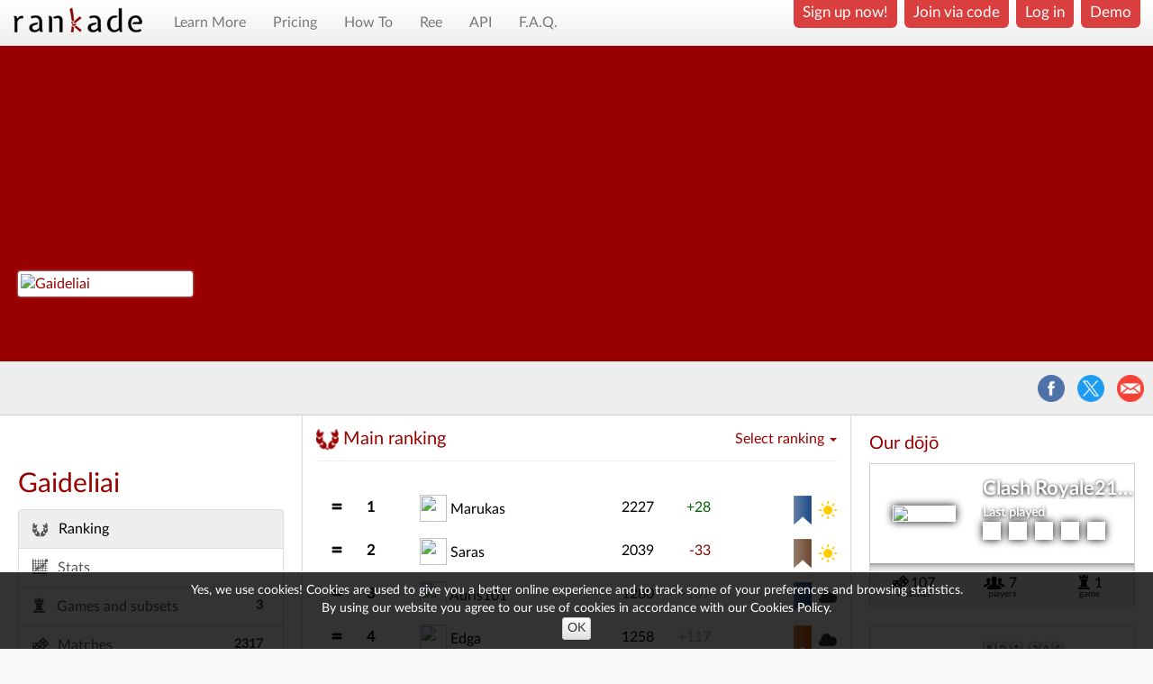

--- FILE ---
content_type: text/html; charset=UTF-8
request_url: https://rankade.com/gaideliai/?ref=how-to
body_size: 10043
content:
<!DOCTYPE html><html lang="en">

<head>
     <meta charset="utf-8">
     <title>Gaideliai - Main ranking - rankade - Free ranking system for sports, games, and more</title>     <meta name="viewport" content="width&#x3D;device-width,&#x20;initial-scale&#x3D;1.0,&#x20;maximum-scale&#x3D;1.0,&#x20;user-scalable&#x3D;no">
<meta name="keywords" content="rankade,rankade&#x20;srl,ree,rankade&#x20;enhanced&#x20;elo,game&#x20;rank&#x20;engine,game&#x20;rank,game&#x20;ranking,game&#x20;rating,boardgame&#x20;rank&#x20;engine,boardgame&#x20;rank,boardgame&#x20;ranking,boardgamers&#x20;rank,boardgamers&#x20;ranking,sport&#x20;rank&#x20;engine,sport&#x20;rank,sport&#x20;ranking,game&#x20;charts,boardgame&#x20;chart,sport&#x20;chart,boardgames&#x20;elo,games&#x20;elo,sport&#x20;elo,game&#x20;team,boardgame&#x20;team,boardgameteams,boardgameteam,game&#x20;group,boardgame&#x20;group,log&#x20;match,log&#x20;matches,play&#x20;and&#x20;log,log&#x20;and&#x20;play,record&#x20;matches,rec&#x20;matches,match&#x20;ranking,match&#x20;rank,matches&#x20;ranking,matches&#x20;rank,play&#x20;and&#x20;rank,rec&#x20;plays,record&#x20;plays,record&#x20;games,rec&#x20;games,match&#x20;manager,matches&#x20;manager,play&#x20;manager,team&#x20;manager,team&#x20;management,sport&#x20;teams,team&#x20;ranking,gamers&#x20;rank,gamers&#x20;ranking,group&#x20;rank,group&#x20;ranking,game&#x20;group&#x20;rank,game&#x20;group&#x20;ranking,tabletop&#x20;rank&#x20;engine,tabletop&#x20;rank,tabletop&#x20;games&#x20;rank,tabletop&#x20;ranking,tabletop&#x20;games&#x20;ranking,game&#x20;ranking&#x20;system,ranking&#x20;system,rating&#x20;system,elo,glicko,trueskill,matches&#x20;archive,match&#x20;archive,games&#x20;archive,w&#x2F;l&#x20;stats,playing&#x20;stats,playing&#x20;group,playing&#x20;club,boardgame&#x20;club,gaming&#x20;club,gaming&#x20;group,gaming&#x20;stats,ranking&#x20;app,gaming,ranking,performance&#x20;ranking,performance&#x20;rating,skill&#x20;based,skill&#x20;based&#x20;ranking,skill&#x20;based&#x20;ranking&#x20;system,free&#x20;ranking&#x20;system,ranking&#x20;graph,ladder,scoring,league,logging&#x20;plays,log&#x20;plays,scoring&#x20;app,score,score&#x20;tracking,game&#x20;stats,game&#x20;matchup&#x20;stats,matchup&#x20;stats">
<meta name="description" content="Free&#x20;ranking&#x20;system&#x20;for&#x20;sports,&#x20;games,&#x20;and&#x20;more.&#x20;Enhance&#x20;your&#x20;playing&#x20;group&#x20;experience&#x21;">
<meta name="author" content="rankade&#x20;Srl">
<meta name="apple-itunes-app" content="app-id&#x3D;887468485">
<meta name="google-play-app" content="app-id&#x3D;com.rankade.android">
<meta http-equiv="text&#x2F;html&#x3B;&#x20;charset&#x3D;utf-8" content="Content-Type">
<meta name="twitter&#x3A;site" content="&#x40;rankade">
<meta name="twitter&#x3A;domain" content="rankade.com">
<meta name="twitter&#x3A;card" content="summary">
<meta name="twitter&#x3A;app&#x3A;name&#x3A;iphone" content="Rankade&#x20;iOS">
<meta name="twitter&#x3A;app&#x3A;id&#x3A;iphone" content="887468485">
<meta name="twitter&#x3A;app&#x3A;name&#x3A;ipad" content="Rankade&#x20;iOS">
<meta name="twitter&#x3A;app&#x3A;id&#x3A;ipad" content="887468485">
<meta name="twitter&#x3A;app&#x3A;name&#x3A;googleplay" content="Rankade&#x20;Android">
<meta name="twitter&#x3A;app&#x3A;id&#x3A;googleplay" content="com.rankade.android">     
<meta property="og:title" content="Gaideliai" name="twitter:title" />
<meta property="og:type" content="website"  />
<meta property="og:url" content="https://rankade.com/gaideliai"  />
<meta property="og:image" content="https://userscontents.rankade.com/images/original/d28881328eabafdedf82405bbfb7e81a.jpg" name="twitter:image" />
<meta property="og:locale" content="en_GB"  />
<meta property="fb:admins" content="100005514497707"  />
<meta property="og:description" content="Updated ranking and stats for Gaideliai group - https://rankade.com/gaideliai powered by rankade" name="twitter:description" />
<meta property="og:site_name" content="rankade"  />
     <link href="https&#x3A;&#x2F;&#x2F;rankade.com&#x2F;gaideliai" rel="canonical">
<link href="&#x2F;assets&#x2F;website.min_production_1717504785.css" media="all" rel="stylesheet" type="text&#x2F;css">
<link href="&#x2F;assets&#x2F;favicon.ico" rel="shortcut&#x20;icon">
<link href="https&#x3A;&#x2F;&#x2F;rankade.com&#x2F;feed&#x2F;news&#x2F;" rel="alternate" title="Official&#x20;news&#x20;from&#x20;rankade">
<link href="https&#x3A;&#x2F;&#x2F;rankade.com&#x2F;feed&#x2F;groups&#x2F;" rel="alternate" title="rankade&#x20;d&#x014D;j&#x014D;&#x20;groups">
<link href="&#x2F;assets&#x2F;apple-touch-icon.png" rel="apple-touch-icon">
<link href="&#x2F;assets&#x2F;apple-touch-icon-72x72.png" rel="apple-touch-icon">
<link href="&#x2F;assets&#x2F;apple-touch-icon-114x114.png" rel="apple-touch-icon">     <script type="text/javascript" src="/assets/website.min_production_1717504785.js"></script>
</head>

<body >
     <div id="bodyWrapper">
                         <div class="navbar navbar-fixed-top navbar-default" role="navigation" id="navbar-website">
     <div class="container-fluid">
          <div class="navbar-header">
               <button type="button" class="navbar-toggle" data-toggle="collapse" data-target="#navbar-collapse">
                    <span class="sr-only">Toggle navigation</span>
                    <span class="icon-bar"></span>
                    <span class="icon-bar"></span>
                    <span class="icon-bar"></span>
              </button>
              <a href="/" class="navbar-brand"><img src="/assets/rankade_logo_143x30.png"  /></a>
          </div>
          <div class="collapse navbar-collapse" id="navbar-collapse">
               <ul class="nav navbar-nav">
                   <li ><a href="/learn-more">Learn More</a></li>
                   <li ><a href="/pricing">Pricing</a></li>
                   <li ><a href="/how-to">How To</a></li>
                   <li ><a href="/ree/">Ree</a></li>
                   <li ><a href="/api/">API</a></li>
                   <li ><a href="/frequently-asked-question">F.A.Q.</a></li>
                   <li class=" visible-xs"><a href="/contacts/">Contacts</a></li>
                   <li class=" visible-xs"><a href="/legals/terms-and-conditions">Terms and Conditions</a></li>
                   <li class=" visible-xs"><a href="/legals/privacy-policy">Privacy Policy</a></li>
                   <li class=" visible-xs"><a href="/legals/cookies-policy">Cookies Policy</a></li>
               </ul>
                                  <div class="navbar-nav pull-right hidden-xs">
                        <a class="sign-button sign-up-button" href="/signup/register">Sign up now!</a>
                        <a class="sign-button join-by-code" href="/signup/register">Join via code</a>
                        <a class="sign-button sign-in-button" href="/signin/">Log in</a>
                        <a class="sign-button try-now-button" href="/signin/?demo=prdzev15d&amp;utm_source=sidmusrprdzev15d&amp;utm_medium=button&amp;utm_campaign=trywebapp&amp;pk_campaign=sidmusrprdzev15d">Demo</a>
                   </div>
                   <div class="visible-xs">
                        <a href="/signin/" class="btn btn-secondary navbar-btn"><strong>Log in</strong></a>
                        <a href="/signup/register" class="btn btn-secondary navbar-btn"><strong>Sign up now!</strong></a>
                   </div>
                         </div>
     </div>
</div>                    
<div id="fb-root"></div>
<script>
     (function(d, s, id) {
          var js, fjs = d.getElementsByTagName(s)[0];
          if (d.getElementById(id)) return;
          js = d.createElement(s);
          js.id = id;
          js.src = "//connect.facebook.net/en_EN/sdk.js#xfbml=1&appId=562814640496262&version=v2.0";
          fjs.parentNode.insertBefore(js, fjs);
     }(document, 'script', 'facebook-jssdk'));
</script>

<section class="group-page" data-group-id="0dYK6q6BjWM">
     <div class="group-page-header" style="background-image:url(https://userscontents.rankade.com/images/original/7d917a0313928b451ca7d404524eb571.jpg)">
          <div class="container-fluid">
               <div class="group-page-thumbnail">
                    <a href="https://rankade.com/gaideliai">
                         <img class="img-responsive" src="https://userscontents.rankade.com/images/256/d28881328eabafdedf82405bbfb7e81a.jpg" alt="Gaideliai" />
                    </a>
               </div>

                         </div>
     </div>
     <div class="group-page-toolbar">
          <div class="container-fluid">
               <p class="group-page-toolbar-socials pull-right">
                    <a title="Share on Facebook" target="_blank" href="https://www.facebook.com/dialog/share?app_id=562814640496262&amp;display=page&amp;href=https://rankade.com/gaideliai&amp;redirect_uri=https://rankade.com/gaideliai"><img src="/assets/1417116479_facebook_circle-128.png" width="30" /></a>
                    <a title="Share on X" target="_blank" href="https://x.com/intent/tweet?original_referer=https%3A%2F%2Frankade.com%2F&text=Updated ranking and stats for Gaideliai group - https://rankade.com/gaideliai&tw_p=tweetbutton&via=rankade"><img src="/assets/1417116457_twitter_circle-128.png" width="30" /></a>
                    <a title="Send to a friend" href="mailto:?subject=Updated%20ranking%20for%20Gaideliai%20group&amp;body=You%20can%20find%20the%20group%27s%20ranking%20and%20stats%2C%20from%20matches%20archived%20and%20processed%20with%20rankade%2C%20at%20this%20address%3A%20https%3A%2F%2Frankade.com%2Fgaideliai"><img src="/assets/mail_circle_icon.png" width="30" /></a>
               </p>
          </div>
     </div>
     <div class="group-page-content">
          <div class="container-fluid">
               <div class="row">
                    <div class="col-sm-3 group-page-left-col">
                         <h1>
                              <a href="https://rankade.com/gaideliai">Gaideliai</a>
                         </h1>

                         <div class="list-group group-page-menu">
                              <a class="list-group-item active" href="/gaideliai/">
                                   <img src="/assets/ranking_gray.png" height="16" />
                                   Ranking                              </a>
                              <a class="list-group-item " href="/gaideliai/statistics/">
                                   <i class="glyphicons glyphicons-stats"></i>
                                   Stats                              </a>
                                                                 <a class="list-group-item " href="/gaideliai/games-and-rankings/">
                                        <i class="glyphicons glyphicons-tower"></i>
                                        Games and subsets                                        <span class="badge pull-right">3</span>
                                   </a>
                                                                                               <a class="list-group-item " href="/gaideliai/matches/">
                                        <i class="glyphicons glyphicons-playing-dices"></i>
                                        Matches                                        <span class="badge pull-right">2317</span>
                                   </a>
                                                            <a class="list-group-item " href="/gaideliai/players/">
                                   <i class="glyphicons glyphicons-group"></i>
                                   Players                                   <span class="badge pull-right">7</span>
                              </a>
                         </div>

                                                       <div data-width="100%" class="fb-like" data-href="https://www.facebook.com/rankade" data-layout="standard" data-action="like" data-show-faces="false" data-share="true"></div>
                         
                         
                         
                                                       <script async src="//pagead2.googlesyndication.com/pagead/js/adsbygoogle.js"></script>
                              <!-- rankade - responsive -->
                              <ins class="adsbygoogle" style="display:block" data-ad-client="ca-pub-6025991192166483" data-ad-slot="1778279053" data-ad-format="auto"></ins>
                              <script>
                                   (adsbygoogle = window.adsbygoogle || []).push({});
                              </script>
                         
                    </div>
                    <div class="col-sm-6 group-page-right-col">
                         <div class="panel panel-default group-page-main-panel">
                              <div class="panel-body">
                                                                           <div class="group-page-rankings">
     <h4 class="pull-left">
                         <img src="/assets/ranking.png" height="24" />
                                   Main               ranking               </h4>
               <div class="selected-preset pull-right">
               <div class="dropdown">
                    <a href="#" id="rankings-dropdown" data-toggle="dropdown" aria-haspopup="true" aria-expanded="false">
                         Select ranking <span class="caret"></span>
                    </a>
                    <ul class="dropdown-menu" aria-labelledby="rankings-dropdown">
                                                       <li>
                                   <a href="/gaideliai/">
                                        <span class="ranking-dropdown-icon" style="background-image:url(https://userscontents.rankade.com/images/256/d28881328eabafdedf82405bbfb7e81a.jpg);"></span>
                                        Main                                   </a>
                              </li>
                                                       <li>
                                   <a href="/gaideliai/ranking/massive-weight">
                                        <span class="ranking-dropdown-icon" style="background-image:url(https://userscontents.rankade.com/images/256/massive_weight.png);"></span>
                                        Massive weight                                   </a>
                              </li>
                                             </ul>
               </div>
          </div>
          <hr class="clear" />

                                                  <div class="row">
                         <div class="col-xs-2 positionCol">
                              <strong class="pull-left">
                                                                           <i data-toggle="tooltip" data-placement="bottom" title="No variation" class="glyphicons glyphicons-pause rotate90 deltaPos"></i>
                                                                 </strong>
                              <strong data-toggle="tooltip" data-placement="bottom" title="Place" class="pull-right">
                                   1                              </strong>
                         </div>
                         <div class="col-xs-5 playerCol">
                                                            <span title="Marukas"><img src="https://userscontents.rankade.com/images/256/89a185744cbe1d5fccd097666be13523.jpg" class="avatar" /> Marukas</span>
                         </div>
                         <div class="col-xs-2 reeCol">
                              <span data-toggle="tooltip" data-placement="bottom" title="Ree score" class="pull-left">2227</span>
                                                                 <span data-toggle="tooltip" data-placement="bottom" title="Ree variation" class="pull-right deltaOk ">+28</span>
                                                       </div>
                         <div class="col-xs-3 badgeCol">
                                                                                               <a href="#" onclick="javascript:return false;" data-toggle="popover" data-placement="left" data-trigger="hover" data-html="true" data-content="Blue belt 1st level<br/>5th Kyū - Gokyū - 五級<br/>There is surely nothing other than the single purpose of the present moment."><img class="beltAward" src="/assets/app/icons/24/belt_blue_1.png" title="" /></a>
                                                            <img class="statusAward" data-toggle="tooltip" data-placement="bottom" title="Very active" src="/assets/app/icons/24/status_very_active.png" title="" />
                         </div>
                    </div>
                                   <div class="row">
                         <div class="col-xs-2 positionCol">
                              <strong class="pull-left">
                                                                           <i data-toggle="tooltip" data-placement="bottom" title="No variation" class="glyphicons glyphicons-pause rotate90 deltaPos"></i>
                                                                 </strong>
                              <strong data-toggle="tooltip" data-placement="bottom" title="Place" class="pull-right">
                                   2                              </strong>
                         </div>
                         <div class="col-xs-5 playerCol">
                                                            <span title="Saras"><img src="https://userscontents.rankade.com/images/256/08ab3d481f033648f953bbe4449bdc2b.jpg" class="avatar" /> Saras</span>
                         </div>
                         <div class="col-xs-2 reeCol">
                              <span data-toggle="tooltip" data-placement="bottom" title="Ree score" class="pull-left">2039</span>
                                                                 <span data-toggle="tooltip" data-placement="bottom" title="Ree variation" class="pull-right deltaKo ">-33</span>
                                                       </div>
                         <div class="col-xs-3 badgeCol">
                                                                                               <a href="#" onclick="javascript:return false;" data-toggle="popover" data-placement="left" data-trigger="hover" data-html="true" data-content="Brown belt 1st level<br/>3rd Kyū - Sankyū - 三級<br/>Above all, the Way should be in being aware that you do not know what is going to happen next, and in querying every item day and night."><img class="beltAward" src="/assets/app/icons/24/belt_brown_1.png" title="" /></a>
                                                            <img class="statusAward" data-toggle="tooltip" data-placement="bottom" title="Very active" src="/assets/app/icons/24/status_very_active.png" title="" />
                         </div>
                    </div>
                                   <div class="row">
                         <div class="col-xs-2 positionCol">
                              <strong class="pull-left">
                                                                           <i data-toggle="tooltip" data-placement="bottom" title="No variation" class="glyphicons glyphicons-pause rotate90 deltaPos"></i>
                                                                 </strong>
                              <strong data-toggle="tooltip" data-placement="bottom" title="Place" class="pull-right">
                                   3                              </strong>
                         </div>
                         <div class="col-xs-5 playerCol">
                                                            <span title="Auris101"><img src="https://userscontents.rankade.com/images/256/aff3356feccc89e7ccc3a2ee6a58fa1c.jpg" class="avatar" /> Auris101</span>
                         </div>
                         <div class="col-xs-2 reeCol">
                              <span data-toggle="tooltip" data-placement="bottom" title="Ree score" class="pull-left">1280</span>
                                                                 <span data-toggle="tooltip" data-placement="bottom" title="Ree variation" class="pull-right deltaOk  passive">+137</span>
                                                       </div>
                         <div class="col-xs-3 badgeCol">
                                                                                               <a href="#" onclick="javascript:return false;" data-toggle="popover" data-placement="left" data-trigger="hover" data-html="true" data-content="Blue belt 1st level<br/>5th Kyū - Gokyū - 五級<br/>There is surely nothing other than the single purpose of the present moment."><img class="beltAward" src="/assets/app/icons/24/belt_blue_1.png" title="" /></a>
                                                            <img class="statusAward" data-toggle="tooltip" data-placement="bottom" title="Inactive" src="/assets/app/icons/24/status_inactive.png" title="" />
                         </div>
                    </div>
                                   <div class="row">
                         <div class="col-xs-2 positionCol">
                              <strong class="pull-left">
                                                                           <i data-toggle="tooltip" data-placement="bottom" title="No variation" class="glyphicons glyphicons-pause rotate90 deltaPos"></i>
                                                                 </strong>
                              <strong data-toggle="tooltip" data-placement="bottom" title="Place" class="pull-right">
                                   4                              </strong>
                         </div>
                         <div class="col-xs-5 playerCol">
                                                            <span title="Edga"><img src="https://userscontents.rankade.com/images/256/9fe8e39ef99f111961bda368def6b77a.png" class="avatar" /> Edga</span>
                         </div>
                         <div class="col-xs-2 reeCol">
                              <span data-toggle="tooltip" data-placement="bottom" title="Ree score" class="pull-left">1258</span>
                                                                 <span data-toggle="tooltip" data-placement="bottom" title="Ree variation" class="pull-right deltaOk  passive">+117</span>
                                                       </div>
                         <div class="col-xs-3 badgeCol">
                                                                                               <a href="#" onclick="javascript:return false;" data-toggle="popover" data-placement="left" data-trigger="hover" data-html="true" data-content="Orange belt<br/>7th Kyū - Nanakyū - 七級<br/>Wisdom comes from paying attention to wise people."><img class="beltAward" src="/assets/app/icons/24/belt_orange.png" title="" /></a>
                                                            <img class="statusAward" data-toggle="tooltip" data-placement="bottom" title="Inactive" src="/assets/app/icons/24/status_inactive.png" title="" />
                         </div>
                    </div>
                                   <div class="row">
                         <div class="col-xs-2 positionCol">
                              <strong class="pull-left">
                                                                 </strong>
                              <strong data-toggle="tooltip" data-placement="bottom" title="Place" class="pull-right">
                                   5                              </strong>
                         </div>
                         <div class="col-xs-5 playerCol">
                                                            <span title="Dzionis"><img src="https://userscontents.rankade.com/images/256/8d930785f07973cf581b1ac8a387264c.jpg" class="avatar" /> Dzionis</span>
                         </div>
                         <div class="col-xs-2 reeCol">
                              <span data-toggle="tooltip" data-placement="bottom" title="Ree score" class="pull-left">1134</span>
                                                                 <span data-toggle="tooltip" data-placement="bottom" title="Ree variation" class="pull-right deltaKo  passive">-7</span>
                                                       </div>
                         <div class="col-xs-3 badgeCol">
                                                                                               <a href="#" onclick="javascript:return false;" data-toggle="popover" data-placement="left" data-trigger="hover" data-html="true" data-content="Yellow belt<br/>8th Kyū - Hakkyū - 八級<br/>To ask when you already know is politeness. To ask when you don't know is the rule."><img class="beltAward" src="/assets/app/icons/24/belt_yellow.png" title="" /></a>
                                                            <img class="statusAward" data-toggle="tooltip" data-placement="bottom" title="Inactive" src="/assets/app/icons/24/status_inactive.png" title="" />
                         </div>
                    </div>
                              </div>

     <hr />

     <div class="group-comments">
          <div class="fb-comments" data-href="https://rankade.com/gaideliai" data-width="100%" data-numposts="10" data-colorscheme="light"></div>
     </div>
                                                                 </div>
                         </div>
                    </div>
                    <div class="col-sm-3 group-page-right-featured">
                         <div class="dojo">
     <h3>Our dōjō</h3>
     
          <div class="featured-group">
               <a class="featured-group-button" href="https://rankade.com/clash-royale2109/?ref=public-group" target="_self">
                    <span class="hidden">Clash Royale2109</span>
               </a>
               <div class="featured-group-header" style="background-image:url('https://userscontents.rankade.com/images/original/e839c3a7536f6365c5548c46a04ae882.jpg');">
                    <div class="featured-group-header-icon">
                         <img src="https://userscontents.rankade.com/images/256/e839c3a7536f6365c5548c46a04ae882.jpg" class="img-responsive" />
                    </div>
                    <div class="featured-group-header-data">
                         <h4>Clash Royale2109</h4>
                         <p class="featured-group-header-data-game-images">
                              <strong>Last played</strong><br/>
                                                                 <span class="featured-group-header-data-game-images-game" style="background-image:url(https://userscontents.rankade.com/images/256/table_tennis.jpg);"></span>
                                                                 <span class="featured-group-header-data-game-images-game" style="background-image:url(https://userscontents.rankade.com/images/256/table_tennis.jpg);"></span>
                                                                 <span class="featured-group-header-data-game-images-game" style="background-image:url(https://userscontents.rankade.com/images/256/table_tennis.jpg);"></span>
                                                                 <span class="featured-group-header-data-game-images-game" style="background-image:url(https://userscontents.rankade.com/images/256/table_tennis.jpg);"></span>
                                                                 <span class="featured-group-header-data-game-images-game" style="background-image:url(https://userscontents.rankade.com/images/256/table_tennis.jpg);"></span>
                                                       </p>
                    </div>
               </div>
               <div class="featured-group-footer">
                    <div class="featured-group-footer-element">
                         <p><i class="glyphicons glyphicons-playing-dices"></i> 107<br/><small>matches</small></p>
                    </div>
                    <div class="featured-group-footer-element">
                         <p><i class="glyphicons glyphicons-group"></i> &nbsp;7<br/><small>players</small></p>
                    </div>
                    <div class="featured-group-footer-element">
                         <p><i class="glyphicons glyphicons-tower"></i> 1<br/><small>game</small></p>
                    </div>
               </div>
          </div>

     
          <div class="featured-group">
               <a class="featured-group-button" href="https://rankade.com/pd8-s03/?ref=public-group" target="_self">
                    <span class="hidden">PD8-S03</span>
               </a>
               <div class="featured-group-header" style="background-image:url('https://userscontents.rankade.com/images/original/7cb1deca4469062961a45e7534f07e6a.png');">
                    <div class="featured-group-header-icon">
                         <img src="https://userscontents.rankade.com/images/256/7cb1deca4469062961a45e7534f07e6a.png" class="img-responsive" />
                    </div>
                    <div class="featured-group-header-data">
                         <h4>PD8-S03</h4>
                         <p class="featured-group-header-data-game-images">
                              <strong>Last played</strong><br/>
                                                                 <span class="featured-group-header-data-game-images-game" style="background-image:url(https://userscontents.rankade.com/images/256/pool.jpg);"></span>
                                                                 <span class="featured-group-header-data-game-images-game" style="background-image:url(https://userscontents.rankade.com/images/256/pool.jpg);"></span>
                                                                 <span class="featured-group-header-data-game-images-game" style="background-image:url(https://userscontents.rankade.com/images/256/pool.jpg);"></span>
                                                                 <span class="featured-group-header-data-game-images-game" style="background-image:url(https://userscontents.rankade.com/images/256/pool.jpg);"></span>
                                                                 <span class="featured-group-header-data-game-images-game" style="background-image:url(https://userscontents.rankade.com/images/256/pool.jpg);"></span>
                                                       </p>
                    </div>
               </div>
               <div class="featured-group-footer">
                    <div class="featured-group-footer-element">
                         <p><i class="glyphicons glyphicons-playing-dices"></i> 109<br/><small>matches</small></p>
                    </div>
                    <div class="featured-group-footer-element">
                         <p><i class="glyphicons glyphicons-group"></i> &nbsp;6<br/><small>players</small></p>
                    </div>
                    <div class="featured-group-footer-element">
                         <p><i class="glyphicons glyphicons-tower"></i> 1<br/><small>game</small></p>
                    </div>
               </div>
          </div>

     
          <div class="featured-group">
               <a class="featured-group-button" href="https://rankade.com/bad-ass-minton/?ref=public-group" target="_self">
                    <span class="hidden">Bad[ass]minton</span>
               </a>
               <div class="featured-group-header" style="background-image:url('https://userscontents.rankade.com/images/original/192c59f5224ef1e2805179d2fde4f342.jpg');">
                    <div class="featured-group-header-icon">
                         <img src="https://userscontents.rankade.com/images/256/7ba70a5e5fca1ca625a5edb37ae24d42.png" class="img-responsive" />
                    </div>
                    <div class="featured-group-header-data">
                         <h4>Bad[ass]minton</h4>
                         <p class="featured-group-header-data-game-images">
                              <strong>Last played</strong><br/>
                                                                 <span class="featured-group-header-data-game-images-game" style="background-image:url(https://userscontents.rankade.com/images/256/badminton.jpg);"></span>
                                                                 <span class="featured-group-header-data-game-images-game" style="background-image:url(https://userscontents.rankade.com/images/256/badminton.jpg);"></span>
                                                                 <span class="featured-group-header-data-game-images-game" style="background-image:url(https://userscontents.rankade.com/images/256/badminton.jpg);"></span>
                                                                 <span class="featured-group-header-data-game-images-game" style="background-image:url(https://userscontents.rankade.com/images/256/badminton.jpg);"></span>
                                                                 <span class="featured-group-header-data-game-images-game" style="background-image:url(https://userscontents.rankade.com/images/256/badminton.jpg);"></span>
                                                       </p>
                    </div>
               </div>
               <div class="featured-group-footer">
                    <div class="featured-group-footer-element">
                         <p><i class="glyphicons glyphicons-playing-dices"></i> 5756<br/><small>matches</small></p>
                    </div>
                    <div class="featured-group-footer-element">
                         <p><i class="glyphicons glyphicons-group"></i> &nbsp;45<br/><small>players</small></p>
                    </div>
                    <div class="featured-group-footer-element">
                         <p><i class="glyphicons glyphicons-tower"></i> 17<br/><small>games and subsets</small></p>
                    </div>
               </div>
          </div>

     
          <div class="featured-group">
               <a class="featured-group-button" href="https://rankade.com/harrow-badminton-club/?ref=public-group" target="_self">
                    <span class="hidden">Harrow Badminton Club</span>
               </a>
               <div class="featured-group-header" style="background-image:url('https://userscontents.rankade.com/images/original/73c063d11cd73314f17d58bd9913dee4.jpg');">
                    <div class="featured-group-header-icon">
                         <img src="https://userscontents.rankade.com/images/256/1e867322e6b0c0c7e607fd7183a0bf4b.jpg" class="img-responsive" />
                    </div>
                    <div class="featured-group-header-data">
                         <h4>Harrow Badminton Club</h4>
                         <p class="featured-group-header-data-game-images">
                              <strong>Last played</strong><br/>
                                                                 <span class="featured-group-header-data-game-images-game" style="background-image:url(https://userscontents.rankade.com/images/256/badminton.jpg);"></span>
                                                                 <span class="featured-group-header-data-game-images-game" style="background-image:url(https://userscontents.rankade.com/images/256/badminton.jpg);"></span>
                                                                 <span class="featured-group-header-data-game-images-game" style="background-image:url(https://userscontents.rankade.com/images/256/badminton.jpg);"></span>
                                                                 <span class="featured-group-header-data-game-images-game" style="background-image:url(https://userscontents.rankade.com/images/256/badminton.jpg);"></span>
                                                                 <span class="featured-group-header-data-game-images-game" style="background-image:url(https://userscontents.rankade.com/images/256/badminton.jpg);"></span>
                                                       </p>
                    </div>
               </div>
               <div class="featured-group-footer">
                    <div class="featured-group-footer-element">
                         <p><i class="glyphicons glyphicons-playing-dices"></i> 3684<br/><small>matches</small></p>
                    </div>
                    <div class="featured-group-footer-element">
                         <p><i class="glyphicons glyphicons-group"></i> &nbsp;105<br/><small>players</small></p>
                    </div>
                    <div class="featured-group-footer-element">
                         <p><i class="glyphicons glyphicons-tower"></i> 21<br/><small>games and subsets</small></p>
                    </div>
               </div>
          </div>

     
          <div class="featured-group">
               <a class="featured-group-button" href="https://rankade.com/liga-de-squash-del-caribe/?ref=public-group" target="_self">
                    <span class="hidden">Liga de Squash del Caribe</span>
               </a>
               <div class="featured-group-header" style="background-image:url('https://userscontents.rankade.com/images/original/d90d467373250bceeabeacdf2ef058cc.jpg');">
                    <div class="featured-group-header-icon">
                         <img src="https://userscontents.rankade.com/images/256/e5401f5aa395045a92e8e09f53cda8a0.jpg" class="img-responsive" />
                    </div>
                    <div class="featured-group-header-data">
                         <h4>Liga de Squash del Caribe</h4>
                         <p class="featured-group-header-data-game-images">
                              <strong>Last played</strong><br/>
                                                                 <span class="featured-group-header-data-game-images-game" style="background-image:url(https://userscontents.rankade.com/images/256/a20a877e8ea38deabf6981426c656c0a.jpg);"></span>
                                                                 <span class="featured-group-header-data-game-images-game" style="background-image:url(https://userscontents.rankade.com/images/256/a20a877e8ea38deabf6981426c656c0a.jpg);"></span>
                                                                 <span class="featured-group-header-data-game-images-game" style="background-image:url(https://userscontents.rankade.com/images/256/a20a877e8ea38deabf6981426c656c0a.jpg);"></span>
                                                                 <span class="featured-group-header-data-game-images-game" style="background-image:url(https://userscontents.rankade.com/images/256/a20a877e8ea38deabf6981426c656c0a.jpg);"></span>
                                                                 <span class="featured-group-header-data-game-images-game" style="background-image:url(https://userscontents.rankade.com/images/256/a20a877e8ea38deabf6981426c656c0a.jpg);"></span>
                                                       </p>
                    </div>
               </div>
               <div class="featured-group-footer">
                    <div class="featured-group-footer-element">
                         <p><i class="glyphicons glyphicons-playing-dices"></i> 364<br/><small>matches</small></p>
                    </div>
                    <div class="featured-group-footer-element">
                         <p><i class="glyphicons glyphicons-group"></i> &nbsp;13<br/><small>players</small></p>
                    </div>
                    <div class="featured-group-footer-element">
                         <p><i class="glyphicons glyphicons-tower"></i> 9<br/><small>games and subsets</small></p>
                    </div>
               </div>
          </div>

     
               <p class="text-center">
               <a href="/dojo" class="btb btn-link btn-xs">News from the dōjō <i class="glyphicons glyphicons-chevron-right"></i></a>
          </p>
     
</div>                    </div>
               </div>
          </div>
     </div>
</section>
     <div class="modal fade" id="join-us-modal">
    <div class="modal-dialog">
        <div class="modal-content">
            <div class="modal-body text-center">
                <div class="join-us-modal-logo" class="text-center">
                    <img class="img-responsive" src="/assets/rankade_logo_333x70.png" />
                </div>
                <h4 class="join-us-modal-description">free ranking system for sports, games, and more</h4>
                <h3 class="join-us-modal-copy">
                    Sign up and enhance the experience<br/>of the best playing group in the world: yours.                </h3>
                <div class="row">
                    <div class="col-xs-6 col-xs-offset-3">
                        <p>
                            <a class="btn btn-block btn-lg btn-secondary" href="/signup/register">Sign up now!</a>
                        </p>
                    </div>
                    <!--div class="col-xs-6">
                        <p>
                            <a class="btn btn-block btn-lg btn-default" href="https://accounts.google.com/o/oauth2/v2/auth?response_type=code&access_type=online&client_id=374187985388-b7mqvd2t1nq5vuvvk3tnk6escdtcoqi5.apps.googleusercontent.com&redirect_uri=https%3A%2F%2Frankade.com%2Fsignup%2Fgoogle&state&scope=profile%20email&approval_prompt=auto">
                                <img src="/assets/google_logo.svg" class="sign-up-with-google-icon" />
                                Sign up with Google                            </a>
                        </p>
                    </div-->
                </div>
                <p class="text-center"><a href="#" onclick="javascript:return false;" data-dismiss="modal" aria-hidden="true">Close</a></p>
            </div>
        </div>
    </div>
</div>          <footer class="website-footer">
     <div class="container-fluid">
          <div class="row">
               <div class="col-sm-5">
                    <div class="spacer">
                         <ul class="list-inline">
                              <li><a href="/learn-more">Learn More</a></li>
                              <li><a href="/how-to">How To</a></li>
                              <li><a href="/ree/">Ree</a></li>
                              <li><a href="/api/">API</a></li>
                              <li><a href="/frequently-asked-question">F.A.Q.</a></li>
                         </ul>
                         <ul class="list-inline">
                              <li><a href="/pricing">Pricing</a></li>
                              <li><a href="/dojo">Dōjō</a></li>
                              <li><a href="/news">News</a></li>
                              <li><a href="/contacts/">Contacts</a></li>
                         </ul>
                         <ul class="list-inline">
                              <li><a href="/legals/terms-and-conditions">Terms and Conditions</a></li>
                              <li><a href="/legals/privacy-policy">Privacy Policy</a></li>
                              <li><a href="/legals/cookies-policy">Cookies Policy</a></li>
                         </ul>
                    </div>
               </div>
               <div class="col-sm-2">
                    <div class="spacer text-center">
                         <a href="https://www.facebook.com/rankade" target="_blank" class="social-link"><img src="/assets/1417116479_facebook_circle-128.png" /></a>
                         <a href="https://x.com/rankade" target="_blank" class="social-link"><img src="/assets/1417116457_twitter_circle-128.png" /></a>
                    </div>
               </div>
               <div class="col-sm-5">
                    <div class="spacer">
                         <div class="row">
                              <div class="col-md-8 col-md-offset-4">
                                   <div class="row apps">
                                        <div class="col-xs-6">
                                             <a href="https://play.google.com/store/apps/details?id=com.rankade.android" target="_blank"><img alt="Get it on Google Play" src="/assets/Get_it_on_Google_play.svg" /></a>
                                        </div>
                                        <div class="col-xs-6">
                                             <a href="https://itunes.apple.com/us/app/rankade/id887468485" target="_blank"><img alt="Available on the App Store" src="/assets/Available_on_the_App_Store_(black)_SVG.svg" /></a>
                                        </div>
                                   </div>
                              </div>
                         </div>
                    </div>
               </div>
          </div>
          <div class="row legals-copyright">
               <div class="col-md-12">
                    <p class="text-center">
                         <small>© 2026 rankade srl <br/>all rights reserved</small>
                    </p>
               </div>
          </div>
     </div>
</footer>          <div class="modal fade" id="join-by-code-modal">
    <div class="modal-dialog">
        <div class="modal-content">
            <div class="modal-header">
                 <button type="button" class="close" data-dismiss="modal" aria-label="Close"><span aria-hidden="true">&times;</span></button>
                 <h4 class="modal-title">Join group</h4>
            </div>
            <div class="modal-body text-center">
                <p>You received a code to join a group<br/>and you <b>don't have</b> a <b>rankade account</b> yet?<br/>You're in the right place! Enter your code here and proceed!</p>
                <div class="row">
                     <div class="col-xs-12">
                        <form class="form-inline" action="/join-code" method="POST" id="join-code-form">
                          <div class="form-group form-group-md" id="join-code-form-group">
                            <input type="text" required maxlength="5" class="form-control text-center" id="join-code-form-code" name="code" placeholder="example: 5GIL2"/>
                          </div>
                          <button type="submit" class="btn btn-md btn-primary" id="join-code-form-submit">Proceed</button>
                        </form>
                     </div>
                </div>
                <hr/>
                <div class="row">
                    <div class="col-xs-12">
                        <p>You've <b>already signed up</b> to rankade<br/>and you received a code to join a group?<br/>Log in first, you'll be able to enter the code later.</p>
                    </div>
                </div>
                <div class="row">
                     <div class="col-xs-4 col-xs-offset-4">
                        <a class="btn btn-block btn-md btn-default" href="/signin/">Log in</a>
                     </div>
                </div>
            </div>
        </div>
    </div>
</div>          <script >
    //<!--
    
            (function(i,s,o,g,r,a,m){i['GoogleAnalyticsObject']=r;i[r]=i[r]||function(){
            (i[r].q=i[r].q||[]).push(arguments)},i[r].l=1*new Date();a=s.createElement(o),
            m=s.getElementsByTagName(o)[0];a.async=1;a.src=g;m.parentNode.insertBefore(a,m)
            })(window,document,'script','//www.google-analytics.com/analytics.js','ga');

            ga('create', 'UA-46094166-1', 'rankade.com');
            ga('send', 'pageview');
     
    //-->
</script>
<script >
    //<!--
    
          var _paq = _paq || [];
          _paq.push(["trackPageView"]);
          _paq.push(["enableLinkTracking"]);

          (function() {
            var cdn = "";
          var piwikScript = "";
            var u=(("https:" == document.location.protocol) ? "https" : "http") + "://rankade.com/piwik/";

            if(cdn != "")
               piwikScript = "/piwik/piwik.js";
           else
               piwikScript = u+"piwik.js";

            _paq.push(["setTrackerUrl", u+"piwik.php"]);
            _paq.push(["setSiteId", "2"]);
            var d=document, g=d.createElement("script"), s=d.getElementsByTagName("script")[0]; g.type="text/javascript";
            g.defer=true; g.async=true; g.src=piwikScript; s.parentNode.insertBefore(g,s);
          })();
     
    //-->
</script>
<script >
    //<!--
    
     $(document).ready(
        function(){}
    );

    //-->
</script>
<script  src="&#x2F;assets&#x2F;public-groups.min_production_1717504785.js"></script>
<script >
    //<!--
    
     $(document).ready(
         function(){
              publicGroups.init();
               publicGroups.setup();
         }
     );

    //-->
</script>
<script >
    //<!--
    
     $(document).ready(
         function(){
              $('.group-page-rankings .positionCol i').tooltip();
              $('.group-page-rankings .positionCol span').tooltip();
              $('.group-page-rankings .positionCol strong').tooltip();
              $('.group-page-rankings .reeCol span').tooltip();
              $('.group-page-rankings .badgeCol img').tooltip();
               $('.group-page-rankings .badgeCol a').popover();
         }
    );

    //-->
</script>
<script >
    //<!--
    
          $(document).ready(function(){
               var showedJoinUsModal = $.cookie('showed_join_us_modal');
               if(!showedJoinUsModal){
                setTimeout(function(){
                    $('#join-us-modal').modal('show');
                    $.cookie('showed_join_us_modal', 1, {expires: 30, path: '/'});
                },
                5000);
               }
          });
     
    //-->
</script>
<script >
    //<!--
    
          $(document).ready(function(){
               $('body').append('<div id="cookieMessage"><p>Yes, we use cookies! Cookies are used to give you a better online experience and to track some of your preferences and browsing statistics.<br/>By using our website you agree to our use of cookies in accordance with our <a href="/legals/cookies-policy" class="cookiePolicy">Cookies Policy</a>.<br/><a class="btn btn-default btn-xs cookieMessageClose" href="#">OK</a></p></div>');
               $('#cookieMessage .cookieMessageClose').click(function(e){
                    e.preventDefault();
                    $('#cookieMessage').slideUp();
                    $.post('/legals/accept-cookies-policy');
               });
          });
     
    //-->
</script>
<script >
    //<!--
    
    $(document).ready(function(){

        var joinCode = '';

        $('#join-by-code-modal').on('shown.bs.modal', function(){
            $('#join-code-form #join-code-form-code').focus();
            $('#join-code-form #join-code-form-code').change();
        });

        $('.join-by-code').click(function(e){
            e.preventDefault();
            $('#join-by-code-modal').modal('show');
        });

        $('#join-code-form #join-code-form-code').on('keyup change focus blur', function(e) {
            joinCode = $(e.target).val().toUpperCase();
            joinCode = joinCode.replace(/[\W_]+/g,'');

            if(joinCode.length == 5){
                $('#join-code-form #join-code-form-submit').removeClass('disabled')
            }else{
                $('#join-code-form #join-code-form-submit').addClass('disabled')
            }

            $(e.target).val(joinCode);

        });
        $('#join-code-form #join-code-form-submit').on('click', function(e){
            if(joinCode.length == 5){
                $('#join-code-form #join-code-form-group').removeClass('has-error');
            }else{
                e.preventDefault();
                $('#join-code-form #join-code-form-group').addClass('has-error');
            }
        });
    });
 
    //-->
</script>     </div>
</body>

</html>

--- FILE ---
content_type: text/html; charset=utf-8
request_url: https://www.google.com/recaptcha/api2/aframe
body_size: 269
content:
<!DOCTYPE HTML><html><head><meta http-equiv="content-type" content="text/html; charset=UTF-8"></head><body><script nonce="Z3a7H40O17VwqOnkJEZAFQ">/** Anti-fraud and anti-abuse applications only. See google.com/recaptcha */ try{var clients={'sodar':'https://pagead2.googlesyndication.com/pagead/sodar?'};window.addEventListener("message",function(a){try{if(a.source===window.parent){var b=JSON.parse(a.data);var c=clients[b['id']];if(c){var d=document.createElement('img');d.src=c+b['params']+'&rc='+(localStorage.getItem("rc::a")?sessionStorage.getItem("rc::b"):"");window.document.body.appendChild(d);sessionStorage.setItem("rc::e",parseInt(sessionStorage.getItem("rc::e")||0)+1);localStorage.setItem("rc::h",'1768455660253');}}}catch(b){}});window.parent.postMessage("_grecaptcha_ready", "*");}catch(b){}</script></body></html>

--- FILE ---
content_type: application/javascript
request_url: https://rankade.com/assets/public-groups.min_production_1717504785.js
body_size: 390
content:
var publicGroups={init:function(){},setup:function(){this.setOnScroll()},setOnScroll:function(){$(window).scroll(function(){!$(".group-page-header").hasClass("group-page-header-no-background")&&770<$(document).width()&&(0<$(document).scrollTop()?($(".group-page-header").stop().animate({height:"190px"},400),$(".group-page-thumbnail").stop().animate({marginTop:"90px"},400)):($(".group-page-header").stop().animate({height:"350px"},400),$(".group-page-thumbnail").stop().animate({marginTop:"250px"},400)))})}};


--- FILE ---
content_type: application/javascript
request_url: https://rankade.com/assets/website.min_production_1717504785.js
body_size: 163087
content:
/*
 jQuery v2.2.4 | (c) jQuery Foundation | jquery.org/license */
var $jscomp=$jscomp||{};$jscomp.scope={};$jscomp.arrayIteratorImpl=function(b){var r=0;return function(){return r<b.length?{done:!1,value:b[r++]}:{done:!0}}};$jscomp.arrayIterator=function(b){return{next:$jscomp.arrayIteratorImpl(b)}};$jscomp.ASSUME_ES5=!1;$jscomp.ASSUME_NO_NATIVE_MAP=!1;$jscomp.ASSUME_NO_NATIVE_SET=!1;$jscomp.SIMPLE_FROUND_POLYFILL=!1;$jscomp.ISOLATE_POLYFILLS=!1;
$jscomp.defineProperty=$jscomp.ASSUME_ES5||"function"==typeof Object.defineProperties?Object.defineProperty:function(b,r,f){b!=Array.prototype&&b!=Object.prototype&&(b[r]=f.value)};$jscomp.getGlobal=function(b){b=["object"==typeof globalThis&&globalThis,b,"object"==typeof window&&window,"object"==typeof self&&self,"object"==typeof global&&global];for(var r=0;r<b.length;++r){var f=b[r];if(f&&f.Math==Math)return f}throw Error("Cannot find global object");};$jscomp.global=$jscomp.getGlobal(this);
$jscomp.SYMBOL_PREFIX="jscomp_symbol_";$jscomp.initSymbol=function(){$jscomp.initSymbol=function(){};$jscomp.global.Symbol||($jscomp.global.Symbol=$jscomp.Symbol)};$jscomp.SymbolClass=function(b,r){this.$jscomp$symbol$id_=b;$jscomp.defineProperty(this,"description",{configurable:!0,writable:!0,value:r})};$jscomp.SymbolClass.prototype.toString=function(){return this.$jscomp$symbol$id_};
$jscomp.Symbol=function(){function b(f){if(this instanceof b)throw new TypeError("Symbol is not a constructor");return new $jscomp.SymbolClass($jscomp.SYMBOL_PREFIX+(f||"")+"_"+r++,f)}var r=0;return b}();
$jscomp.initSymbolIterator=function(){$jscomp.initSymbol();var b=$jscomp.global.Symbol.iterator;b||(b=$jscomp.global.Symbol.iterator=$jscomp.global.Symbol("Symbol.iterator"));"function"!=typeof Array.prototype[b]&&$jscomp.defineProperty(Array.prototype,b,{configurable:!0,writable:!0,value:function(){return $jscomp.iteratorPrototype($jscomp.arrayIteratorImpl(this))}});$jscomp.initSymbolIterator=function(){}};
$jscomp.initSymbolAsyncIterator=function(){$jscomp.initSymbol();var b=$jscomp.global.Symbol.asyncIterator;b||(b=$jscomp.global.Symbol.asyncIterator=$jscomp.global.Symbol("Symbol.asyncIterator"));$jscomp.initSymbolAsyncIterator=function(){}};$jscomp.iteratorPrototype=function(b){$jscomp.initSymbolIterator();b={next:b};b[$jscomp.global.Symbol.iterator]=function(){return this};return b};
$jscomp.findInternal=function(b,r,f){b instanceof String&&(b=String(b));for(var w=b.length,l=0;l<w;l++){var d=b[l];if(r.call(f,d,l,b))return{i:l,v:d}}return{i:-1,v:void 0}};$jscomp.polyfills={};$jscomp.propertyToPolyfillSymbol={};$jscomp.POLYFILL_PREFIX="$jscp$";$jscomp.IS_SYMBOL_NATIVE="function"===typeof Symbol&&"symbol"===typeof Symbol("x");var $jscomp$lookupPolyfilledValue=function(b,r){var f=$jscomp.propertyToPolyfillSymbol[r];if(null==f)return b[r];f=b[f];return void 0!==f?f:b[r]};
$jscomp.polyfill=function(b,r,f,w){r&&($jscomp.ISOLATE_POLYFILLS?$jscomp.polyfillIsolated(b,r,f,w):$jscomp.polyfillUnisolated(b,r,f,w))};$jscomp.polyfillUnisolated=function(b,r,f,w){f=$jscomp.global;b=b.split(".");for(w=0;w<b.length-1;w++){var l=b[w];l in f||(f[l]={});f=f[l]}b=b[b.length-1];w=f[b];r=r(w);r!=w&&null!=r&&$jscomp.defineProperty(f,b,{configurable:!0,writable:!0,value:r})};
$jscomp.polyfillIsolated=function(b,r,f,w){var l=b.split(".");b=1===l.length;w=l[0];w=!b&&w in $jscomp.polyfills?$jscomp.polyfills:$jscomp.global;for(var d=0;d<l.length-1;d++){var k=l[d];k in w||(w[k]={});w=w[k]}l=l[l.length-1];f=$jscomp.IS_SYMBOL_NATIVE&&"es6"===f?w[l]:null;r=r(f);null!=r&&(b?$jscomp.defineProperty($jscomp.polyfills,l,{configurable:!0,writable:!0,value:r}):r!==f&&($jscomp.propertyToPolyfillSymbol[l]=$jscomp.IS_SYMBOL_NATIVE?$jscomp.global.Symbol(l):$jscomp.POLYFILL_PREFIX+l,l=$jscomp.propertyToPolyfillSymbol[l],
$jscomp.defineProperty(w,l,{configurable:!0,writable:!0,value:r})))};$jscomp.polyfill("Array.prototype.find",function(b){return b?b:function(b,f){return $jscomp.findInternal(this,b,f).v}},"es6","es3");$jscomp.polyfill("Array.prototype.fill",function(b){return b?b:function(b,f,w){var l=this.length||0;0>f&&(f=Math.max(0,l+f));if(null==w||w>l)w=l;w=Number(w);0>w&&(w=Math.max(0,l+w));for(f=Number(f||0);f<w;f++)this[f]=b;return this}},"es6","es3");
!function(b,r){"object"==typeof module&&"object"==typeof module.exports?module.exports=b.document?r(b,!0):function(b){if(!b.document)throw Error("jQuery requires a window with a document");return r(b)}:r(b)}("undefined"!=typeof window?window:this,function(b,r){function f(a){var c=!!a&&"length"in a&&a.length,g=e.type(a);return"function"===g||e.isWindow(a)?!1:"array"===g||0===c||"number"==typeof c&&0<c&&c-1 in a}function w(a,c,g){if(e.isFunction(c))return e.grep(a,function(a,e){return!!c.call(a,e,a)!==
g});if(c.nodeType)return e.grep(a,function(a){return a===c!==g});if("string"==typeof c){if(L.test(c))return e.filter(c,a,g);c=e.filter(c,a)}return e.grep(a,function(a){return-1<Ja.call(c,a)!==g})}function l(a,c){for(;(a=a[c])&&1!==a.nodeType;);return a}function d(a){var c={};return e.each(a.match(da)||[],function(a,e){c[e]=!0}),c}function k(){F.removeEventListener("DOMContentLoaded",k);b.removeEventListener("load",k);e.ready()}function m(){this.expando=e.expando+m.uid++}function n(a,c,g){var p;if(void 0===
g&&1===a.nodeType)if(p="data-"+c.replace(Ea,"-$&").toLowerCase(),g=a.getAttribute(p),"string"==typeof g){try{g="true"===g?!0:"false"===g?!1:"null"===g?null:+g+""===g?+g:Ma.test(g)?e.parseJSON(g):g}catch(x){}D.set(a,c,g)}else g=void 0;return g}function h(a,c,g,p){var x,b=1,d=20,f=p?function(){return p.cur()}:function(){return e.css(a,c,"")},h=f(),k=g&&g[3]||(e.cssNumber[c]?"":"px"),q=(e.cssNumber[c]||"px"!==k&&+h)&&oa.exec(e.css(a,c));if(q&&q[3]!==k){k=k||q[3];g=g||[];q=+h||1;do b=b||".5",q/=b,e.style(a,
c,q+k);while(b!==(b=f()/h)&&1!==b&&--d)}return g&&(q=+q||+h||0,x=g[1]?q+(g[1]+1)*g[2]:+g[2],p&&(p.unit=k,p.start=q,p.end=x)),x}function q(a,c){var g="undefined"!=typeof a.getElementsByTagName?a.getElementsByTagName(c||"*"):"undefined"!=typeof a.querySelectorAll?a.querySelectorAll(c||"*"):[];return void 0===c||c&&e.nodeName(a,c)?e.merge([a],g):g}function y(a,c){for(var g=0,e=a.length;e>g;g++)v.set(a[g],"globalEval",!c||v.get(c[g],"globalEval"))}function B(a,c,g,p,x){for(var b,d,f,h,k=c.createDocumentFragment(),
m=[],t=0,l=a.length;l>t;t++)if(b=a[t],b||0===b)if("object"===e.type(b))e.merge(m,b.nodeType?[b]:b);else if(M.test(b)){d=d||k.appendChild(c.createElement("div"));f=(J.exec(b)||["",""])[1].toLowerCase();f=N[f]||N._default;d.innerHTML=f[1]+e.htmlPrefilter(b)+f[2];for(f=f[0];f--;)d=d.lastChild;e.merge(m,d.childNodes);d=k.firstChild;d.textContent=""}else m.push(c.createTextNode(b));k.textContent="";for(t=0;b=m[t++];)if(p&&-1<e.inArray(b,p))x&&x.push(b);else if(h=e.contains(b.ownerDocument,b),d=q(k.appendChild(b),
"script"),h&&y(d),g)for(f=0;b=d[f++];)V.test(b.type||"")&&g.push(b);return k}function E(){return!0}function A(){return!1}function C(){try{return F.activeElement}catch(a){}}function P(a,c,g,p,b,d){var x,la;if("object"==typeof c){"string"!=typeof g&&(p=p||g,g=void 0);for(la in c)P(a,la,g,p,c[la],d);return a}if(null==p&&null==b?(b=g,p=g=void 0):null==b&&("string"==typeof g?(b=p,p=void 0):(b=p,p=g,g=void 0)),!1===b)b=A;else if(!b)return a;return 1===d&&(x=b,b=function(a){return e().off(a),x.apply(this,
arguments)},b.guid=x.guid||(x.guid=e.guid++)),a.each(function(){e.event.add(this,c,b,p,g)})}function Q(a,c){return e.nodeName(a,"table")&&e.nodeName(11!==c.nodeType?c:c.firstChild,"tr")?a.getElementsByTagName("tbody")[0]||a.appendChild(a.ownerDocument.createElement("tbody")):a}function W(a){return a.type=(null!==a.getAttribute("type"))+"/"+a.type,a}function X(a){var c=Eb.exec(a.type);return c?a.type=c[1]:a.removeAttribute("type"),a}function ya(a,c){var g,p,b,d,f,h;if(1===c.nodeType){if(v.hasData(a)&&
(g=v.access(a),p=v.set(c,g),h=g.events))for(b in delete p.handle,p.events={},h)for(g=0,p=h[b].length;p>g;g++)e.event.add(c,b,h[b][g]);D.hasData(a)&&(d=D.access(a),f=e.extend({},d),D.set(c,f))}}function K(a,c,g,p){c=Ka.apply([],c);var b,d,f,h=0,k=a.length,m=k-1,t=c[0],l=e.isFunction(t);if(l||1<k&&"string"==typeof t&&!R.checkClone&&Fb.test(t))return a.each(function(e){var b=a.eq(e);l&&(c[0]=t.call(this,e,b.html()));K(b,c,g,p)});if(k&&(b=B(c,a[0].ownerDocument,!1,a,p),d=b.firstChild,1===b.childNodes.length&&
(b=d),d||p)){d=e.map(q(b,"script"),W);for(f=d.length;k>h;h++){var n=b;h!==m&&(n=e.clone(n,!0,!0),f&&e.merge(d,q(n,"script")));g.call(a[h],n,h)}if(f)for(b=d[d.length-1].ownerDocument,e.map(d,X),h=0;f>h;h++)n=d[h],V.test(n.type||"")&&!v.access(n,"globalEval")&&e.contains(b,n)&&(n.src?e._evalUrl&&e._evalUrl(n.src):e.globalEval(n.textContent.replace(Gb,"")))}return a}function Z(a,c,g){for(var p=c?e.filter(c,a):a,b=0;null!=(c=p[b]);b++)g||1!==c.nodeType||e.cleanData(q(c)),c.parentNode&&(g&&e.contains(c.ownerDocument,
c)&&y(q(c,"script")),c.parentNode.removeChild(c));return a}function S(a,c){a=e(c.createElement(a)).appendTo(c.body);c=e.css(a[0],"display");return a.detach(),c}function T(a){var c=F,g=qb[a];return g||(g=S(a,c),"none"!==g&&g||(db=(db||e("<iframe frameborder='0' width='0' height='0'/>")).appendTo(c.documentElement),c=db[0].contentDocument,c.write(),c.close(),g=S(a,c),db.detach()),qb[a]=g),g}function ia(a,c,g){var p,b,d,f,h=a.style;return g=g||eb(a),f=g?g.getPropertyValue(c)||g[c]:void 0,""!==f&&void 0!==
f||e.contains(a.ownerDocument,a)||(f=e.style(a,c)),g&&!R.pixelMarginRight()&&gb.test(f)&&rb.test(c)&&(p=h.width,b=h.minWidth,d=h.maxWidth,h.minWidth=h.maxWidth=h.width=f,f=g.width,h.width=p,h.minWidth=b,h.maxWidth=d),void 0!==f?f+"":f}function ea(a,c){return{get:function(){return a()?void delete this.get:(this.get=c).apply(this,arguments)}}}function pa(a){if(a in sb)return a;for(var c=a[0].toUpperCase()+a.slice(1),g=tb.length;g--;)if(a=tb[g]+c,a in sb)return a}function Aa(a,c,g){return(a=oa.exec(c))?
Math.max(0,a[2]-(g||0))+(a[3]||"px"):c}function u(a,c,g,p,b){c=g===(p?"border":"content")?4:"width"===c?1:0;for(var x=0;4>c;c+=2)"margin"===g&&(x+=e.css(a,g+qa[c],!0,b)),p?("content"===g&&(x-=e.css(a,"padding"+qa[c],!0,b)),"margin"!==g&&(x-=e.css(a,"border"+qa[c]+"Width",!0,b))):(x+=e.css(a,"padding"+qa[c],!0,b),"padding"!==g&&(x+=e.css(a,"border"+qa[c]+"Width",!0,b)));return x}function Y(a,c,g){var p=!0,b="width"===c?a.offsetWidth:a.offsetHeight,d=eb(a),f="border-box"===e.css(a,"boxSizing",!1,d);
if(0>=b||null==b){if(b=ia(a,c,d),(0>b||null==b)&&(b=a.style[c]),gb.test(b))return b;p=f&&(R.boxSizingReliable()||b===a.style[c]);b=parseFloat(b)||0}return b+u(a,c,g||(f?"border":"content"),p,d)+"px"}function t(a,c){for(var g,p,b,d=[],f=0,h=a.length;h>f;f++)p=a[f],p.style&&(d[f]=v.get(p,"olddisplay"),g=p.style.display,c?(d[f]||"none"!==g||(p.style.display=""),""===p.style.display&&ja(p)&&(d[f]=v.access(p,"olddisplay",T(p.nodeName)))):(b=ja(p),"none"===g&&b||v.set(p,"olddisplay",b?g:e.css(p,"display"))));
for(f=0;h>f;f++)p=a[f],p.style&&(c&&"none"!==p.style.display&&""!==p.style.display||(p.style.display=c?d[f]||"":"none"));return a}function H(a,c,g,e,b){return new H.prototype.init(a,c,g,e,b)}function fa(){return b.setTimeout(function(){Na=void 0}),Na=e.now()}function I(a,c){var g=0,e={height:a};for(c=c?1:0;4>g;g+=2-c){var b=qa[g];e["margin"+b]=e["padding"+b]=a}return c&&(e.opacity=e.width=a),e}function La(a,c,g){for(var e,b=(aa.tweeners[c]||[]).concat(aa.tweeners["*"]),d=0,f=b.length;f>d;d++)if(e=
b[d].call(g,c,a))return e}function hb(a,c){var g,p,b,d,f;for(g in a)if(p=e.camelCase(g),b=c[p],d=a[g],e.isArray(d)&&(b=d[1],d=a[g]=d[0]),g!==p&&(a[p]=d,delete a[g]),f=e.cssHooks[p],f&&"expand"in f)for(g in d=f.expand(d),delete a[p],d)g in a||(a[g]=d[g],c[g]=b);else c[p]=b}function aa(a,c,g){var p,b=0,d=aa.prefilters.length,f=e.Deferred().always(function(){delete h.elem}),h=function(){if(p)return!1;var c=Na||fa();c=Math.max(0,k.startTime+k.duration-c);for(var g=1-(c/k.duration||0),e=0,b=k.tweens.length;b>
e;e++)k.tweens[e].run(g);return f.notifyWith(a,[k,g,c]),1>g&&b?c:(f.resolveWith(a,[k]),!1)},k=f.promise({elem:a,props:e.extend({},c),opts:e.extend(!0,{specialEasing:{},easing:e.easing._default},g),originalProperties:c,originalOptions:g,startTime:Na||fa(),duration:g.duration,tweens:[],createTween:function(c,g){c=e.Tween(a,k.opts,c,g,k.opts.specialEasing[c]||k.opts.easing);return k.tweens.push(c),c},stop:function(c){var g=0,e=c?k.tweens.length:0;if(p)return this;for(p=!0;e>g;g++)k.tweens[g].run(1);
return c?(f.notifyWith(a,[k,1,0]),f.resolveWith(a,[k,c])):f.rejectWith(a,[k,c]),this}});g=k.props;for(hb(g,k.opts.specialEasing);d>b;b++)if(c=aa.prefilters[b].call(k,a,g,k.opts))return e.isFunction(c.stop)&&(e._queueHooks(k.elem,k.opts.queue).stop=e.proxy(c.stop,c)),c;return e.map(g,La,k),e.isFunction(k.opts.start)&&k.opts.start.call(a,k),e.fx.timer(e.extend(h,{elem:a,anim:k,queue:k.opts.queue})),k.progress(k.opts.progress).done(k.opts.done,k.opts.complete).fail(k.opts.fail).always(k.opts.always)}
function ma(a){return a.getAttribute&&a.getAttribute("class")||""}function Oa(a){return function(c,g){"string"!=typeof c&&(g=c,c="*");var b=0,x=c.toLowerCase().match(da)||[];if(e.isFunction(g))for(;c=x[b++];)"+"===c[0]?(c=c.slice(1)||"*",(a[c]=a[c]||[]).unshift(g)):(a[c]=a[c]||[]).push(g)}}function Pa(a,c,g,b){function p(x){var h;return d[x]=!0,e.each(a[x]||[],function(a,e){a=e(c,g,b);return"string"!=typeof a||f||d[a]?f?!(h=a):void 0:(c.dataTypes.unshift(a),p(a),!1)}),h}var d={},f=a===ib;return p(c.dataTypes[0])||
!d["*"]&&p("*")}function Qa(a,c){var g,b,d=e.ajaxSettings.flatOptions||{};for(g in c)void 0!==c[g]&&((d[g]?a:b||(b={}))[g]=c[g]);return b&&e.extend(!0,a,b),a}function Fa(a,c,g,b){var p;if(e.isArray(c))e.each(c,function(c,e){g||Hb.test(a)?b(a,e):Fa(a+"["+("object"==typeof e&&null!=e?c:"")+"]",e,g,b)});else if(g||"object"!==e.type(c))b(a,c);else for(p in c)Fa(a+"["+p+"]",c[p],g,b)}function Xa(a){return e.isWindow(a)?a:9===a.nodeType&&a.defaultView}var ua=[],F=b.document,ta=ua.slice,Ka=ua.concat,Ga=
ua.push,Ja=ua.indexOf,Ra={},Sa=Ra.toString,va=Ra.hasOwnProperty,R={},e=function(a,c){return new e.fn.init(a,c)},Ta=/^[\s\uFEFF\xA0]+|[\s\uFEFF\xA0]+$/g,Ua=/^-ms-/,Ya=/-([\da-z])/gi,Za=function(a,c){return c.toUpperCase()};$jscomp.initSymbol();$jscomp.initSymbol();$jscomp.initSymbolIterator();$jscomp.initSymbol();$jscomp.initSymbolIterator();e.fn=e.prototype={jquery:"2.2.4",constructor:e,selector:"",length:0,toArray:function(){return ta.call(this)},get:function(a){return null!=a?0>a?this[a+this.length]:
this[a]:ta.call(this)},pushStack:function(a){a=e.merge(this.constructor(),a);return a.prevObject=this,a.context=this.context,a},each:function(a){return e.each(this,a)},map:function(a){return this.pushStack(e.map(this,function(c,g){return a.call(c,g,c)}))},slice:function(){return this.pushStack(ta.apply(this,arguments))},first:function(){return this.eq(0)},last:function(){return this.eq(-1)},eq:function(a){var c=this.length;a=+a+(0>a?c:0);return this.pushStack(0<=a&&c>a?[this[a]]:[])},end:function(){return this.prevObject||
this.constructor()},push:Ga,sort:ua.sort,splice:ua.splice};e.extend=e.fn.extend=function(){var a,c,g,b,d=arguments[0]||{},f=1,h=arguments.length,k=!1;"boolean"==typeof d&&(k=d,d=arguments[f]||{},f++);"object"==typeof d||e.isFunction(d)||(d={});for(f===h&&(d=this,f--);h>f;f++)if(null!=(a=arguments[f]))for(c in a){var q=d[c];var t=a[c];d!==t&&(k&&t&&(e.isPlainObject(t)||(g=e.isArray(t)))?(g?(g=!1,b=q&&e.isArray(q)?q:[]):b=q&&e.isPlainObject(q)?q:{},d[c]=e.extend(k,b,t)):void 0!==t&&(d[c]=t))}return d};
e.extend({expando:"jQuery"+("2.2.4"+Math.random()).replace(/\D/g,""),isReady:!0,error:function(a){throw Error(a);},noop:function(){},isFunction:function(a){return"function"===e.type(a)},isArray:Array.isArray,isWindow:function(a){return null!=a&&a===a.window},isNumeric:function(a){var c=a&&a.toString();return!e.isArray(a)&&0<=c-parseFloat(c)+1},isPlainObject:function(a){var c;if("object"!==e.type(a)||a.nodeType||e.isWindow(a)||a.constructor&&!va.call(a,"constructor")&&!va.call(a.constructor.prototype||
{},"isPrototypeOf"))return!1;for(c in a);return void 0===c||va.call(a,c)},isEmptyObject:function(a){for(var c in a)return!1;return!0},type:function(a){return null==a?a+"":"object"==typeof a||"function"==typeof a?Ra[Sa.call(a)]||"object":typeof a},globalEval:function(a){var c,g=eval;(a=e.trim(a))&&(1===a.indexOf("use strict")?(c=F.createElement("script"),c.text=a,F.head.appendChild(c).parentNode.removeChild(c)):g(a))},camelCase:function(a){return a.replace(Ua,"ms-").replace(Ya,Za)},nodeName:function(a,
c){return a.nodeName&&a.nodeName.toLowerCase()===c.toLowerCase()},each:function(a,c){var g,e=0;if(f(a))for(g=a.length;g>e&&!1!==c.call(a[e],e,a[e]);e++);else for(e in a)if(!1===c.call(a[e],e,a[e]))break;return a},trim:function(a){return null==a?"":(a+"").replace(Ta,"")},makeArray:function(a,c){c=c||[];return null!=a&&(f(Object(a))?e.merge(c,"string"==typeof a?[a]:a):Ga.call(c,a)),c},inArray:function(a,c,e){return null==c?-1:Ja.call(c,a,e)},merge:function(a,c){for(var e=+c.length,b=0,d=a.length;e>
b;b++)a[d++]=c[b];return a.length=d,a},grep:function(a,c,e){for(var g=[],b=0,d=a.length,f=!e;d>b;b++)e=!c(a[b],b),e!==f&&g.push(a[b]);return g},map:function(a,c,e){var g,b=0,d=[];if(f(a))for(g=a.length;g>b;b++){var h=c(a[b],b,e);null!=h&&d.push(h)}else for(b in a)h=c(a[b],b,e),null!=h&&d.push(h);return Ka.apply([],d)},guid:1,proxy:function(a,c){var g,b,d;return"string"==typeof c&&(g=a[c],c=a,a=g),e.isFunction(a)?(b=ta.call(arguments,2),d=function(){return a.apply(c||this,b.concat(ta.call(arguments)))},
d.guid=a.guid=a.guid||e.guid++,d):void 0},now:Date.now,support:R});"function"==typeof Symbol&&(e.fn[Symbol.iterator]=ua[Symbol.iterator]);e.each("Boolean Number String Function Array Date RegExp Object Error Symbol".split(" "),function(a,c){Ra["[object "+c+"]"]=c.toLowerCase()});var sa=function(a){function c(a,c,e,g){var b,p,d,f,x=c&&c.ownerDocument,h=c?c.nodeType:9;if(e=e||[],"string"!=typeof a||!a||1!==h&&9!==h&&11!==h)return e;if(!g&&((c?c.ownerDocument||c:fa)!==v&&oa(c),c=c||v,I)){if(11!==h&&
(f=ta.exec(a)))if(b=f[1])if(9===h){if(!(p=c.getElementById(b)))return e;if(p.id===b)return e.push(p),e}else{if(x&&(p=x.getElementById(b))&&D(c,p)&&p.id===b)return e.push(p),e}else{if(f[2])return T.apply(e,c.getElementsByTagName(a)),e;if((b=f[3])&&ba.getElementsByClassName&&c.getElementsByClassName)return T.apply(e,c.getElementsByClassName(b)),e}if(!(!ba.qsa||Y[a+" "]||z&&z.test(a))){if(1!==h){x=c;var ra=a}else if("object"!==c.nodeName.toLowerCase()){(d=c.getAttribute("id"))?d=d.replace(wa,"\\$&"):
c.setAttribute("id",d=M);f=va(a);b=f.length;for(p=na.test(d)?"#"+d:"[id='"+d+"']";b--;)f[b]=p+" "+n(f[b]);ra=f.join(",");x=sa.test(a)&&m(c.parentNode)||c}if(ra)try{return T.apply(e,x.querySelectorAll(ra)),e}catch(gc){}finally{d===M&&c.removeAttribute("id")}}}return H(a.replace(U,"$1"),c,e,g)}function e(){function a(e,g){return c.push(e+" ")>O.cacheLength&&delete a[c.shift()],a[e+" "]=g}var c=[];return a}function b(a){return a[M]=!0,a}function d(a){var c=v.createElement("div");try{return!!a(c)}catch(ec){return!1}finally{c.parentNode&&
c.parentNode.removeChild(c)}}function f(a,c){a=a.split("|");for(var e=a.length;e--;)O.attrHandle[a[e]]=c}function h(a,c){var e=c&&a,g=e&&1===a.nodeType&&1===c.nodeType&&(~c.sourceIndex||-2147483648)-(~a.sourceIndex||-2147483648);if(g)return g;if(e)for(;e=e.nextSibling;)if(e===c)return-1;return a?1:-1}function k(a){return function(c){return"input"===c.nodeName.toLowerCase()&&c.type===a}}function q(a){return function(c){var e=c.nodeName.toLowerCase();return("input"===e||"button"===e)&&c.type===a}}function t(a){return b(function(c){return c=
+c,b(function(e,g){for(var b,p=a([],e.length,c),d=p.length;d--;)e[b=p[d]]&&(e[b]=!(g[b]=e[b]))})})}function m(a){return a&&"undefined"!=typeof a.getElementsByTagName&&a}function l(){}function n(a){for(var c=0,e=a.length,g="";e>c;c++)g+=a[c].value;return g}function J(a,c,e){var g=c.dir,b=e&&"parentNode"===g,p=S++;return c.first?function(c,e,p){for(;c=c[g];)if(1===c.nodeType||b)return a(c,e,p)}:function(c,e,d){var f,x,h,k=[K,p];if(d)for(;c=c[g];){if((1===c.nodeType||b)&&a(c,e,d))return!0}else for(;c=
c[g];)if(1===c.nodeType||b){if(h=c[M]||(c[M]={}),x=h[c.uniqueID]||(h[c.uniqueID]={}),(f=x[g])&&f[0]===K&&f[1]===p)return k[2]=f[2];if(x[g]=k,k[2]=a(c,e,d))return!0}}}function y(a){return 1<a.length?function(c,e,g){for(var b=a.length;b--;)if(!a[b](c,e,g))return!1;return!0}:a[0]}function W(a,c,e,g,b){for(var p,d=[],f=0,x=a.length,h=null!=c;x>f;f++)(p=a[f])&&(e&&!e(p,g,b)||(d.push(p),h&&c.push(f)));return d}function w(a,e,g,p,d,f){return p&&!p[M]&&(p=w(p)),d&&!d[M]&&(d=w(d,f)),b(function(b,f,x,h){var k,
ra=[],la=[],t=f.length,q;if(!(q=b)){q=e||"*";for(var m=x.nodeType?[x]:x,l=[],ha=0,n=m.length;n>ha;ha++)c(q,m[ha],l);q=l}q=!a||!b&&e?q:W(q,ra,a,x,h);m=g?d||(b?a:t||p)?[]:f:q;if(g&&g(q,m,x,h),p){var Ba=W(m,la);p(Ba,[],x,h);for(x=Ba.length;x--;)(k=Ba[x])&&(m[la[x]]=!(q[la[x]]=k))}if(b){if(d||a){if(d){Ba=[];for(x=m.length;x--;)(k=m[x])&&Ba.push(q[x]=k);d(null,m=[],Ba,h)}for(x=m.length;x--;)(k=m[x])&&-1<(Ba=d?L(b,k):ra[x])&&(b[Ba]=!(f[Ba]=k))}}else m=W(m===f?m.splice(t,m.length):m),d?d(null,f,m,h):T.apply(f,
m)})}function u(a){var c,e,g=a.length,b=O.relative[a[0].type];var p=b||O.relative[" "];for(var d=b?1:0,f=J(function(a){return a===c},p,!0),x=J(function(a){return-1<L(c,a)},p,!0),h=[function(a,e,g){a=!b&&(g||e!==A)||((c=e).nodeType?f(a,e,g):x(a,e,g));return c=null,a}];g>d;d++)if(p=O.relative[a[d].type])h=[J(y(h),p)];else{if(p=O.filter[a[d].type].apply(null,a[d].matches),p[M]){for(e=++d;g>e&&!O.relative[a[e].type];e++);return w(1<d&&y(h),1<d&&n(a.slice(0,d-1).concat({value:" "===a[d-2].type?"*":""})).replace(U,
"$1"),p,e>d&&u(a.slice(d,e)),g>e&&u(a=a.slice(e)),g>e&&n(a))}h.push(p)}return y(h)}function r(a,e){var g=0<e.length,p=0<a.length,d=function(b,d,f,x,h){var k,la,q=0,ra="0",m=b&&[],t=[],l=A,ha=b||p&&O.find.TAG("*",h),n=K+=null==l?1:Math.random()||.1,Ba=ha.length;for(h&&(A=d===v||d||h);ra!==Ba&&null!=(k=ha[ra]);ra++){if(p&&k){var Wa=0;for(d||k.ownerDocument===v||(oa(k),f=!I);la=a[Wa++];)if(la(k,d||v,f)){x.push(k);break}h&&(K=n)}g&&((k=!la&&k)&&q--,b&&m.push(k))}if(q+=ra,g&&ra!==q){for(Wa=0;la=e[Wa++];)la(m,
t,d,f);if(b){if(0<q)for(;ra--;)m[ra]||t[ra]||(t[ra]=Aa.call(x));t=W(t)}T.apply(x,t);h&&!b&&0<t.length&&1<q+e.length&&c.uniqueSort(x)}return h&&(K=n,A=l),m};return g?b(d):d}var X,B,H,A,N,V,v,C,I,z,E,ya,D,M="sizzle"+1*new Date,fa=a.document,K=0,S=0,F=e(),P=e(),Y=e(),Q=function(a,c){return a===c&&(V=!0),0},Z={}.hasOwnProperty,G=[],Aa=G.pop,R=G.push,T=G.push,ea=G.slice,L=function(a,c){for(var e=0,g=a.length;g>e;e++)if(a[e]===c)return e;return-1},ia=/[\x20\t\r\n\f]+/g,U=/^[\x20\t\r\n\f]+|((?:^|[^\\])(?:\\.)*)[\x20\t\r\n\f]+$/g,
aa=/^[\x20\t\r\n\f]*,[\x20\t\r\n\f]*/,ca=/^[\x20\t\r\n\f]*([>+~]|[\x20\t\r\n\f])[\x20\t\r\n\f]*/,da=/=[\x20\t\r\n\f]*([^\]'"]*?)[\x20\t\r\n\f]*\]/g,pa=/:((?:\\.|[\w-]|[^\x00-\xa0])+)(?:\((('((?:\\.|[^\\'])*)'|"((?:\\.|[^\\"])*)")|((?:\\.|[^\\()[\]]|\[[\x20\t\r\n\f]*((?:\\.|[\w-]|[^\x00-\xa0])+)(?:[\x20\t\r\n\f]*([*^$|!~]?=)[\x20\t\r\n\f]*(?:'((?:\\.|[^\\'])*)'|"((?:\\.|[^\\"])*)"|((?:\\.|[\w-]|[^\x00-\xa0])+))|)[\x20\t\r\n\f]*\])*)|.*)\)|)/,na=/^(?:\\.|[\w-]|[^\x00-\xa0])+$/,Va={ID:/^#((?:\\.|[\w-]|[^\x00-\xa0])+)/,
CLASS:/^\.((?:\\.|[\w-]|[^\x00-\xa0])+)/,TAG:/^((?:\\.|[\w-]|[^\x00-\xa0])+|[*])/,ATTR:/^\[[\x20\t\r\n\f]*((?:\\.|[\w-]|[^\x00-\xa0])+)(?:[\x20\t\r\n\f]*([*^$|!~]?=)[\x20\t\r\n\f]*(?:'((?:\\.|[^\\'])*)'|"((?:\\.|[^\\"])*)"|((?:\\.|[\w-]|[^\x00-\xa0])+))|)[\x20\t\r\n\f]*\]/,PSEUDO:/^:((?:\\.|[\w-]|[^\x00-\xa0])+)(?:\((('((?:\\.|[^\\'])*)'|"((?:\\.|[^\\"])*)")|((?:\\.|[^\\()[\]]|\[[\x20\t\r\n\f]*((?:\\.|[\w-]|[^\x00-\xa0])+)(?:[\x20\t\r\n\f]*([*^$|!~]?=)[\x20\t\r\n\f]*(?:'((?:\\.|[^\\'])*)'|"((?:\\.|[^\\"])*)"|((?:\\.|[\w-]|[^\x00-\xa0])+))|)[\x20\t\r\n\f]*\])*)|.*)\)|)/,
CHILD:/^:(only|first|last|nth|nth-last)-(child|of-type)(?:\([\x20\t\r\n\f]*(even|odd|(([+-]|)(\d*)n|)[\x20\t\r\n\f]*(?:([+-]|)[\x20\t\r\n\f]*(\d+)|))[\x20\t\r\n\f]*\)|)/i,bool:/^(?:checked|selected|async|autofocus|autoplay|controls|defer|disabled|hidden|ismap|loop|multiple|open|readonly|required|scoped)$/i,needsContext:/^[\x20\t\r\n\f]*[>+~]|:(even|odd|eq|gt|lt|nth|first|last)(?:\([\x20\t\r\n\f]*((?:-\d)?\d*)[\x20\t\r\n\f]*\)|)(?=[^-]|$)/i},qa=/^(?:input|select|textarea|button)$/i,La=/^h\d$/i,ma=
/^[^{]+\{\s*\[native \w/,ta=/^(?:#([\w-]+)|(\w+)|\.([\w-]+))$/,sa=/[+~]/,wa=/'|\\/g,ja=/\\([\da-f]{1,6}[\x20\t\r\n\f]?|([\x20\t\r\n\f])|.)/ig,ka=function(a,c,e){a="0x"+c-65536;return a!==a||e?c:0>a?String.fromCharCode(a+65536):String.fromCharCode(a>>10|55296,1023&a|56320)},xa=function(){oa()};try{T.apply(G=ea.call(fa.childNodes),fa.childNodes),G[fa.childNodes.length].nodeType}catch(ra){T={apply:G.length?function(a,c){R.apply(a,ea.call(c))}:function(a,c){for(var e=a.length,g=0;a[e++]=c[g++];);a.length=
e-1}}}var ba=c.support={};var za=c.isXML=function(a){return(a=a&&(a.ownerDocument||a).documentElement)?"HTML"!==a.nodeName:!1};var oa=c.setDocument=function(a){var c,e;a=a?a.ownerDocument||a:fa;return a!==v&&9===a.nodeType&&a.documentElement?(v=a,C=v.documentElement,I=!za(v),(e=v.defaultView)&&e.top!==e&&(e.addEventListener?e.addEventListener("unload",xa,!1):e.attachEvent&&e.attachEvent("onunload",xa)),ba.attributes=d(function(a){return a.className="i",!a.getAttribute("className")}),ba.getElementsByTagName=
d(function(a){return a.appendChild(v.createComment("")),!a.getElementsByTagName("*").length}),ba.getElementsByClassName=ma.test(v.getElementsByClassName),ba.getById=d(function(a){return C.appendChild(a).id=M,!v.getElementsByName||!v.getElementsByName(M).length}),ba.getById?(O.find.ID=function(a,c){if("undefined"!=typeof c.getElementById&&I)return(a=c.getElementById(a))?[a]:[]},O.filter.ID=function(a){var c=a.replace(ja,ka);return function(a){return a.getAttribute("id")===c}}):(delete O.find.ID,O.filter.ID=
function(a){var c=a.replace(ja,ka);return function(a){return(a="undefined"!=typeof a.getAttributeNode&&a.getAttributeNode("id"))&&a.value===c}}),O.find.TAG=ba.getElementsByTagName?function(a,c){return"undefined"!=typeof c.getElementsByTagName?c.getElementsByTagName(a):ba.qsa?c.querySelectorAll(a):void 0}:function(a,c){var e=[],g=0;c=c.getElementsByTagName(a);if("*"===a){for(;a=c[g++];)1===a.nodeType&&e.push(a);return e}return c},O.find.CLASS=ba.getElementsByClassName&&function(a,c){return"undefined"!=
typeof c.getElementsByClassName&&I?c.getElementsByClassName(a):void 0},E=[],z=[],(ba.qsa=ma.test(v.querySelectorAll))&&(d(function(a){C.appendChild(a).innerHTML="<a id='"+M+"'></a><select id='"+M+"-\r\\' msallowcapture=''><option selected=''></option></select>";a.querySelectorAll("[msallowcapture^='']").length&&z.push("[*^$]=[\\x20\\t\\r\\n\\f]*(?:''|\"\")");a.querySelectorAll("[selected]").length||z.push("\\[[\\x20\\t\\r\\n\\f]*(?:value|checked|selected|async|autofocus|autoplay|controls|defer|disabled|hidden|ismap|loop|multiple|open|readonly|required|scoped)");
a.querySelectorAll("[id~="+M+"-]").length||z.push("~=");a.querySelectorAll(":checked").length||z.push(":checked");a.querySelectorAll("a#"+M+"+*").length||z.push(".#.+[+~]")}),d(function(a){var c=v.createElement("input");c.setAttribute("type","hidden");a.appendChild(c).setAttribute("name","D");a.querySelectorAll("[name=d]").length&&z.push("name[\\x20\\t\\r\\n\\f]*[*^$|!~]?=");a.querySelectorAll(":enabled").length||z.push(":enabled",":disabled");a.querySelectorAll("*,:x");z.push(",.*:")})),(ba.matchesSelector=
ma.test(ya=C.matches||C.webkitMatchesSelector||C.mozMatchesSelector||C.oMatchesSelector||C.msMatchesSelector))&&d(function(a){ba.disconnectedMatch=ya.call(a,"div");ya.call(a,"[s!='']:x");E.push("!=",":((?:\\\\.|[\\w-]|[^\\x00-\\xa0])+)(?:\\((('((?:\\\\.|[^\\\\'])*)'|\"((?:\\\\.|[^\\\\\"])*)\")|((?:\\\\.|[^\\\\()[\\]]|\\[[\\x20\\t\\r\\n\\f]*((?:\\\\.|[\\w-]|[^\\x00-\\xa0])+)(?:[\\x20\\t\\r\\n\\f]*([*^$|!~]?=)[\\x20\\t\\r\\n\\f]*(?:'((?:\\\\.|[^\\\\'])*)'|\"((?:\\\\.|[^\\\\\"])*)\"|((?:\\\\.|[\\w-]|[^\\x00-\\xa0])+))|)[\\x20\\t\\r\\n\\f]*\\])*)|.*)\\)|)")}),
z=z.length&&new RegExp(z.join("|")),E=E.length&&new RegExp(E.join("|")),c=ma.test(C.compareDocumentPosition),D=c||ma.test(C.contains)?function(a,c){var e=9===a.nodeType?a.documentElement:a;c=c&&c.parentNode;return a===c||!(!c||1!==c.nodeType||!(e.contains?e.contains(c):a.compareDocumentPosition&&16&a.compareDocumentPosition(c)))}:function(a,c){if(c)for(;c=c.parentNode;)if(c===a)return!0;return!1},Q=c?function(a,c){if(a===c)return V=!0,0;var e=!a.compareDocumentPosition-!c.compareDocumentPosition;
return e?e:(e=(a.ownerDocument||a)===(c.ownerDocument||c)?a.compareDocumentPosition(c):1,1&e||!ba.sortDetached&&c.compareDocumentPosition(a)===e?a===v||a.ownerDocument===fa&&D(fa,a)?-1:c===v||c.ownerDocument===fa&&D(fa,c)?1:N?L(N,a)-L(N,c):0:4&e?-1:1)}:function(a,c){if(a===c)return V=!0,0;var e=0,g=a.parentNode,b=c.parentNode,p=[a],d=[c];if(!g||!b)return a===v?-1:c===v?1:g?-1:b?1:N?L(N,a)-L(N,c):0;if(g===b)return h(a,c);for(;a=a.parentNode;)p.unshift(a);for(a=c;a=a.parentNode;)d.unshift(a);for(;p[e]===
d[e];)e++;return e?h(p[e],d[e]):p[e]===fa?-1:d[e]===fa?1:0},v):v};c.matches=function(a,e){return c(a,null,null,e)};c.matchesSelector=function(a,e){if((a.ownerDocument||a)!==v&&oa(a),e=e.replace(da,"='$1']"),!(!ba.matchesSelector||!I||Y[e+" "]||E&&E.test(e)||z&&z.test(e)))try{var g=ya.call(a,e);if(g||ba.disconnectedMatch||a.document&&11!==a.document.nodeType)return g}catch(fc){}return 0<c(e,v,null,[a]).length};c.contains=function(a,c){return(a.ownerDocument||a)!==v&&oa(a),D(a,c)};c.attr=function(a,
c){(a.ownerDocument||a)!==v&&oa(a);var e=O.attrHandle[c.toLowerCase()];e=e&&Z.call(O.attrHandle,c.toLowerCase())?e(a,c,!I):void 0;return void 0!==e?e:ba.attributes||!I?a.getAttribute(c):(e=a.getAttributeNode(c))&&e.specified?e.value:null};c.error=function(a){throw Error("Syntax error, unrecognized expression: "+a);};c.uniqueSort=function(a){var c,e=[],g=0,b=0;if(V=!ba.detectDuplicates,N=!ba.sortStable&&a.slice(0),a.sort(Q),V){for(;c=a[b++];)c===a[b]&&(g=e.push(b));for(;g--;)a.splice(e[g],1)}return N=
null,a};var ua=c.getText=function(a){var c,e="",g=0;if(c=a.nodeType)if(1===c||9===c||11===c){if("string"==typeof a.textContent)return a.textContent;for(a=a.firstChild;a;a=a.nextSibling)e+=ua(a)}else{if(3===c||4===c)return a.nodeValue}else for(;c=a[g++];)e+=ua(c);return e};var O=c.selectors={cacheLength:50,createPseudo:b,match:Va,attrHandle:{},find:{},relative:{">":{dir:"parentNode",first:!0}," ":{dir:"parentNode"},"+":{dir:"previousSibling",first:!0},"~":{dir:"previousSibling"}},preFilter:{ATTR:function(a){return a[1]=
a[1].replace(ja,ka),a[3]=(a[3]||a[4]||a[5]||"").replace(ja,ka),"~="===a[2]&&(a[3]=" "+a[3]+" "),a.slice(0,4)},CHILD:function(a){return a[1]=a[1].toLowerCase(),"nth"===a[1].slice(0,3)?(a[3]||c.error(a[0]),a[4]=+(a[4]?a[5]+(a[6]||1):2*("even"===a[3]||"odd"===a[3])),a[5]=+(a[7]+a[8]||"odd"===a[3])):a[3]&&c.error(a[0]),a},PSEUDO:function(a){var c,e=!a[6]&&a[2];return Va.CHILD.test(a[0])?null:(a[3]?a[2]=a[4]||a[5]||"":e&&pa.test(e)&&(c=va(e,!0))&&(c=e.indexOf(")",e.length-c)-e.length)&&(a[0]=a[0].slice(0,
c),a[2]=e.slice(0,c)),a.slice(0,3))}},filter:{TAG:function(a){var c=a.replace(ja,ka).toLowerCase();return"*"===a?function(){return!0}:function(a){return a.nodeName&&a.nodeName.toLowerCase()===c}},CLASS:function(a){var c=F[a+" "];return c||(c=new RegExp("(^|[\\x20\\t\\r\\n\\f])"+a+"([\\x20\\t\\r\\n\\f]|$)"),F(a,function(a){return c.test("string"==typeof a.className&&a.className||"undefined"!=typeof a.getAttribute&&a.getAttribute("class")||"")}))},ATTR:function(a,e,g){return function(b){b=c.attr(b,
a);return null==b?"!="===e:e?(b+="","="===e?b===g:"!="===e?b!==g:"^="===e?g&&0===b.indexOf(g):"*="===e?g&&-1<b.indexOf(g):"$="===e?g&&b.slice(-g.length)===g:"~="===e?-1<(" "+b.replace(ia," ")+" ").indexOf(g):"|="===e?b===g||b.slice(0,g.length+1)===g+"-":!1):!0}},CHILD:function(a,c,e,g,b){var p="nth"!==a.slice(0,3),d="last"!==a.slice(-4),f="of-type"===c;return 1===g&&0===b?function(a){return!!a.parentNode}:function(c,e,x){var h,k;e=p!==d?"nextSibling":"previousSibling";var la=c.parentNode,q=f&&c.nodeName.toLowerCase();
x=!x&&!f;var t=!1;if(la){if(p){for(;e;){for(h=c;h=h[e];)if(f?h.nodeName.toLowerCase()===q:1===h.nodeType)return!1;var m=e="only"===a&&!m&&"nextSibling"}return!0}if(m=[d?la.firstChild:la.lastChild],d&&x){h=la;var l=h[M]||(h[M]={});var ha=l[h.uniqueID]||(l[h.uniqueID]={});var n=ha[a]||[];t=(k=n[0]===K&&n[1])&&n[2];for(h=k&&la.childNodes[k];h=++k&&h&&h[e]||(t=k=0)||m.pop();)if(1===h.nodeType&&++t&&h===c){ha[a]=[K,k,t];break}}else if(x&&(h=c,l=h[M]||(h[M]={}),ha=l[h.uniqueID]||(l[h.uniqueID]={}),n=ha[a]||
[],k=n[0]===K&&n[1],t=k),!1===t)for(;(h=++k&&h&&h[e]||(t=k=0)||m.pop())&&((f?h.nodeName.toLowerCase()!==q:1!==h.nodeType)||!++t||(x&&(l=h[M]||(h[M]={}),ha=l[h.uniqueID]||(l[h.uniqueID]={}),ha[a]=[K,t]),h!==c)););return t-=b,t===g||0===t%g&&0<=t/g}}},PSEUDO:function(a,e){var g,p=O.pseudos[a]||O.setFilters[a.toLowerCase()]||c.error("unsupported pseudo: "+a);return p[M]?p(e):1<p.length?(g=[a,a,"",e],O.setFilters.hasOwnProperty(a.toLowerCase())?b(function(a,c){for(var g,b=p(a,e),d=b.length;d--;)g=L(a,
b[d]),a[g]=!(c[g]=b[d])}):function(a){return p(a,0,g)}):p}},pseudos:{not:b(function(a){var c=[],e=[],g=B(a.replace(U,"$1"));return g[M]?b(function(a,c,e,b){var p;e=g(a,null,b,[]);for(b=a.length;b--;)(p=e[b])&&(a[b]=!(c[b]=p))}):function(a,b,p){return c[0]=a,g(c,null,p,e),c[0]=null,!e.pop()}}),has:b(function(a){return function(e){return 0<c(a,e).length}}),contains:b(function(a){return a=a.replace(ja,ka),function(c){return-1<(c.textContent||c.innerText||ua(c)).indexOf(a)}}),lang:b(function(a){return na.test(a||
"")||c.error("unsupported lang: "+a),a=a.replace(ja,ka).toLowerCase(),function(c){var e;do if(e=I?c.lang:c.getAttribute("xml:lang")||c.getAttribute("lang"))return e=e.toLowerCase(),e===a||0===e.indexOf(a+"-");while((c=c.parentNode)&&1===c.nodeType);return!1}}),target:function(c){var e=a.location&&a.location.hash;return e&&e.slice(1)===c.id},root:function(a){return a===C},focus:function(a){return a===v.activeElement&&(!v.hasFocus||v.hasFocus())&&!!(a.type||a.href||~a.tabIndex)},enabled:function(a){return!1===
a.disabled},disabled:function(a){return!0===a.disabled},checked:function(a){var c=a.nodeName.toLowerCase();return"input"===c&&!!a.checked||"option"===c&&!!a.selected},selected:function(a){return a.parentNode&&a.parentNode.selectedIndex,!0===a.selected},empty:function(a){for(a=a.firstChild;a;a=a.nextSibling)if(6>a.nodeType)return!1;return!0},parent:function(a){return!O.pseudos.empty(a)},header:function(a){return La.test(a.nodeName)},input:function(a){return qa.test(a.nodeName)},button:function(a){var c=
a.nodeName.toLowerCase();return"input"===c&&"button"===a.type||"button"===c},text:function(a){var c;return"input"===a.nodeName.toLowerCase()&&"text"===a.type&&(null==(c=a.getAttribute("type"))||"text"===c.toLowerCase())},first:t(function(){return[0]}),last:t(function(a,c){return[c-1]}),eq:t(function(a,c,e){return[0>e?e+c:e]}),even:t(function(a,c){for(var e=0;c>e;e+=2)a.push(e);return a}),odd:t(function(a,c){for(var e=1;c>e;e+=2)a.push(e);return a}),lt:t(function(a,c,e){for(c=0>e?e+c:e;0<=--c;)a.push(c);
return a}),gt:t(function(a,c,e){for(e=0>e?e+c:e;++e<c;)a.push(e);return a})}};O.pseudos.nth=O.pseudos.eq;for(X in{radio:!0,checkbox:!0,file:!0,password:!0,image:!0})O.pseudos[X]=k(X);for(X in{submit:!0,reset:!0})O.pseudos[X]=q(X);l.prototype=O.filters=O.pseudos;O.setFilters=new l;var va=c.tokenize=function(a,e){var g,b,p,d,f;if(d=P[a+" "])return e?0:d.slice(0);d=a;var h=[];for(f=O.preFilter;d;){x&&!(g=aa.exec(d))||(g&&(d=d.slice(g[0].length)||d),h.push(b=[]));var x=!1;(g=ca.exec(d))&&(x=g.shift(),
b.push({value:x,type:g[0].replace(U," ")}),d=d.slice(x.length));for(p in O.filter)!(g=Va[p].exec(d))||f[p]&&!(g=f[p](g))||(x=g.shift(),b.push({value:x,type:p,matches:g}),d=d.slice(x.length));if(!x)break}return e?d.length:d?c.error(a):P(a,h).slice(0)};return B=c.compile=function(a,c){var e,g=[],b=[],p=Y[a+" "];if(!p){c||(c=va(a));for(e=c.length;e--;)p=u(c[e]),p[M]?g.push(p):b.push(p);p=Y(a,r(b,g));p.selector=a}return p},H=c.select=function(a,c,e,g){var b,p,d,f,x,h="function"==typeof a&&a,k=!g&&va(a=
h.selector||a);if(e=e||[],1===k.length){if(p=k[0]=k[0].slice(0),2<p.length&&"ID"===(d=p[0]).type&&ba.getById&&9===c.nodeType&&I&&O.relative[p[1].type]){if(c=(O.find.ID(d.matches[0].replace(ja,ka),c)||[])[0],!c)return e;h&&(c=c.parentNode);a=a.slice(p.shift().value.length)}for(b=Va.needsContext.test(a)?0:p.length;b--&&(d=p[b],!O.relative[f=d.type]);)if((x=O.find[f])&&(g=x(d.matches[0].replace(ja,ka),sa.test(p[0].type)&&m(c.parentNode)||c))){if(p.splice(b,1),a=g.length&&n(p),!a)return T.apply(e,g),
e;break}}return(h||B(a,k))(g,c,!I,e,!c||sa.test(a)&&m(c.parentNode)||c),e},ba.sortStable=M.split("").sort(Q).join("")===M,ba.detectDuplicates=!!V,oa(),ba.sortDetached=d(function(a){return 1&a.compareDocumentPosition(v.createElement("div"))}),d(function(a){return a.innerHTML="<a href='#'></a>","#"===a.firstChild.getAttribute("href")})||f("type|href|height|width",function(a,c,e){return e?void 0:a.getAttribute(c,"type"===c.toLowerCase()?1:2)}),ba.attributes&&d(function(a){return a.innerHTML="<input/>",
a.firstChild.setAttribute("value",""),""===a.firstChild.getAttribute("value")})||f("value",function(a,c,e){return e||"input"!==a.nodeName.toLowerCase()?void 0:a.defaultValue}),d(function(a){return null==a.getAttribute("disabled")})||f("checked|selected|async|autofocus|autoplay|controls|defer|disabled|hidden|ismap|loop|multiple|open|readonly|required|scoped",function(a,c,e){var g;return e?void 0:!0===a[c]?c.toLowerCase():(g=a.getAttributeNode(c))&&g.specified?g.value:null}),c}(b);e.find=sa;e.expr=
sa.selectors;e.expr[":"]=e.expr.pseudos;e.uniqueSort=e.unique=sa.uniqueSort;e.text=sa.getText;e.isXMLDoc=sa.isXML;e.contains=sa.contains;var ka=function(a,c,g){for(var b=[],d=void 0!==g;(a=a[c])&&9!==a.nodeType;)if(1===a.nodeType){if(d&&e(a).is(g))break;b.push(a)}return b},U=function(a,c){for(var e=[];a;a=a.nextSibling)1===a.nodeType&&a!==c&&e.push(a);return e},ca=e.expr.match.needsContext,na=/^<([\w-]+)\s*\/?>(?:<\/\1>|)$/,L=/^.[^:#\[\.,]*$/;e.filter=function(a,c,g){var b=c[0];return g&&(a=":not("+
a+")"),1===c.length&&1===b.nodeType?e.find.matchesSelector(b,a)?[b]:[]:e.find.matches(a,e.grep(c,function(a){return 1===a.nodeType}))};e.fn.extend({find:function(a){var c,g=this.length,b=[],d=this;if("string"!=typeof a)return this.pushStack(e(a).filter(function(){for(c=0;g>c;c++)if(e.contains(d[c],this))return!0}));for(c=0;g>c;c++)e.find(a,d[c],b);return b=this.pushStack(1<g?e.unique(b):b),b.selector=this.selector?this.selector+" "+a:a,b},filter:function(a){return this.pushStack(w(this,a||[],!1))},
not:function(a){return this.pushStack(w(this,a||[],!0))},is:function(a){return!!w(this,"string"==typeof a&&ca.test(a)?e(a):a||[],!1).length}});var Ca=/^(?:\s*(<[\w\W]+>)[^>]*|#([\w-]*))$/;(e.fn.init=function(a,c,g){var b,d;if(!a)return this;if(g=g||Da,"string"==typeof a){if(b="<"===a[0]&&">"===a[a.length-1]&&3<=a.length?[null,a,null]:Ca.exec(a),!b||!b[1]&&c)return!c||c.jquery?(c||g).find(a):this.constructor(c).find(a);if(b[1]){if(c=c instanceof e?c[0]:c,e.merge(this,e.parseHTML(b[1],c&&c.nodeType?
c.ownerDocument||c:F,!0)),na.test(b[1])&&e.isPlainObject(c))for(b in c)e.isFunction(this[b])?this[b](c[b]):this.attr(b,c[b]);return this}return d=F.getElementById(b[2]),d&&d.parentNode&&(this.length=1,this[0]=d),this.context=F,this.selector=a,this}return a.nodeType?(this.context=this[0]=a,this.length=1,this):e.isFunction(a)?void 0!==g.ready?g.ready(a):a(e):(void 0!==a.selector&&(this.selector=a.selector,this.context=a.context),e.makeArray(a,this))}).prototype=e.fn;var Da=e(F);var wa=/^(?:parents|prev(?:Until|All))/,
xa={children:!0,contents:!0,next:!0,prev:!0};e.fn.extend({has:function(a){var c=e(a,this),g=c.length;return this.filter(function(){for(var a=0;g>a;a++)if(e.contains(this,c[a]))return!0})},closest:function(a,c){for(var g,b=0,d=this.length,f=[],h=ca.test(a)||"string"!=typeof a?e(a,c||this.context):0;d>b;b++)for(g=this[b];g&&g!==c;g=g.parentNode)if(11>g.nodeType&&(h?-1<h.index(g):1===g.nodeType&&e.find.matchesSelector(g,a))){f.push(g);break}return this.pushStack(1<f.length?e.uniqueSort(f):f)},index:function(a){return a?
"string"==typeof a?Ja.call(e(a),this[0]):Ja.call(this,a.jquery?a[0]:a):this[0]&&this[0].parentNode?this.first().prevAll().length:-1},add:function(a,c){return this.pushStack(e.uniqueSort(e.merge(this.get(),e(a,c))))},addBack:function(a){return this.add(null==a?this.prevObject:this.prevObject.filter(a))}});e.each({parent:function(a){return(a=a.parentNode)&&11!==a.nodeType?a:null},parents:function(a){return ka(a,"parentNode")},parentsUntil:function(a,c,e){return ka(a,"parentNode",e)},next:function(a){return l(a,
"nextSibling")},prev:function(a){return l(a,"previousSibling")},nextAll:function(a){return ka(a,"nextSibling")},prevAll:function(a){return ka(a,"previousSibling")},nextUntil:function(a,c,e){return ka(a,"nextSibling",e)},prevUntil:function(a,c,e){return ka(a,"previousSibling",e)},siblings:function(a){return U((a.parentNode||{}).firstChild,a)},children:function(a){return U(a.firstChild)},contents:function(a){return a.contentDocument||e.merge([],a.childNodes)}},function(a,c){e.fn[a]=function(g,b){var p=
e.map(this,c,g);return"Until"!==a.slice(-5)&&(b=g),b&&"string"==typeof b&&(p=e.filter(b,p)),1<this.length&&(xa[a]||e.uniqueSort(p),wa.test(a)&&p.reverse()),this.pushStack(p)}});var da=/\S+/g;e.Callbacks=function(a){a="string"==typeof a?d(a):e.extend({},a);var c,g,b,f,h=[],k=[],t=-1,q=function(){f=a.once;for(b=c=!0;k.length;t=-1)for(g=k.shift();++t<h.length;)!1===h[t].apply(g[0],g[1])&&a.stopOnFalse&&(t=h.length,g=!1);a.memory||(g=!1);c=!1;f&&(h=g?[]:"")},m={add:function(){return h&&(g&&!c&&(t=h.length-
1,k.push(g)),function Db(c){e.each(c,function(c,g){e.isFunction(g)?a.unique&&m.has(g)||h.push(g):g&&g.length&&"string"!==e.type(g)&&Db(g)})}(arguments),g&&!c&&q()),this},remove:function(){return e.each(arguments,function(a,c){for(var g;-1<(g=e.inArray(c,h,g));)h.splice(g,1),t>=g&&t--}),this},has:function(a){return a?-1<e.inArray(a,h):0<h.length},empty:function(){return h&&(h=[]),this},disable:function(){return f=k=[],h=g="",this},disabled:function(){return!h},lock:function(){return f=k=[],g||(h=g=
""),this},locked:function(){return!!f},fireWith:function(a,e){return f||(e=e||[],e=[a,e.slice?e.slice():e],k.push(e),c||q()),this},fire:function(){return m.fireWith(this,arguments),this},fired:function(){return!!b}};return m};e.extend({Deferred:function(a){var c=[["resolve","done",e.Callbacks("once memory"),"resolved"],["reject","fail",e.Callbacks("once memory"),"rejected"],["notify","progress",e.Callbacks("memory")]],g="pending",b={state:function(){return g},always:function(){return d.done(arguments).fail(arguments),
this},then:function(){var a=arguments;return e.Deferred(function(g){e.each(c,function(c,p){var f=e.isFunction(a[c])&&a[c];d[p[1]](function(){var a=f&&f.apply(this,arguments);a&&e.isFunction(a.promise)?a.promise().progress(g.notify).done(g.resolve).fail(g.reject):g[p[0]+"With"](this===b?g.promise():this,f?[a]:arguments)})});a=null}).promise()},promise:function(a){return null!=a?e.extend(a,b):b}},d={};return b.pipe=b.then,e.each(c,function(a,e){var p=e[2],f=e[3];b[e[1]]=p.add;f&&p.add(function(){g=
f},c[1^a][2].disable,c[2][2].lock);d[e[0]]=function(){return d[e[0]+"With"](this===d?b:this,arguments),this};d[e[0]+"With"]=p.fireWith}),b.promise(d),a&&a.call(d,d),d},when:function(a){var c=0,g=ta.call(arguments),b=g.length,d=1!==b||a&&e.isFunction(a.promise)?b:0,f=1===d?a:e.Deferred(),h=function(a,c,e){return function(g){c[a]=this;e[a]=1<arguments.length?ta.call(arguments):g;e===t?f.notifyWith(c,e):--d||f.resolveWith(c,e)}},k;if(1<b){var t=Array(b);var q=Array(b);for(k=Array(b);b>c;c++)g[c]&&e.isFunction(g[c].promise)?
g[c].promise().progress(h(c,q,t)).done(h(c,k,g)).fail(f.reject):--d}return d||f.resolveWith(k,g),f.promise()}});var za;e.fn.ready=function(a){return e.ready.promise().done(a),this};e.extend({isReady:!1,readyWait:1,holdReady:function(a){a?e.readyWait++:e.ready(!0)},ready:function(a){(!0===a?--e.readyWait:e.isReady)||(e.isReady=!0,!0!==a&&0<--e.readyWait||(za.resolveWith(F,[e]),e.fn.triggerHandler&&(e(F).triggerHandler("ready"),e(F).off("ready"))))}});e.ready.promise=function(a){return za||(za=e.Deferred(),
"complete"===F.readyState||"loading"!==F.readyState&&!F.documentElement.doScroll?b.setTimeout(e.ready):(F.addEventListener("DOMContentLoaded",k),b.addEventListener("load",k))),za.promise(a)};e.ready.promise();var z=function(a,c,g,b,d,f,h){var p=0,x=a.length,k=null==g;if("object"===e.type(g))for(p in d=!0,g)z(a,c,p,g[p],!0,f,h);else if(void 0!==b&&(d=!0,e.isFunction(b)||(h=!0),k&&(h?(c.call(a,b),c=null):(k=c,c=function(a,c,g){return k.call(e(a),g)})),c))for(;x>p;p++)c(a[p],g,h?b:b.call(a[p],p,c(a[p],
g)));return d?a:k?c.call(a):x?c(a[0],g):f},G=function(a){return 1===a.nodeType||9===a.nodeType||!+a.nodeType};m.uid=1;m.prototype={register:function(a,c){c=c||{};return a.nodeType?a[this.expando]=c:Object.defineProperty(a,this.expando,{value:c,writable:!0,configurable:!0}),a[this.expando]},cache:function(a){if(!G(a))return{};var c=a[this.expando];return c||(c={},G(a)&&(a.nodeType?a[this.expando]=c:Object.defineProperty(a,this.expando,{value:c,configurable:!0}))),c},set:function(a,c,e){var g;a=this.cache(a);
if("string"==typeof c)a[c]=e;else for(g in c)a[g]=c[g];return a},get:function(a,c){return void 0===c?this.cache(a):a[this.expando]&&a[this.expando][c]},access:function(a,c,g){var b;return void 0===c||c&&"string"==typeof c&&void 0===g?(b=this.get(a,c),void 0!==b?b:this.get(a,e.camelCase(c))):(this.set(a,c,g),void 0!==g?g:c)},remove:function(a,c){var g,b,d=a[this.expando];if(void 0!==d){if(void 0===c)this.register(a);else for(e.isArray(c)?b=c.concat(c.map(e.camelCase)):(g=e.camelCase(c),c in d?b=[c,
g]:(b=g,b=b in d?[b]:b.match(da)||[])),g=b.length;g--;)delete d[b[g]];(void 0===c||e.isEmptyObject(d))&&(a.nodeType?a[this.expando]=void 0:delete a[this.expando])}},hasData:function(a){a=a[this.expando];return void 0!==a&&!e.isEmptyObject(a)}};var v=new m,D=new m,Ma=/^(?:\{[\w\W]*\}|\[[\w\W]*\])$/,Ea=/[A-Z]/g;e.extend({hasData:function(a){return D.hasData(a)||v.hasData(a)},data:function(a,c,e){return D.access(a,c,e)},removeData:function(a,c){D.remove(a,c)},_data:function(a,c,e){return v.access(a,
c,e)},_removeData:function(a,c){v.remove(a,c)}});e.fn.extend({data:function(a,c){var b,d,f,h=this[0],k=h&&h.attributes;if(void 0===a){if(this.length&&(f=D.get(h),1===h.nodeType&&!v.get(h,"hasDataAttrs"))){for(b=k.length;b--;)k[b]&&(d=k[b].name,0===d.indexOf("data-")&&(d=e.camelCase(d.slice(5)),n(h,d,f[d])));v.set(h,"hasDataAttrs",!0)}return f}return"object"==typeof a?this.each(function(){D.set(this,a)}):z(this,function(c){var b,g;if(h&&void 0===c){if((b=D.get(h,a)||D.get(h,a.replace(Ea,"-$&").toLowerCase()),
void 0!==b)||(g=e.camelCase(a),b=D.get(h,g),void 0!==b)||(b=n(h,g,void 0),void 0!==b))return b}else g=e.camelCase(a),this.each(function(){var e=D.get(this,g);D.set(this,g,c);-1<a.indexOf("-")&&void 0!==e&&D.set(this,a,c)})},null,c,1<arguments.length,null,!0)},removeData:function(a){return this.each(function(){D.remove(this,a)})}});e.extend({queue:function(a,c,b){var g;return a?(c=(c||"fx")+"queue",g=v.get(a,c),b&&(!g||e.isArray(b)?g=v.access(a,c,e.makeArray(b)):g.push(b)),g||[]):void 0},dequeue:function(a,
c){c=c||"fx";var b=e.queue(a,c),d=b.length,f=b.shift(),h=e._queueHooks(a,c),k=function(){e.dequeue(a,c)};"inprogress"===f&&(f=b.shift(),d--);f&&("fx"===c&&b.unshift("inprogress"),delete h.stop,f.call(a,k,h));!d&&h&&h.empty.fire()},_queueHooks:function(a,c){var b=c+"queueHooks";return v.get(a,b)||v.access(a,b,{empty:e.Callbacks("once memory").add(function(){v.remove(a,[c+"queue",b])})})}});e.fn.extend({queue:function(a,c){var b=2;return"string"!=typeof a&&(c=a,a="fx",b--),arguments.length<b?e.queue(this[0],
a):void 0===c?this:this.each(function(){var b=e.queue(this,a,c);e._queueHooks(this,a);"fx"===a&&"inprogress"!==b[0]&&e.dequeue(this,a)})},dequeue:function(a){return this.each(function(){e.dequeue(this,a)})},clearQueue:function(a){return this.queue(a||"fx",[])},promise:function(a,c){var b,d=1,f=e.Deferred(),h=this,k=this.length,t=function(){--d||f.resolveWith(h,[h])};"string"!=typeof a&&(c=a,a=void 0);for(a=a||"fx";k--;)(b=v.get(h[k],a+"queueHooks"))&&b.empty&&(d++,b.empty.add(t));return t(),f.promise(c)}});
var Ha=/[+-]?(?:\d*\.|)\d+(?:[eE][+-]?\d+|)/.source,oa=new RegExp("^(?:([+-])=|)("+Ha+")([a-z%]*)$","i"),qa=["Top","Right","Bottom","Left"],ja=function(a,c){return a=c||a,"none"===e.css(a,"display")||!e.contains(a.ownerDocument,a)},Ia=/^(?:checkbox|radio)$/i,J=/<([\w:-]+)/,V=/^$|\/(?:java|ecma)script/i,N={option:[1,"<select multiple='multiple'>","</select>"],thead:[1,"<table>","</table>"],col:[2,"<table><colgroup>","</colgroup></table>"],tr:[2,"<table><tbody>","</tbody></table>"],td:[3,"<table><tbody><tr>",
"</tr></tbody></table>"],_default:[0,"",""]};N.optgroup=N.option;N.tbody=N.tfoot=N.colgroup=N.caption=N.thead;N.th=N.td;var M=/<|&#?\w+;/;!function(){var a=F.createDocumentFragment().appendChild(F.createElement("div")),c=F.createElement("input");c.setAttribute("type","radio");c.setAttribute("checked","checked");c.setAttribute("name","t");a.appendChild(c);R.checkClone=a.cloneNode(!0).cloneNode(!0).lastChild.checked;a.innerHTML="<textarea>x</textarea>";R.noCloneChecked=!!a.cloneNode(!0).lastChild.defaultValue}();
var Va=/^key/,Jb=/^(?:mouse|pointer|contextmenu|drag|drop)|click/,ub=/^([^.]*)(?:\.(.+)|)/;e.event={global:{},add:function(a,c,b,d,f){var g,p,h,k,x,t,q,m;if(k=v.get(a))for(b.handler&&(g=b,b=g.handler,f=g.selector),b.guid||(b.guid=e.guid++),(h=k.events)||(h=k.events={}),(p=k.handle)||(p=k.handle=function(c){return"undefined"!=typeof e&&e.event.triggered!==c.type?e.event.dispatch.apply(a,arguments):void 0}),c=(c||"").match(da)||[""],k=c.length;k--;){var l=ub.exec(c[k])||[];var n=m=l[1];l=(l[2]||"").split(".").sort();
n&&(t=e.event.special[n]||{},n=(f?t.delegateType:t.bindType)||n,t=e.event.special[n]||{},x=e.extend({type:n,origType:m,data:d,handler:b,guid:b.guid,selector:f,needsContext:f&&e.expr.match.needsContext.test(f),namespace:l.join(".")},g),(q=h[n])||(q=h[n]=[],q.delegateCount=0,t.setup&&!1!==t.setup.call(a,d,l,p)||a.addEventListener&&a.addEventListener(n,p)),t.add&&(t.add.call(a,x),x.handler.guid||(x.handler.guid=b.guid)),f?q.splice(q.delegateCount++,0,x):q.push(x),e.event.global[n]=!0)}},remove:function(a,
c,b,d,f){var g,p,h,k,x,t,q,m,l=v.hasData(a)&&v.get(a);if(l&&(k=l.events)){c=(c||"").match(da)||[""];for(x=c.length;x--;)if(h=ub.exec(c[x])||[],t=m=h[1],q=(h[2]||"").split(".").sort(),t){var n=e.event.special[t]||{};t=(d?n.delegateType:n.bindType)||t;var J=k[t]||[];h=h[2]&&new RegExp("(^|\\.)"+q.join("\\.(?:.*\\.|)")+"(\\.|$)");for(p=g=J.length;g--;){var y=J[g];!f&&m!==y.origType||b&&b.guid!==y.guid||h&&!h.test(y.namespace)||d&&d!==y.selector&&("**"!==d||!y.selector)||(J.splice(g,1),y.selector&&J.delegateCount--,
n.remove&&n.remove.call(a,y))}p&&!J.length&&(n.teardown&&!1!==n.teardown.call(a,q,l.handle)||e.removeEvent(a,t,l.handle),delete k[t])}else for(t in k)e.event.remove(a,t+c[x],b,d,!0);e.isEmptyObject(k)&&v.remove(a,"handle events")}},dispatch:function(a){a=e.event.fix(a);var c,b,d,f,h=ta.call(arguments);var k=(v.get(this,"events")||{})[a.type]||[];var t=e.event.special[a.type]||{};if(h[0]=a,a.delegateTarget=this,!t.preDispatch||!1!==t.preDispatch.call(this,a)){var q=e.event.handlers.call(this,a,k);
for(k=0;(d=q[k++])&&!a.isPropagationStopped();)for(a.currentTarget=d.elem,c=0;(f=d.handlers[c++])&&!a.isImmediatePropagationStopped();)a.rnamespace&&!a.rnamespace.test(f.namespace)||(a.handleObj=f,a.data=f.data,b=((e.event.special[f.origType]||{}).handle||f.handler).apply(d.elem,h),void 0!==b&&!1===(a.result=b)&&(a.preventDefault(),a.stopPropagation()));return t.postDispatch&&t.postDispatch.call(this,a),a.result}},handlers:function(a,c){var b,d=[],f=c.delegateCount,h=a.target;if(f&&h.nodeType&&("click"!==
a.type||isNaN(a.button)||1>a.button))for(;h!==this;h=h.parentNode||this)if(1===h.nodeType&&(!0!==h.disabled||"click"!==a.type)){var k=[];for(b=0;f>b;b++){var t=c[b];var q=t.selector+" ";void 0===k[q]&&(k[q]=t.needsContext?-1<e(q,this).index(h):e.find(q,this,null,[h]).length);k[q]&&k.push(t)}k.length&&d.push({elem:h,handlers:k})}return f<c.length&&d.push({elem:this,handlers:c.slice(f)}),d},props:"altKey bubbles cancelable ctrlKey currentTarget detail eventPhase metaKey relatedTarget shiftKey target timeStamp view which".split(" "),
fixHooks:{},keyHooks:{props:["char","charCode","key","keyCode"],filter:function(a,c){return null==a.which&&(a.which=null!=c.charCode?c.charCode:c.keyCode),a}},mouseHooks:{props:"button buttons clientX clientY offsetX offsetY pageX pageY screenX screenY toElement".split(" "),filter:function(a,c){var e,b,d,h=c.button;return null==a.pageX&&null!=c.clientX&&(e=a.target.ownerDocument||F,b=e.documentElement,d=e.body,a.pageX=c.clientX+(b&&b.scrollLeft||d&&d.scrollLeft||0)-(b&&b.clientLeft||d&&d.clientLeft||
0),a.pageY=c.clientY+(b&&b.scrollTop||d&&d.scrollTop||0)-(b&&b.clientTop||d&&d.clientTop||0)),a.which||void 0===h||(a.which=1&h?1:2&h?3:4&h?2:0),a}},fix:function(a){if(a[e.expando])return a;var c=a.type;var b=a,d=this.fixHooks[c];d||(this.fixHooks[c]=d=Jb.test(c)?this.mouseHooks:Va.test(c)?this.keyHooks:{});var h=d.props?this.props.concat(d.props):this.props;a=new e.Event(b);for(c=h.length;c--;){var f=h[c];a[f]=b[f]}return a.target||(a.target=F),3===a.target.nodeType&&(a.target=a.target.parentNode),
d.filter?d.filter(a,b):a},special:{load:{noBubble:!0},focus:{trigger:function(){return this!==C()&&this.focus?(this.focus(),!1):void 0},delegateType:"focusin"},blur:{trigger:function(){return this===C()&&this.blur?(this.blur(),!1):void 0},delegateType:"focusout"},click:{trigger:function(){return"checkbox"===this.type&&this.click&&e.nodeName(this,"input")?(this.click(),!1):void 0},_default:function(a){return e.nodeName(a.target,"a")}},beforeunload:{postDispatch:function(a){void 0!==a.result&&a.originalEvent&&
(a.originalEvent.returnValue=a.result)}}}};e.removeEvent=function(a,c,e){a.removeEventListener&&a.removeEventListener(c,e)};e.Event=function(a,c){return this instanceof e.Event?(a&&a.type?(this.originalEvent=a,this.type=a.type,this.isDefaultPrevented=a.defaultPrevented||void 0===a.defaultPrevented&&!1===a.returnValue?E:A):this.type=a,c&&e.extend(this,c),this.timeStamp=a&&a.timeStamp||e.now(),void(this[e.expando]=!0)):new e.Event(a,c)};e.Event.prototype={constructor:e.Event,isDefaultPrevented:A,isPropagationStopped:A,
isImmediatePropagationStopped:A,isSimulated:!1,preventDefault:function(){var a=this.originalEvent;this.isDefaultPrevented=E;a&&!this.isSimulated&&a.preventDefault()},stopPropagation:function(){var a=this.originalEvent;this.isPropagationStopped=E;a&&!this.isSimulated&&a.stopPropagation()},stopImmediatePropagation:function(){var a=this.originalEvent;this.isImmediatePropagationStopped=E;a&&!this.isSimulated&&a.stopImmediatePropagation();this.stopPropagation()}};e.each({mouseenter:"mouseover",mouseleave:"mouseout",
pointerenter:"pointerover",pointerleave:"pointerout"},function(a,c){e.event.special[a]={delegateType:c,bindType:c,handle:function(a){var b,g=a.relatedTarget,d=a.handleObj;return g&&(g===this||e.contains(this,g))||(a.type=d.origType,b=d.handler.apply(this,arguments),a.type=c),b}}});e.fn.extend({on:function(a,c,e,b){return P(this,a,c,e,b)},one:function(a,c,e,b){return P(this,a,c,e,b,1)},off:function(a,c,b){var g,d;if(a&&a.preventDefault&&a.handleObj)return g=a.handleObj,e(a.delegateTarget).off(g.namespace?
g.origType+"."+g.namespace:g.origType,g.selector,g.handler),this;if("object"==typeof a){for(d in a)this.off(d,c,a[d]);return this}return!1!==c&&"function"!=typeof c||(b=c,c=void 0),!1===b&&(b=A),this.each(function(){e.event.remove(this,a,b,c)})}});var Kb=/<(?!area|br|col|embed|hr|img|input|link|meta|param)(([\w:-]+)[^>]*)\/>/gi,Lb=/<script|<style|<link/i,Fb=/checked\s*(?:[^=]|=\s*.checked.)/i,Eb=/^true\/(.*)/,Gb=/^\s*<!(?:\[CDATA\[|--)|(?:\]\]|--)>\s*$/g;e.extend({htmlPrefilter:function(a){return a.replace(Kb,
"<$1></$2>")},clone:function(a,c,b){var g,d=a.cloneNode(!0),h=e.contains(a.ownerDocument,a);if(!(R.noCloneChecked||1!==a.nodeType&&11!==a.nodeType||e.isXMLDoc(a))){var f=q(d);var k=q(a);var t=0;for(g=k.length;g>t;t++){var m=k[t],l=f[t],n=l.nodeName.toLowerCase();"input"===n&&Ia.test(m.type)?l.checked=m.checked:"input"!==n&&"textarea"!==n||(l.defaultValue=m.defaultValue)}}if(c)if(b)for(k=k||q(a),f=f||q(d),t=0,g=k.length;g>t;t++)ya(k[t],f[t]);else ya(a,d);return f=q(d,"script"),0<f.length&&y(f,!h&&
q(a,"script")),d},cleanData:function(a){for(var c,b,d,f=e.event.special,h=0;void 0!==(b=a[h]);h++)if(G(b)){if(c=b[v.expando]){if(c.events)for(d in c.events)f[d]?e.event.remove(b,d):e.removeEvent(b,d,c.handle);b[v.expando]=void 0}b[D.expando]&&(b[D.expando]=void 0)}}});e.fn.extend({domManip:K,detach:function(a){return Z(this,a,!0)},remove:function(a){return Z(this,a)},text:function(a){return z(this,function(a){return void 0===a?e.text(this):this.empty().each(function(){1!==this.nodeType&&11!==this.nodeType&&
9!==this.nodeType||(this.textContent=a)})},null,a,arguments.length)},append:function(){return K(this,arguments,function(a){1!==this.nodeType&&11!==this.nodeType&&9!==this.nodeType||Q(this,a).appendChild(a)})},prepend:function(){return K(this,arguments,function(a){if(1===this.nodeType||11===this.nodeType||9===this.nodeType){var c=Q(this,a);c.insertBefore(a,c.firstChild)}})},before:function(){return K(this,arguments,function(a){this.parentNode&&this.parentNode.insertBefore(a,this)})},after:function(){return K(this,
arguments,function(a){this.parentNode&&this.parentNode.insertBefore(a,this.nextSibling)})},empty:function(){for(var a,c=0;null!=(a=this[c]);c++)1===a.nodeType&&(e.cleanData(q(a,!1)),a.textContent="");return this},clone:function(a,c){return a=null==a?!1:a,c=null==c?a:c,this.map(function(){return e.clone(this,a,c)})},html:function(a){return z(this,function(a){var c=this[0]||{},b=0,d=this.length;if(void 0===a&&1===c.nodeType)return c.innerHTML;if("string"==typeof a&&!Lb.test(a)&&!N[(J.exec(a)||["",""])[1].toLowerCase()]){a=
e.htmlPrefilter(a);try{for(;d>b;b++)c=this[b]||{},1===c.nodeType&&(e.cleanData(q(c,!1)),c.innerHTML=a);c=0}catch(la){}}c&&this.empty().append(a)},null,a,arguments.length)},replaceWith:function(){var a=[];return K(this,arguments,function(c){var b=this.parentNode;0>e.inArray(this,a)&&(e.cleanData(q(this)),b&&b.replaceChild(c,this))},a)}});e.each({appendTo:"append",prependTo:"prepend",insertBefore:"before",insertAfter:"after",replaceAll:"replaceWith"},function(a,c){e.fn[a]=function(a){for(var b=[],g=
e(a),d=g.length-1,h=0;d>=h;h++)a=h===d?this:this.clone(!0),e(g[h])[c](a),Ga.apply(b,a.get());return this.pushStack(b)}});var db,qb={HTML:"block",BODY:"block"},rb=/^margin/,gb=new RegExp("^("+Ha+")(?!px)[a-z%]+$","i"),eb=function(a){var c=a.ownerDocument.defaultView;return c&&c.opener||(c=b),c.getComputedStyle(a)},kb=function(a,c,e,b){var g,d={};for(g in c)d[g]=a.style[g],a.style[g]=c[g];e=e.apply(a,b||[]);for(g in c)a.style[g]=d[g];return e},$a=F.documentElement;!function(){var a,c,g,d,h=F.createElement("div"),
f=F.createElement("div");if(f.style){var k=function(){f.style.cssText="-webkit-box-sizing:border-box;-moz-box-sizing:border-box;box-sizing:border-box;position:relative;display:block;margin:auto;border:1px;padding:1px;top:1%;width:50%";f.innerHTML="";$a.appendChild(h);var e=b.getComputedStyle(f);a="1%"!==e.top;d="2px"===e.marginLeft;c="4px"===e.width;f.style.marginRight="50%";g="4px"===e.marginRight;$a.removeChild(h)};f.style.backgroundClip="content-box";f.cloneNode(!0).style.backgroundClip="";R.clearCloneStyle=
"content-box"===f.style.backgroundClip;h.style.cssText="border:0;width:8px;height:0;top:0;left:-9999px;padding:0;margin-top:1px;position:absolute";h.appendChild(f);e.extend(R,{pixelPosition:function(){return k(),a},boxSizingReliable:function(){return null==c&&k(),c},pixelMarginRight:function(){return null==c&&k(),g},reliableMarginLeft:function(){return null==c&&k(),d},reliableMarginRight:function(){var a,c=f.appendChild(F.createElement("div"));return c.style.cssText=f.style.cssText="-webkit-box-sizing:content-box;box-sizing:content-box;display:block;margin:0;border:0;padding:0",
c.style.marginRight=c.style.width="0",f.style.width="1px",$a.appendChild(h),a=!parseFloat(b.getComputedStyle(c).marginRight),$a.removeChild(h),f.removeChild(c),a}})}}();var Mb=/^(none|table(?!-c[ea]).+)/,Nb={position:"absolute",visibility:"hidden",display:"block"},vb={letterSpacing:"0",fontWeight:"400"},tb=["Webkit","O","Moz","ms"],sb=F.createElement("div").style;e.extend({cssHooks:{opacity:{get:function(a,c){if(c)return a=ia(a,"opacity"),""===a?"1":a}}},cssNumber:{animationIterationCount:!0,columnCount:!0,
fillOpacity:!0,flexGrow:!0,flexShrink:!0,fontWeight:!0,lineHeight:!0,opacity:!0,order:!0,orphans:!0,widows:!0,zIndex:!0,zoom:!0},cssProps:{"float":"cssFloat"},style:function(a,c,b,d){if(a&&3!==a.nodeType&&8!==a.nodeType&&a.style){var g,f,p,k=e.camelCase(c),t=a.style;return c=e.cssProps[k]||(e.cssProps[k]=pa(k)||k),p=e.cssHooks[c]||e.cssHooks[k],void 0===b?p&&"get"in p&&void 0!==(g=p.get(a,!1,d))?g:t[c]:(f=typeof b,"string"===f&&(g=oa.exec(b))&&g[1]&&(b=h(a,c,g),f="number"),null!=b&&b===b&&("number"===
f&&(b+=g&&g[3]||(e.cssNumber[k]?"":"px")),R.clearCloneStyle||""!==b||0!==c.indexOf("background")||(t[c]="inherit"),p&&"set"in p&&void 0===(b=p.set(a,b,d))||(t[c]=b)),void 0)}},css:function(a,c,b,d){var g,f,h,p=e.camelCase(c);return c=e.cssProps[p]||(e.cssProps[p]=pa(p)||p),h=e.cssHooks[c]||e.cssHooks[p],h&&"get"in h&&(g=h.get(a,!0,b)),void 0===g&&(g=ia(a,c,d)),"normal"===g&&c in vb&&(g=vb[c]),""===b||b?(f=parseFloat(g),!0===b||isFinite(f)?f||0:g):g}});e.each(["height","width"],function(a,c){e.cssHooks[c]=
{get:function(a,b,d){return b?Mb.test(e.css(a,"display"))&&0===a.offsetWidth?kb(a,Nb,function(){return Y(a,c,d)}):Y(a,c,d):void 0},set:function(a,b,d){var g,f=d&&eb(a);d=d&&u(a,c,d,"border-box"===e.css(a,"boxSizing",!1,f),f);return d&&(g=oa.exec(b))&&"px"!==(g[3]||"px")&&(a.style[c]=b,b=e.css(a,c)),Aa(a,b,d)}}});e.cssHooks.marginLeft=ea(R.reliableMarginLeft,function(a,c){return c?(parseFloat(ia(a,"marginLeft"))||a.getBoundingClientRect().left-kb(a,{marginLeft:0},function(){return a.getBoundingClientRect().left}))+
"px":void 0});e.cssHooks.marginRight=ea(R.reliableMarginRight,function(a,c){return c?kb(a,{display:"inline-block"},ia,[a,"marginRight"]):void 0});e.each({margin:"",padding:"",border:"Width"},function(a,c){e.cssHooks[a+c]={expand:function(e){var b=0,g={};for(e="string"==typeof e?e.split(" "):[e];4>b;b++)g[a+qa[b]+c]=e[b]||e[b-2]||e[0];return g}};rb.test(a)||(e.cssHooks[a+c].set=Aa)});e.fn.extend({css:function(a,c){return z(this,function(a,c,b){var g,d={},f=0;if(e.isArray(c)){b=eb(a);for(g=c.length;g>
f;f++)d[c[f]]=e.css(a,c[f],!1,b);return d}return void 0!==b?e.style(a,c,b):e.css(a,c)},a,c,1<arguments.length)},show:function(){return t(this,!0)},hide:function(){return t(this)},toggle:function(a){return"boolean"==typeof a?a?this.show():this.hide():this.each(function(){ja(this)?e(this).show():e(this).hide()})}});e.Tween=H;H.prototype={constructor:H,init:function(a,c,b,d,f,h){this.elem=a;this.prop=b;this.easing=f||e.easing._default;this.options=c;this.start=this.now=this.cur();this.end=d;this.unit=
h||(e.cssNumber[b]?"":"px")},cur:function(){var a=H.propHooks[this.prop];return a&&a.get?a.get(this):H.propHooks._default.get(this)},run:function(a){var c,b=H.propHooks[this.prop];return this.options.duration?this.pos=c=e.easing[this.easing](a,this.options.duration*a,0,1,this.options.duration):this.pos=c=a,this.now=(this.end-this.start)*c+this.start,this.options.step&&this.options.step.call(this.elem,this.now,this),b&&b.set?b.set(this):H.propHooks._default.set(this),this}};H.prototype.init.prototype=
H.prototype;H.propHooks={_default:{get:function(a){var c;return 1!==a.elem.nodeType||null!=a.elem[a.prop]&&null==a.elem.style[a.prop]?a.elem[a.prop]:(c=e.css(a.elem,a.prop,""),c&&"auto"!==c?c:0)},set:function(a){e.fx.step[a.prop]?e.fx.step[a.prop](a):1!==a.elem.nodeType||null==a.elem.style[e.cssProps[a.prop]]&&!e.cssHooks[a.prop]?a.elem[a.prop]=a.now:e.style(a.elem,a.prop,a.now+a.unit)}}};H.propHooks.scrollTop=H.propHooks.scrollLeft={set:function(a){a.elem.nodeType&&a.elem.parentNode&&(a.elem[a.prop]=
a.now)}};e.easing={linear:function(a){return a},swing:function(a){return.5-Math.cos(a*Math.PI)/2},_default:"swing"};e.fx=H.prototype.init;e.fx.step={};var Na,fb,Ob=/^(?:toggle|show|hide)$/,Pb=/queueHooks$/;e.Animation=e.extend(aa,{tweeners:{"*":[function(a,c){var e=this.createTween(a,c);return h(e.elem,a,oa.exec(c),e),e}]},tweener:function(a,c){e.isFunction(a)?(c=a,a=["*"]):a=a.match(da);for(var b,d=0,f=a.length;f>d;d++)b=a[d],aa.tweeners[b]=aa.tweeners[b]||[],aa.tweeners[b].unshift(c)},prefilters:[function(a,
c,b){var g,d,f,h,k,t,q,m=this,l={},n=a.style,J=a.nodeType&&ja(a),y=v.get(a,"fxshow");b.queue||(h=e._queueHooks(a,"fx"),null==h.unqueued&&(h.unqueued=0,k=h.empty.fire,h.empty.fire=function(){h.unqueued||k()}),h.unqueued++,m.always(function(){m.always(function(){h.unqueued--;e.queue(a,"fx").length||h.empty.fire()})}));1===a.nodeType&&("height"in c||"width"in c)&&(b.overflow=[n.overflow,n.overflowX,n.overflowY],t=e.css(a,"display"),q="none"===t?v.get(a,"olddisplay")||T(a.nodeName):t,"inline"===q&&"none"===
e.css(a,"float")&&(n.display="inline-block"));b.overflow&&(n.overflow="hidden",m.always(function(){n.overflow=b.overflow[0];n.overflowX=b.overflow[1];n.overflowY=b.overflow[2]}));for(g in c)if(d=c[g],Ob.exec(d)){if(delete c[g],f=f||"toggle"===d,d===(J?"hide":"show")){if("show"!==d||!y||void 0===y[g])continue;J=!0}l[g]=y&&y[g]||e.style(a,g)}else t=void 0;if(e.isEmptyObject(l))"inline"===("none"===t?T(a.nodeName):t)&&(n.display=t);else for(g in y?"hidden"in y&&(J=y.hidden):y=v.access(a,"fxshow",{}),
f&&(y.hidden=!J),J?e(a).show():m.done(function(){e(a).hide()}),m.done(function(){var c;v.remove(a,"fxshow");for(c in l)e.style(a,c,l[c])}),l)c=La(J?y[g]:0,g,m),g in y||(y[g]=c.start,J&&(c.end=c.start,c.start="width"===g||"height"===g?1:0))}],prefilter:function(a,c){c?aa.prefilters.unshift(a):aa.prefilters.push(a)}});e.speed=function(a,c,b){var g=a&&"object"==typeof a?e.extend({},a):{complete:b||!b&&c||e.isFunction(a)&&a,duration:a,easing:b&&c||c&&!e.isFunction(c)&&c};return g.duration=e.fx.off?0:
"number"==typeof g.duration?g.duration:g.duration in e.fx.speeds?e.fx.speeds[g.duration]:e.fx.speeds._default,null!=g.queue&&!0!==g.queue||(g.queue="fx"),g.old=g.complete,g.complete=function(){e.isFunction(g.old)&&g.old.call(this);g.queue&&e.dequeue(this,g.queue)},g};e.fn.extend({fadeTo:function(a,c,e,b){return this.filter(ja).css("opacity",0).show().end().animate({opacity:c},a,e,b)},animate:function(a,c,b,d){var g=e.isEmptyObject(a),f=e.speed(c,b,d);c=function(){var c=aa(this,e.extend({},a),f);(g||
v.get(this,"finish"))&&c.stop(!0)};return c.finish=c,g||!1===f.queue?this.each(c):this.queue(f.queue,c)},stop:function(a,c,b){var g=function(a){var c=a.stop;delete a.stop;c(b)};return"string"!=typeof a&&(b=c,c=a,a=void 0),c&&!1!==a&&this.queue(a||"fx",[]),this.each(function(){var c=!0,d=null!=a&&a+"queueHooks",f=e.timers,h=v.get(this);if(d)h[d]&&h[d].stop&&g(h[d]);else for(d in h)h[d]&&h[d].stop&&Pb.test(d)&&g(h[d]);for(d=f.length;d--;)f[d].elem!==this||null!=a&&f[d].queue!==a||(f[d].anim.stop(b),
c=!1,f.splice(d,1));!c&&b||e.dequeue(this,a)})},finish:function(a){return!1!==a&&(a=a||"fx"),this.each(function(){var c=v.get(this),b=c[a+"queue"];var d=c[a+"queueHooks"];var f=e.timers,h=b?b.length:0;c.finish=!0;e.queue(this,a,[]);d&&d.stop&&d.stop.call(this,!0);for(d=f.length;d--;)f[d].elem===this&&f[d].queue===a&&(f[d].anim.stop(!0),f.splice(d,1));for(d=0;h>d;d++)b[d]&&b[d].finish&&b[d].finish.call(this);delete c.finish})}});e.each(["toggle","show","hide"],function(a,c){var b=e.fn[c];e.fn[c]=function(a,
e,d){return null==a||"boolean"==typeof a?b.apply(this,arguments):this.animate(I(c,!0),a,e,d)}});e.each({slideDown:I("show"),slideUp:I("hide"),slideToggle:I("toggle"),fadeIn:{opacity:"show"},fadeOut:{opacity:"hide"},fadeToggle:{opacity:"toggle"}},function(a,c){e.fn[a]=function(a,e,b){return this.animate(c,a,e,b)}});e.timers=[];e.fx.tick=function(){var a=0,c=e.timers;for(Na=e.now();a<c.length;a++){var b=c[a];b()||c[a]!==b||c.splice(a--,1)}c.length||e.fx.stop();Na=void 0};e.fx.timer=function(a){e.timers.push(a);
a()?e.fx.start():e.timers.pop()};e.fx.interval=13;e.fx.start=function(){fb||(fb=b.setInterval(e.fx.tick,e.fx.interval))};e.fx.stop=function(){b.clearInterval(fb);fb=null};e.fx.speeds={slow:600,fast:200,_default:400};e.fn.delay=function(a,c){return a=e.fx?e.fx.speeds[a]||a:a,c=c||"fx",this.queue(c,function(c,e){var d=b.setTimeout(c,a);e.stop=function(){b.clearTimeout(d)}})};(function(){var a=F.createElement("input"),c=F.createElement("select"),e=c.appendChild(F.createElement("option"));a.type="checkbox";
R.checkOn=""!==a.value;R.optSelected=e.selected;c.disabled=!0;R.optDisabled=!e.disabled;a=F.createElement("input");a.value="t";a.type="radio";R.radioValue="t"===a.value})();var ab=e.expr.attrHandle;e.fn.extend({attr:function(a,c){return z(this,e.attr,a,c,1<arguments.length)},removeAttr:function(a){return this.each(function(){e.removeAttr(this,a)})}});e.extend({attr:function(a,c,b){var d,g,f=a.nodeType;if(3!==f&&8!==f&&2!==f)return"undefined"==typeof a.getAttribute?e.prop(a,c,b):(1===f&&e.isXMLDoc(a)||
(c=c.toLowerCase(),g=e.attrHooks[c]||(e.expr.match.bool.test(c)?Qb:void 0)),void 0!==b?null===b?void e.removeAttr(a,c):g&&"set"in g&&void 0!==(d=g.set(a,b,c))?d:(a.setAttribute(c,b+""),b):g&&"get"in g&&null!==(d=g.get(a,c))?d:(d=e.find.attr(a,c),null==d?void 0:d))},attrHooks:{type:{set:function(a,c){if(!R.radioValue&&"radio"===c&&e.nodeName(a,"input")){var b=a.value;return a.setAttribute("type",c),b&&(a.value=b),c}}}},removeAttr:function(a,c){var b=0,d=c&&c.match(da);if(d&&1===a.nodeType)for(;c=d[b++];){var f=
e.propFix[c]||c;e.expr.match.bool.test(c)&&(a[f]=!1);a.removeAttribute(c)}}});var Qb={set:function(a,c,b){return!1===c?e.removeAttr(a,b):a.setAttribute(b,b),b}};e.each(e.expr.match.bool.source.match(/\w+/g),function(a,c){var b=ab[c]||e.find.attr;ab[c]=function(a,c,e){var d,g;return e||(g=ab[c],ab[c]=d,d=null!=b(a,c,e)?c.toLowerCase():null,ab[c]=g),d}});var Rb=/^(?:input|select|textarea|button)$/i,Sb=/^(?:a|area)$/i;e.fn.extend({prop:function(a,c){return z(this,e.prop,a,c,1<arguments.length)},removeProp:function(a){return this.each(function(){delete this[e.propFix[a]||
a]})}});e.extend({prop:function(a,c,b){var d,g,f=a.nodeType;if(3!==f&&8!==f&&2!==f)return 1===f&&e.isXMLDoc(a)||(c=e.propFix[c]||c,g=e.propHooks[c]),void 0!==b?g&&"set"in g&&void 0!==(d=g.set(a,b,c))?d:a[c]=b:g&&"get"in g&&null!==(d=g.get(a,c))?d:a[c]},propHooks:{tabIndex:{get:function(a){var c=e.find.attr(a,"tabindex");return c?parseInt(c,10):Rb.test(a.nodeName)||Sb.test(a.nodeName)&&a.href?0:-1}}},propFix:{"for":"htmlFor","class":"className"}});R.optSelected||(e.propHooks.selected={get:function(a){a=
a.parentNode;return a&&a.parentNode&&a.parentNode.selectedIndex,null},set:function(a){a=a.parentNode;a&&(a.selectedIndex,a.parentNode&&a.parentNode.selectedIndex)}});e.each("tabIndex readOnly maxLength cellSpacing cellPadding rowSpan colSpan useMap frameBorder contentEditable".split(" "),function(){e.propFix[this.toLowerCase()]=this});var lb=/[\t\r\n\f]/g;e.fn.extend({addClass:function(a){var c,b,d,f,h,k,t=0;if(e.isFunction(a))return this.each(function(c){e(this).addClass(a.call(this,c,ma(this)))});
if("string"==typeof a&&a)for(c=a.match(da)||[];b=this[t++];)if(f=ma(b),d=1===b.nodeType&&(" "+f+" ").replace(lb," ")){for(k=0;h=c[k++];)0>d.indexOf(" "+h+" ")&&(d+=h+" ");d=e.trim(d);f!==d&&b.setAttribute("class",d)}return this},removeClass:function(a){var c,b,d,f,h,k,t=0;if(e.isFunction(a))return this.each(function(c){e(this).removeClass(a.call(this,c,ma(this)))});if(!arguments.length)return this.attr("class","");if("string"==typeof a&&a)for(c=a.match(da)||[];b=this[t++];)if(f=ma(b),d=1===b.nodeType&&
(" "+f+" ").replace(lb," ")){for(k=0;h=c[k++];)for(;-1<d.indexOf(" "+h+" ");)d=d.replace(" "+h+" "," ");d=e.trim(d);f!==d&&b.setAttribute("class",d)}return this},toggleClass:function(a,c){var b=typeof a;return"boolean"==typeof c&&"string"===b?c?this.addClass(a):this.removeClass(a):e.isFunction(a)?this.each(function(b){e(this).toggleClass(a.call(this,b,ma(this),c),c)}):this.each(function(){var c,d;if("string"===b){var g=0;var f=e(this);for(d=a.match(da)||[];c=d[g++];)f.hasClass(c)?f.removeClass(c):
f.addClass(c)}else void 0!==a&&"boolean"!==b||(c=ma(this),c&&v.set(this,"__className__",c),this.setAttribute&&this.setAttribute("class",c||!1===a?"":v.get(this,"__className__")||""))})},hasClass:function(a){var c,b=0;for(a=" "+a+" ";c=this[b++];)if(1===c.nodeType&&-1<(" "+ma(c)+" ").replace(lb," ").indexOf(a))return!0;return!1}});var Tb=/\r/g,Ub=/[\x20\t\r\n\f]+/g;e.fn.extend({val:function(a){var c,b,d,f=this[0];if(arguments.length)return d=e.isFunction(a),this.each(function(b){var g;1===this.nodeType&&
(g=d?a.call(this,b,e(this).val()):a,null==g?g="":"number"==typeof g?g+="":e.isArray(g)&&(g=e.map(g,function(a){return null==a?"":a+""})),c=e.valHooks[this.type]||e.valHooks[this.nodeName.toLowerCase()],c&&"set"in c&&void 0!==c.set(this,g,"value")||(this.value=g))});if(f)return c=e.valHooks[f.type]||e.valHooks[f.nodeName.toLowerCase()],c&&"get"in c&&void 0!==(b=c.get(f,"value"))?b:(b=f.value,"string"==typeof b?b.replace(Tb,""):null==b?"":b)}});e.extend({valHooks:{option:{get:function(a){var c=e.find.attr(a,
"value");return null!=c?c:e.trim(e.text(a)).replace(Ub," ")}},select:{get:function(a){for(var c,b=a.options,d=a.selectedIndex,f="select-one"===a.type||0>d,h=f?null:[],k=f?d+1:b.length,t=0>d?k:f?d:0;k>t;t++)if(c=b[t],!(!c.selected&&t!==d||(R.optDisabled?c.disabled:null!==c.getAttribute("disabled"))||c.parentNode.disabled&&e.nodeName(c.parentNode,"optgroup"))){if(a=e(c).val(),f)return a;h.push(a)}return h},set:function(a,c){for(var b,d=a.options,f=e.makeArray(c),h=d.length;h--;)c=d[h],(c.selected=-1<
e.inArray(e.valHooks.option.get(c),f))&&(b=!0);return b||(a.selectedIndex=-1),f}}}});e.each(["radio","checkbox"],function(){e.valHooks[this]={set:function(a,c){return e.isArray(c)?a.checked=-1<e.inArray(e(a).val(),c):void 0}};R.checkOn||(e.valHooks[this].get=function(a){return null===a.getAttribute("value")?"on":a.value})});var wb=/^(?:focusinfocus|focusoutblur)$/;e.extend(e.event,{trigger:function(a,c,d,f){var g,h,k,t,p,q=[d||F],m=va.call(a,"type")?a.type:a;var l=va.call(a,"namespace")?a.namespace.split("."):
[];if(g=h=d=d||F,3!==d.nodeType&&8!==d.nodeType&&!wb.test(m+e.event.triggered)&&(-1<m.indexOf(".")&&(l=m.split("."),m=l.shift(),l.sort()),k=0>m.indexOf(":")&&"on"+m,a=a[e.expando]?a:new e.Event(m,"object"==typeof a&&a),a.isTrigger=f?2:3,a.namespace=l.join("."),a.rnamespace=a.namespace?new RegExp("(^|\\.)"+l.join("\\.(?:.*\\.|)")+"(\\.|$)"):null,a.result=void 0,a.target||(a.target=d),c=null==c?[a]:e.makeArray(c,[a]),p=e.event.special[m]||{},f||!p.trigger||!1!==p.trigger.apply(d,c))){if(!f&&!p.noBubble&&
!e.isWindow(d)){var n=p.delegateType||m;for(wb.test(n+m)||(g=g.parentNode);g;g=g.parentNode)q.push(g),h=g;h===(d.ownerDocument||F)&&q.push(h.defaultView||h.parentWindow||b)}for(l=0;(g=q[l++])&&!a.isPropagationStopped();)a.type=1<l?n:p.bindType||m,(t=(v.get(g,"events")||{})[a.type]&&v.get(g,"handle"))&&t.apply(g,c),(t=k&&g[k])&&t.apply&&G(g)&&(a.result=t.apply(g,c),!1===a.result&&a.preventDefault());return a.type=m,f||a.isDefaultPrevented()||p._default&&!1!==p._default.apply(q.pop(),c)||!G(d)||k&&
e.isFunction(d[m])&&!e.isWindow(d)&&(h=d[k],h&&(d[k]=null),e.event.triggered=m,d[m](),e.event.triggered=void 0,h&&(d[k]=h)),a.result}},simulate:function(a,c,b){a=e.extend(new e.Event,b,{type:a,isSimulated:!0});e.event.trigger(a,null,c)}});e.fn.extend({trigger:function(a,c){return this.each(function(){e.event.trigger(a,c,this)})},triggerHandler:function(a,c){var b=this[0];return b?e.event.trigger(a,c,b,!0):void 0}});e.each("blur focus focusin focusout load resize scroll unload click dblclick mousedown mouseup mousemove mouseover mouseout mouseenter mouseleave change select submit keydown keypress keyup error contextmenu".split(" "),
function(a,c){e.fn[c]=function(a,b){return 0<arguments.length?this.on(c,null,a,b):this.trigger(c)}});e.fn.extend({hover:function(a,c){return this.mouseenter(a).mouseleave(c||a)}});R.focusin="onfocusin"in b;R.focusin||e.each({focus:"focusin",blur:"focusout"},function(a,c){var b=function(a){e.event.simulate(c,a.target,e.event.fix(a))};e.event.special[c]={setup:function(){var e=this.ownerDocument||this,d=v.access(e,c);d||e.addEventListener(a,b,!0);v.access(e,c,(d||0)+1)},teardown:function(){var e=this.ownerDocument||
this,d=v.access(e,c)-1;d?v.access(e,c,d):(e.removeEventListener(a,b,!0),v.remove(e,c))}}});var bb=b.location,mb=e.now(),nb=/\?/;e.parseJSON=function(a){return JSON.parse(a+"")};e.parseXML=function(a){if(!a||"string"!=typeof a)return null;try{var c=(new b.DOMParser).parseFromString(a,"text/xml")}catch(g){c=void 0}return c&&!c.getElementsByTagName("parsererror").length||e.error("Invalid XML: "+a),c};var Vb=/#.*$/,xb=/([?&])_=[^&]*/,Wb=/^(.*?):[ \t]*([^\r\n]*)$/gm,Xb=/^(?:GET|HEAD)$/,Yb=/^\/\//,yb={},
ib={},zb="*/".concat("*"),ob=F.createElement("a");ob.href=bb.href;e.extend({active:0,lastModified:{},etag:{},ajaxSettings:{url:bb.href,type:"GET",isLocal:/^(?:about|app|app-storage|.+-extension|file|res|widget):$/.test(bb.protocol),global:!0,processData:!0,async:!0,contentType:"application/x-www-form-urlencoded; charset=UTF-8",accepts:{"*":zb,text:"text/plain",html:"text/html",xml:"application/xml, text/xml",json:"application/json, text/javascript"},contents:{xml:/\bxml\b/,html:/\bhtml/,json:/\bjson\b/},
responseFields:{xml:"responseXML",text:"responseText",json:"responseJSON"},converters:{"* text":String,"text html":!0,"text json":e.parseJSON,"text xml":e.parseXML},flatOptions:{url:!0,context:!0}},ajaxSetup:function(a,c){return c?Qa(Qa(a,e.ajaxSettings),c):Qa(e.ajaxSettings,a)},ajaxPrefilter:Oa(yb),ajaxTransport:Oa(ib),ajax:function(a,c){function d(a,c,d,g){var k,m,p,x=c;if(2!==X){X=2;t&&b.clearTimeout(t);f=void 0;h=g||"";v.readyState=0<a?4:0;g=200<=a&&300>a||304===a;if(d){var u=l;for(var r=v,B,
H,A,V,C=u.contents,z=u.dataTypes;"*"===z[0];)z.shift(),void 0===B&&(B=u.mimeType||r.getResponseHeader("Content-Type"));if(B)for(H in C)if(C[H]&&C[H].test(B)){z.unshift(H);break}if(z[0]in d)A=z[0];else{for(H in d){if(!z[0]||u.converters[H+" "+z[0]]){A=H;break}V||(V=H)}A=A||V}u=A?(A!==z[0]&&z.unshift(A),d[A]):void 0}a:{d=l;B=u;H=v;A=g;var I,M,ha;u={};r=d.dataTypes.slice();if(r[1])for(I in d.converters)u[I.toLowerCase()]=d.converters[I];for(V=r.shift();V;)if(d.responseFields[V]&&(H[d.responseFields[V]]=
B),!ha&&A&&d.dataFilter&&(B=d.dataFilter(B,d.dataType)),ha=V,V=r.shift())if("*"===V)V=ha;else if("*"!==ha&&ha!==V){if(I=u[ha+" "+V]||u["* "+V],!I)for(E in u)if(M=E.split(" "),M[1]===V&&(I=u[ha+" "+M[0]]||u["* "+M[0]])){!0===I?I=u[E]:!0!==u[E]&&(V=M[0],r.unshift(M[1]));break}if(!0!==I)if(I&&d["throws"])B=I(B);else try{B=I(B)}catch(Ib){var E={state:"parsererror",error:I?Ib:"No conversion from "+ha+" to "+V};break a}}E={state:"success",data:B}}u=E;g?(l.ifModified&&(p=v.getResponseHeader("Last-Modified"),
p&&(e.lastModified[N]=p),p=v.getResponseHeader("etag"),p&&(e.etag[N]=p)),204===a||"HEAD"===l.type?x="nocontent":304===a?x="notmodified":(x=u.state,k=u.data,m=u.error,g=!m)):(m=x,!a&&x||(x="error",0>a&&(a=0)));v.status=a;v.statusText=(c||x)+"";g?J.resolveWith(n,[k,x,v]):J.rejectWith(n,[v,x,m]);v.statusCode(w);w=void 0;q&&y.trigger(g?"ajaxSuccess":"ajaxError",[v,l,g?k:m]);W.fireWith(n,[v,x]);q&&(y.trigger("ajaxComplete",[v,l]),--e.active||e.event.trigger("ajaxStop"))}}"object"==typeof a&&(c=a,a=void 0);
c=c||{};var f,h,k,t,q,m,l=e.ajaxSetup({},c),n=l.context||l,y=l.context&&(n.nodeType||n.jquery)?e(n):e.event,J=e.Deferred(),W=e.Callbacks("once memory"),w=l.statusCode||{},u={},r={},X=0,B="canceled",v={readyState:0,getResponseHeader:function(a){var c;if(2===X){if(!k)for(k={};c=Wb.exec(h);)k[c[1].toLowerCase()]=c[2];c=k[a.toLowerCase()]}return null==c?null:c},getAllResponseHeaders:function(){return 2===X?h:null},setRequestHeader:function(a,c){var b=a.toLowerCase();return X||(a=r[b]=r[b]||a,u[a]=c),
this},overrideMimeType:function(a){return X||(l.mimeType=a),this},statusCode:function(a){var c;if(a)if(2>X)for(c in a)w[c]=[w[c],a[c]];else v.always(a[v.status]);return this},abort:function(a){a=a||B;return f&&f.abort(a),d(0,a),this}};if(J.promise(v).complete=W.add,v.success=v.done,v.error=v.fail,l.url=((a||l.url||bb.href)+"").replace(Vb,"").replace(Yb,bb.protocol+"//"),l.type=c.method||c.type||l.method||l.type,l.dataTypes=e.trim(l.dataType||"*").toLowerCase().match(da)||[""],null==l.crossDomain){a=
F.createElement("a");try{a.href=l.url,a.href=a.href,l.crossDomain=ob.protocol+"//"+ob.host!=a.protocol+"//"+a.host}catch(jb){l.crossDomain=!0}}if(l.data&&l.processData&&"string"!=typeof l.data&&(l.data=e.param(l.data,l.traditional)),Pa(yb,l,c,v),2===X)return v;(q=e.event&&l.global)&&0===e.active++&&e.event.trigger("ajaxStart");l.type=l.type.toUpperCase();l.hasContent=!Xb.test(l.type);var N=l.url;l.hasContent||(l.data&&(N=l.url+=(nb.test(N)?"&":"?")+l.data,delete l.data),!1===l.cache&&(l.url=xb.test(N)?
N.replace(xb,"$1_="+mb++):N+(nb.test(N)?"&":"?")+"_="+mb++));l.ifModified&&(e.lastModified[N]&&v.setRequestHeader("If-Modified-Since",e.lastModified[N]),e.etag[N]&&v.setRequestHeader("If-None-Match",e.etag[N]));(l.data&&l.hasContent&&!1!==l.contentType||c.contentType)&&v.setRequestHeader("Content-Type",l.contentType);v.setRequestHeader("Accept",l.dataTypes[0]&&l.accepts[l.dataTypes[0]]?l.accepts[l.dataTypes[0]]+("*"!==l.dataTypes[0]?", "+zb+"; q=0.01":""):l.accepts["*"]);for(m in l.headers)v.setRequestHeader(m,
l.headers[m]);if(l.beforeSend&&(!1===l.beforeSend.call(n,v,l)||2===X))return v.abort();B="abort";for(m in{success:1,error:1,complete:1})v[m](l[m]);if(f=Pa(ib,l,c,v)){if(v.readyState=1,q&&y.trigger("ajaxSend",[v,l]),2===X)return v;l.async&&0<l.timeout&&(t=b.setTimeout(function(){v.abort("timeout")},l.timeout));try{X=1,f.send(u,d)}catch(jb){if(!(2>X))throw jb;d(-1,jb)}}else d(-1,"No Transport");return v},getJSON:function(a,c,b){return e.get(a,c,b,"json")},getScript:function(a,c){return e.get(a,void 0,
c,"script")}});e.each(["get","post"],function(a,c){e[c]=function(a,b,d,f){return e.isFunction(b)&&(f=f||d,d=b,b=void 0),e.ajax(e.extend({url:a,type:c,dataType:f,data:b,success:d},e.isPlainObject(a)&&a))}});e._evalUrl=function(a){return e.ajax({url:a,type:"GET",dataType:"script",async:!1,global:!1,"throws":!0})};e.fn.extend({wrapAll:function(a){var c;return e.isFunction(a)?this.each(function(c){e(this).wrapAll(a.call(this,c))}):(this[0]&&(c=e(a,this[0].ownerDocument).eq(0).clone(!0),this[0].parentNode&&
c.insertBefore(this[0]),c.map(function(){for(var a=this;a.firstElementChild;)a=a.firstElementChild;return a}).append(this)),this)},wrapInner:function(a){return e.isFunction(a)?this.each(function(c){e(this).wrapInner(a.call(this,c))}):this.each(function(){var c=e(this),b=c.contents();b.length?b.wrapAll(a):c.append(a)})},wrap:function(a){var c=e.isFunction(a);return this.each(function(b){e(this).wrapAll(c?a.call(this,b):a)})},unwrap:function(){return this.parent().each(function(){e.nodeName(this,"body")||
e(this).replaceWith(this.childNodes)}).end()}});e.expr.filters.hidden=function(a){return!e.expr.filters.visible(a)};e.expr.filters.visible=function(a){return 0<a.offsetWidth||0<a.offsetHeight||0<a.getClientRects().length};var Zb=/%20/g,Hb=/\[\]$/,Ab=/\r?\n/g,$b=/^(?:submit|button|image|reset|file)$/i,ac=/^(?:input|select|textarea|keygen)/i;e.param=function(a,c){var b,d=[],f=function(a,c){c=e.isFunction(c)?c():null==c?"":c;d[d.length]=encodeURIComponent(a)+"="+encodeURIComponent(c)};if(void 0===c&&
(c=e.ajaxSettings&&e.ajaxSettings.traditional),e.isArray(a)||a.jquery&&!e.isPlainObject(a))e.each(a,function(){f(this.name,this.value)});else for(b in a)Fa(b,a[b],c,f);return d.join("&").replace(Zb,"+")};e.fn.extend({serialize:function(){return e.param(this.serializeArray())},serializeArray:function(){return this.map(function(){var a=e.prop(this,"elements");return a?e.makeArray(a):this}).filter(function(){var a=this.type;return this.name&&!e(this).is(":disabled")&&ac.test(this.nodeName)&&!$b.test(a)&&
(this.checked||!Ia.test(a))}).map(function(a,c){a=e(this).val();return null==a?null:e.isArray(a)?e.map(a,function(a){return{name:c.name,value:a.replace(Ab,"\r\n")}}):{name:c.name,value:a.replace(Ab,"\r\n")}}).get()}});e.ajaxSettings.xhr=function(){try{return new b.XMLHttpRequest}catch(a){}};var bc={0:200,1223:204},cb=e.ajaxSettings.xhr();R.cors=!!cb&&"withCredentials"in cb;R.ajax=cb=!!cb;e.ajaxTransport(function(a){var c,e;return R.cors||cb&&!a.crossDomain?{send:function(d,g){var f,h=a.xhr();if(h.open(a.type,
a.url,a.async,a.username,a.password),a.xhrFields)for(f in a.xhrFields)h[f]=a.xhrFields[f];a.mimeType&&h.overrideMimeType&&h.overrideMimeType(a.mimeType);a.crossDomain||d["X-Requested-With"]||(d["X-Requested-With"]="XMLHttpRequest");for(f in d)h.setRequestHeader(f,d[f]);c=function(a){return function(){c&&(c=e=h.onload=h.onerror=h.onabort=h.onreadystatechange=null,"abort"===a?h.abort():"error"===a?"number"!=typeof h.status?g(0,"error"):g(h.status,h.statusText):g(bc[h.status]||h.status,h.statusText,
"text"!==(h.responseType||"text")||"string"!=typeof h.responseText?{binary:h.response}:{text:h.responseText},h.getAllResponseHeaders()))}};h.onload=c();e=h.onerror=c("error");void 0!==h.onabort?h.onabort=e:h.onreadystatechange=function(){4===h.readyState&&b.setTimeout(function(){c&&e()})};c=c("abort");try{h.send(a.hasContent&&a.data||null)}catch(Wa){if(c)throw Wa;}},abort:function(){c&&c()}}:void 0});e.ajaxSetup({accepts:{script:"text/javascript, application/javascript, application/ecmascript, application/x-ecmascript"},
contents:{script:/\b(?:java|ecma)script\b/},converters:{"text script":function(a){return e.globalEval(a),a}}});e.ajaxPrefilter("script",function(a){void 0===a.cache&&(a.cache=!1);a.crossDomain&&(a.type="GET")});e.ajaxTransport("script",function(a){if(a.crossDomain){var c,b;return{send:function(d,g){c=e("<script>").prop({charset:a.scriptCharset,src:a.url}).on("load error",b=function(a){c.remove();b=null;a&&g("error"===a.type?404:200,a.type)});F.head.appendChild(c[0])},abort:function(){b&&b()}}}});
var Bb=[],pb=/(=)\?(?=&|$)|\?\?/;e.ajaxSetup({jsonp:"callback",jsonpCallback:function(){var a=Bb.pop()||e.expando+"_"+mb++;return this[a]=!0,a}});e.ajaxPrefilter("json jsonp",function(a,c,d){var g,f,h,k=!1!==a.jsonp&&(pb.test(a.url)?"url":"string"==typeof a.data&&0===(a.contentType||"").indexOf("application/x-www-form-urlencoded")&&pb.test(a.data)&&"data");return k||"jsonp"===a.dataTypes[0]?(g=a.jsonpCallback=e.isFunction(a.jsonpCallback)?a.jsonpCallback():a.jsonpCallback,k?a[k]=a[k].replace(pb,"$1"+
g):!1!==a.jsonp&&(a.url+=(nb.test(a.url)?"&":"?")+a.jsonp+"="+g),a.converters["script json"]=function(){return h||e.error(g+" was not called"),h[0]},a.dataTypes[0]="json",f=b[g],b[g]=function(){h=arguments},d.always(function(){void 0===f?e(b).removeProp(g):b[g]=f;a[g]&&(a.jsonpCallback=c.jsonpCallback,Bb.push(g));h&&e.isFunction(f)&&f(h[0]);h=f=void 0}),"script"):void 0});e.parseHTML=function(a,c,b){if(!a||"string"!=typeof a)return null;"boolean"==typeof c&&(b=c,c=!1);c=c||F;var d=na.exec(a);b=!b&&
[];return d?[c.createElement(d[1])]:(d=B([a],c,b),b&&b.length&&e(b).remove(),e.merge([],d.childNodes))};var Cb=e.fn.load;e.fn.load=function(a,c,b){if("string"!=typeof a&&Cb)return Cb.apply(this,arguments);var d,g,f,h=this,k=a.indexOf(" ");return-1<k&&(d=e.trim(a.slice(k)),a=a.slice(0,k)),e.isFunction(c)?(b=c,c=void 0):c&&"object"==typeof c&&(g="POST"),0<h.length&&e.ajax({url:a,type:g||"GET",dataType:"html",data:c}).done(function(a){f=arguments;h.html(d?e("<div>").append(e.parseHTML(a)).find(d):a)}).always(b&&
function(a,c){h.each(function(){b.apply(this,f||[a.responseText,c,a])})}),this};e.each("ajaxStart ajaxStop ajaxComplete ajaxError ajaxSuccess ajaxSend".split(" "),function(a,c){e.fn[c]=function(a){return this.on(c,a)}});e.expr.filters.animated=function(a){return e.grep(e.timers,function(c){return a===c.elem}).length};e.offset={setOffset:function(a,c,b){var d,g,f,h=e.css(a,"position"),k=e(a),t={};"static"===h&&(a.style.position="relative");var l=k.offset();var m=e.css(a,"top");var q=e.css(a,"left");
("absolute"===h||"fixed"===h)&&-1<(m+q).indexOf("auto")?(d=k.position(),f=d.top,g=d.left):(f=parseFloat(m)||0,g=parseFloat(q)||0);e.isFunction(c)&&(c=c.call(a,b,e.extend({},l)));null!=c.top&&(t.top=c.top-l.top+f);null!=c.left&&(t.left=c.left-l.left+g);"using"in c?c.using.call(a,t):k.css(t)}};e.fn.extend({offset:function(a){if(arguments.length)return void 0===a?this:this.each(function(c){e.offset.setOffset(this,a,c)});var c,b,d=this[0],f={top:0,left:0},h=d&&d.ownerDocument;if(h)return c=h.documentElement,
e.contains(c,d)?(f=d.getBoundingClientRect(),b=Xa(h),{top:f.top+b.pageYOffset-c.clientTop,left:f.left+b.pageXOffset-c.clientLeft}):f},position:function(){if(this[0]){var a,c,b=this[0],d={top:0,left:0};return"fixed"===e.css(b,"position")?c=b.getBoundingClientRect():(a=this.offsetParent(),c=this.offset(),e.nodeName(a[0],"html")||(d=a.offset()),d.top+=e.css(a[0],"borderTopWidth",!0),d.left+=e.css(a[0],"borderLeftWidth",!0)),{top:c.top-d.top-e.css(b,"marginTop",!0),left:c.left-d.left-e.css(b,"marginLeft",
!0)}}},offsetParent:function(){return this.map(function(){for(var a=this.offsetParent;a&&"static"===e.css(a,"position");)a=a.offsetParent;return a||$a})}});e.each({scrollLeft:"pageXOffset",scrollTop:"pageYOffset"},function(a,c){var b="pageYOffset"===c;e.fn[a]=function(e){return z(this,function(a,e,d){var f=Xa(a);return void 0===d?f?f[c]:a[e]:void(f?f.scrollTo(b?f.pageXOffset:d,b?d:f.pageYOffset):a[e]=d)},a,e,arguments.length)}});e.each(["top","left"],function(a,c){e.cssHooks[c]=ea(R.pixelPosition,
function(a,b){return b?(b=ia(a,c),gb.test(b)?e(a).position()[c]+"px":b):void 0})});e.each({Height:"height",Width:"width"},function(a,c){e.each({padding:"inner"+a,content:c,"":"outer"+a},function(b,d){e.fn[d]=function(d,f){var g=arguments.length&&(b||"boolean"!=typeof d),h=b||(!0===d||!0===f?"margin":"border");return z(this,function(c,b,d){var f;return e.isWindow(c)?c.document.documentElement["client"+a]:9===c.nodeType?(f=c.documentElement,Math.max(c.body["scroll"+a],f["scroll"+a],c.body["offset"+
a],f["offset"+a],f["client"+a])):void 0===d?e.css(c,b,h):e.style(c,b,d,h)},c,g?d:void 0,g,null)}})});e.fn.extend({bind:function(a,c,b){return this.on(a,null,c,b)},unbind:function(a,c){return this.off(a,null,c)},delegate:function(a,c,b,e){return this.on(c,a,b,e)},undelegate:function(a,c,b){return 1===arguments.length?this.off(a,"**"):this.off(c,a||"**",b)},size:function(){return this.length}});e.fn.andSelf=e.fn.addBack;"function"==typeof define&&define.amd&&define("jquery",[],function(){return e});
var cc=b.jQuery,dc=b.$;return e.noConflict=function(a){return b.$===e&&(b.$=dc),a&&b.jQuery===e&&(b.jQuery=cc),e},r||(b.jQuery=b.$=e),e});+function(b){function r(){var b=document.createElement("bootstrap"),w={WebkitTransition:"webkitTransitionEnd",MozTransition:"transitionend",OTransition:"oTransitionEnd otransitionend",transition:"transitionend"},l;for(l in w)if(void 0!==b.style[l])return{end:w[l]};return!1}b.fn.emulateTransitionEnd=function(f){var w=!1,l=this;b(this).one("bsTransitionEnd",function(){w=!0});setTimeout(function(){w||b(l).trigger(b.support.transition.end)},f);return this};b(function(){b.support.transition=r();b.support.transition&&
(b.event.special.bsTransitionEnd={bindType:b.support.transition.end,delegateType:b.support.transition.end,handle:function(f){if(b(f.target).is(this))return f.handleObj.handler.apply(this,arguments)}})})}(jQuery);+function(b){function r(l){return this.each(function(){var d=b(this),k=d.data("bs.affix"),m="object"==typeof l&&l;k||d.data("bs.affix",k=new f(this,m));if("string"==typeof l)k[l]()})}var f=function(l,d){this.options=b.extend({},f.DEFAULTS,d);this.$target=(this.options.target===f.DEFAULTS.target?b(this.options.target):b(document).find(this.options.target)).on("scroll.bs.affix.data-api",b.proxy(this.checkPosition,this)).on("click.bs.affix.data-api",b.proxy(this.checkPositionWithEventLoop,this));this.$element=
b(l);this.pinnedOffset=this.unpin=this.affixed=null;this.checkPosition()};f.VERSION="3.4.1";f.RESET="affix affix-top affix-bottom";f.DEFAULTS={offset:0,target:window};f.prototype.getState=function(b,d,f,m){var k=this.$target.scrollTop(),h=this.$element.offset(),l=this.$target.height();if(null!=f&&"top"==this.affixed)return k<f?"top":!1;if("bottom"==this.affixed)return null!=f?k+this.unpin<=h.top?!1:"bottom":k+l<=b-m?!1:"bottom";var y=null==this.affixed;h=y?k:h.top;return null!=f&&k<=f?"top":null!=
m&&h+(y?l:d)>=b-m?"bottom":!1};f.prototype.getPinnedOffset=function(){if(this.pinnedOffset)return this.pinnedOffset;this.$element.removeClass(f.RESET).addClass("affix");var b=this.$target.scrollTop();return this.pinnedOffset=this.$element.offset().top-b};f.prototype.checkPositionWithEventLoop=function(){setTimeout(b.proxy(this.checkPosition,this),1)};f.prototype.checkPosition=function(){if(this.$element.is(":visible")){var l=this.$element.height(),d=this.options.offset,k=d.top,m=d.bottom,n=Math.max(b(document).height(),
b(document.body).height());"object"!=typeof d&&(m=k=d);"function"==typeof k&&(k=d.top(this.$element));"function"==typeof m&&(m=d.bottom(this.$element));d=this.getState(n,l,k,m);if(this.affixed!=d){null!=this.unpin&&this.$element.css("top","");k="affix"+(d?"-"+d:"");var h=b.Event(k+".bs.affix");this.$element.trigger(h);if(h.isDefaultPrevented())return;this.affixed=d;this.unpin="bottom"==d?this.getPinnedOffset():null;this.$element.removeClass(f.RESET).addClass(k).trigger(k.replace("affix","affixed")+
".bs.affix")}"bottom"==d&&this.$element.offset({top:n-l-m})}};var w=b.fn.affix;b.fn.affix=r;b.fn.affix.Constructor=f;b.fn.affix.noConflict=function(){b.fn.affix=w;return this};b(window).on("load",function(){b('[data-spy="affix"]').each(function(){var f=b(this),d=f.data();d.offset=d.offset||{};null!=d.offsetBottom&&(d.offset.bottom=d.offsetBottom);null!=d.offsetTop&&(d.offset.top=d.offsetTop);r.call(f,d)})})}(jQuery);+function(b){var r=function(f){b(f).on("click",'[data-dismiss="alert"]',this.close)};r.VERSION="3.4.1";r.TRANSITION_DURATION=150;r.prototype.close=function(f){function l(){m.detach().trigger("closed.bs.alert").remove()}var d=b(this),k=d.attr("data-target");k||(k=(k=d.attr("href"))&&k.replace(/.*(?=#[^\s]*$)/,""));k="#"===k?[]:k;var m=b(document).find(k);f&&f.preventDefault();m.length||(m=d.closest(".alert"));m.trigger(f=b.Event("close.bs.alert"));f.isDefaultPrevented()||(m.removeClass("in"),b.support.transition&&
m.hasClass("fade")?m.one("bsTransitionEnd",l).emulateTransitionEnd(r.TRANSITION_DURATION):l())};var f=b.fn.alert;b.fn.alert=function(f){return this.each(function(){var l=b(this),d=l.data("bs.alert");d||l.data("bs.alert",d=new r(this));"string"==typeof f&&d[f].call(l)})};b.fn.alert.Constructor=r;b.fn.alert.noConflict=function(){b.fn.alert=f;return this};b(document).on("click.bs.alert.data-api",'[data-dismiss="alert"]',r.prototype.close)}(jQuery);+function(b){function r(l){return this.each(function(){var d=b(this),k=d.data("bs.button"),m="object"==typeof l&&l;k||d.data("bs.button",k=new f(this,m));"toggle"==l?k.toggle():l&&k.setState(l)})}var f=function(l,d){this.$element=b(l);this.options=b.extend({},f.DEFAULTS,d);this.isLoading=!1};f.VERSION="3.4.1";f.DEFAULTS={loadingText:"loading..."};f.prototype.setState=function(f){var d=this.$element,k=d.is("input")?"val":"html",l=d.data();f+="Text";null==l.resetText&&d.data("resetText",d[k]());setTimeout(b.proxy(function(){d[k](null==
l[f]?this.options[f]:l[f]);"loadingText"==f?(this.isLoading=!0,d.addClass("disabled").attr("disabled","disabled").prop("disabled",!0)):this.isLoading&&(this.isLoading=!1,d.removeClass("disabled").removeAttr("disabled").prop("disabled",!1))},this),0)};f.prototype.toggle=function(){var b=!0,d=this.$element.closest('[data-toggle="buttons"]');if(d.length){var f=this.$element.find("input");"radio"==f.prop("type")?(f.prop("checked")&&(b=!1),d.find(".active").removeClass("active"),this.$element.addClass("active")):
"checkbox"==f.prop("type")&&(f.prop("checked")!==this.$element.hasClass("active")&&(b=!1),this.$element.toggleClass("active"));f.prop("checked",this.$element.hasClass("active"));b&&f.trigger("change")}else this.$element.attr("aria-pressed",!this.$element.hasClass("active")),this.$element.toggleClass("active")};var w=b.fn.button;b.fn.button=r;b.fn.button.Constructor=f;b.fn.button.noConflict=function(){b.fn.button=w;return this};b(document).on("click.bs.button.data-api",'[data-toggle^="button"]',function(f){var d=
b(f.target).closest(".btn");r.call(d,"toggle");b(f.target).is('input[type="radio"], input[type="checkbox"]')||(f.preventDefault(),d.is("input,button")?d.trigger("focus"):d.find("input:visible,button:visible").first().trigger("focus"))}).on("focus.bs.button.data-api blur.bs.button.data-api",'[data-toggle^="button"]',function(f){b(f.target).closest(".btn").toggleClass("focus",/^focus(in)?$/.test(f.type))})}(jQuery);+function(b){function r(d){return this.each(function(){var k=b(this),l=k.data("bs.carousel"),n=b.extend({},f.DEFAULTS,k.data(),"object"==typeof d&&d),h="string"==typeof d?d:n.slide;l||k.data("bs.carousel",l=new f(this,n));if("number"==typeof d)l.to(d);else if(h)l[h]();else n.interval&&l.pause().cycle()})}var f=function(d,f){this.$element=b(d);this.$indicators=this.$element.find(".carousel-indicators");this.options=f;this.$items=this.$active=this.interval=this.sliding=this.paused=null;this.options.keyboard&&
this.$element.on("keydown.bs.carousel",b.proxy(this.keydown,this));"hover"!=this.options.pause||"ontouchstart"in document.documentElement||this.$element.on("mouseenter.bs.carousel",b.proxy(this.pause,this)).on("mouseleave.bs.carousel",b.proxy(this.cycle,this))};f.VERSION="3.4.1";f.TRANSITION_DURATION=600;f.DEFAULTS={interval:5E3,pause:"hover",wrap:!0,keyboard:!0};f.prototype.keydown=function(b){if(!/input|textarea/i.test(b.target.tagName)){switch(b.which){case 37:this.prev();break;case 39:this.next();
break;default:return}b.preventDefault()}};f.prototype.cycle=function(d){d||(this.paused=!1);this.interval&&clearInterval(this.interval);this.options.interval&&!this.paused&&(this.interval=setInterval(b.proxy(this.next,this),this.options.interval));return this};f.prototype.getItemIndex=function(b){this.$items=b.parent().children(".item");return this.$items.index(b||this.$active)};f.prototype.getItemForDirection=function(b,f){var d=this.getItemIndex(f);return("prev"==b&&0===d||"next"==b&&d==this.$items.length-
1)&&!this.options.wrap?f:this.$items.eq((d+("prev"==b?-1:1))%this.$items.length)};f.prototype.to=function(b){var d=this,f=this.getItemIndex(this.$active=this.$element.find(".item.active"));if(!(b>this.$items.length-1||0>b))return this.sliding?this.$element.one("slid.bs.carousel",function(){d.to(b)}):f==b?this.pause().cycle():this.slide(b>f?"next":"prev",this.$items.eq(b))};f.prototype.pause=function(d){d||(this.paused=!0);this.$element.find(".next, .prev").length&&b.support.transition&&(this.$element.trigger(b.support.transition.end),
this.cycle(!0));this.interval=clearInterval(this.interval);return this};f.prototype.next=function(){if(!this.sliding)return this.slide("next")};f.prototype.prev=function(){if(!this.sliding)return this.slide("prev")};f.prototype.slide=function(d,k){var l=this.$element.find(".item.active"),n=k||this.getItemForDirection(d,l);k=this.interval;var h="next"==d?"left":"right",q=this;if(n.hasClass("active"))return this.sliding=!1;var y=n[0],w=b.Event("slide.bs.carousel",{relatedTarget:y,direction:h});this.$element.trigger(w);
if(!w.isDefaultPrevented()){this.sliding=!0;k&&this.pause();this.$indicators.length&&(this.$indicators.find(".active").removeClass("active"),(w=b(this.$indicators.children()[this.getItemIndex(n)]))&&w.addClass("active"));var r=b.Event("slid.bs.carousel",{relatedTarget:y,direction:h});b.support.transition&&this.$element.hasClass("slide")?(n.addClass(d),"object"===typeof n&&n.length&&n[0].offsetWidth,l.addClass(h),n.addClass(h),l.one("bsTransitionEnd",function(){n.removeClass([d,h].join(" ")).addClass("active");
l.removeClass(["active",h].join(" "));q.sliding=!1;setTimeout(function(){q.$element.trigger(r)},0)}).emulateTransitionEnd(f.TRANSITION_DURATION)):(l.removeClass("active"),n.addClass("active"),this.sliding=!1,this.$element.trigger(r));k&&this.cycle();return this}};var w=b.fn.carousel;b.fn.carousel=r;b.fn.carousel.Constructor=f;b.fn.carousel.noConflict=function(){b.fn.carousel=w;return this};var l=function(d){var f=b(this),l=f.attr("href");l&&(l=l.replace(/.*(?=#[^\s]+$)/,""));l=f.attr("data-target")||
l;l=b(document).find(l);if(l.hasClass("carousel")){var n=b.extend({},l.data(),f.data());if(f=f.attr("data-slide-to"))n.interval=!1;r.call(l,n);f&&l.data("bs.carousel").to(f);d.preventDefault()}};b(document).on("click.bs.carousel.data-api","[data-slide]",l).on("click.bs.carousel.data-api","[data-slide-to]",l);b(window).on("load",function(){b('[data-ride="carousel"]').each(function(){var d=b(this);r.call(d,d.data())})})}(jQuery);+function(b){function r(d){var f;d=d.attr("data-target")||(f=d.attr("href"))&&f.replace(/.*(?=#[^\s]+$)/,"");return b(document).find(d)}function f(d){return this.each(function(){var f=b(this),l=f.data("bs.collapse"),n=b.extend({},w.DEFAULTS,f.data(),"object"==typeof d&&d);!l&&n.toggle&&/show|hide/.test(d)&&(n.toggle=!1);l||f.data("bs.collapse",l=new w(this,n));if("string"==typeof d)l[d]()})}var w=function(d,f){this.$element=b(d);this.options=b.extend({},w.DEFAULTS,f);this.$trigger=b('[data-toggle="collapse"][href="#'+
d.id+'"],[data-toggle="collapse"][data-target="#'+d.id+'"]');this.transitioning=null;this.options.parent?this.$parent=this.getParent():this.addAriaAndCollapsedClass(this.$element,this.$trigger);this.options.toggle&&this.toggle()};w.VERSION="3.4.1";w.TRANSITION_DURATION=350;w.DEFAULTS={toggle:!0};w.prototype.dimension=function(){return this.$element.hasClass("width")?"width":"height"};w.prototype.show=function(){if(!this.transitioning&&!this.$element.hasClass("in")){var d,k=this.$parent&&this.$parent.children(".panel").children(".in, .collapsing");
if(k&&k.length&&(d=k.data("bs.collapse"))&&d.transitioning)return;var l=b.Event("show.bs.collapse");this.$element.trigger(l);if(!l.isDefaultPrevented()){k&&k.length&&(f.call(k,"hide"),d||k.data("bs.collapse",null));var n=this.dimension();this.$element.removeClass("collapse").addClass("collapsing")[n](0).attr("aria-expanded",!0);this.$trigger.removeClass("collapsed").attr("aria-expanded",!0);this.transitioning=1;d=function(){this.$element.removeClass("collapsing").addClass("collapse in")[n]("");this.transitioning=
0;this.$element.trigger("shown.bs.collapse")};if(!b.support.transition)return d.call(this);k=b.camelCase(["scroll",n].join("-"));this.$element.one("bsTransitionEnd",b.proxy(d,this)).emulateTransitionEnd(w.TRANSITION_DURATION)[n](this.$element[0][k])}}};w.prototype.hide=function(){if(!this.transitioning&&this.$element.hasClass("in")){var d=b.Event("hide.bs.collapse");this.$element.trigger(d);if(!d.isDefaultPrevented()){d=this.dimension();this.$element[d](this.$element[d]())[0].offsetHeight;this.$element.addClass("collapsing").removeClass("collapse in").attr("aria-expanded",
!1);this.$trigger.addClass("collapsed").attr("aria-expanded",!1);this.transitioning=1;var f=function(){this.transitioning=0;this.$element.removeClass("collapsing").addClass("collapse").trigger("hidden.bs.collapse")};if(!b.support.transition)return f.call(this);this.$element[d](0).one("bsTransitionEnd",b.proxy(f,this)).emulateTransitionEnd(w.TRANSITION_DURATION)}}};w.prototype.toggle=function(){this[this.$element.hasClass("in")?"hide":"show"]()};w.prototype.getParent=function(){return b(document).find(this.options.parent).find('[data-toggle="collapse"][data-parent="'+
this.options.parent+'"]').each(b.proxy(function(d,f){d=b(f);this.addAriaAndCollapsedClass(r(d),d)},this)).end()};w.prototype.addAriaAndCollapsedClass=function(b,f){var d=b.hasClass("in");b.attr("aria-expanded",d);f.toggleClass("collapsed",!d).attr("aria-expanded",d)};var l=b.fn.collapse;b.fn.collapse=f;b.fn.collapse.Constructor=w;b.fn.collapse.noConflict=function(){b.fn.collapse=l;return this};b(document).on("click.bs.collapse.data-api",'[data-toggle="collapse"]',function(d){var k=b(this);k.attr("data-target")||
d.preventDefault();d=r(k);k=d.data("bs.collapse")?"toggle":k.data();f.call(d,k)})}(jQuery);+function(b){function r(d){var f=d.attr("data-target");f||(f=(f=d.attr("href"))&&/#[A-Za-z]/.test(f)&&f.replace(/.*(?=#[^\s]*$)/,""));return(f="#"!==f?b(document).find(f):null)&&f.length?f:d.parent()}function f(d){d&&3===d.which||(b(".dropdown-backdrop").remove(),b('[data-toggle="dropdown"]').each(function(){var f=b(this),l=r(f),n={relatedTarget:this};!l.hasClass("open")||d&&"click"==d.type&&/input|textarea/i.test(d.target.tagName)&&b.contains(l[0],d.target)||(l.trigger(d=b.Event("hide.bs.dropdown",
n)),d.isDefaultPrevented()||(f.attr("aria-expanded","false"),l.removeClass("open").trigger(b.Event("hidden.bs.dropdown",n))))}))}var w=function(d){b(d).on("click.bs.dropdown",this.toggle)};w.VERSION="3.4.1";w.prototype.toggle=function(d){var k=b(this);if(!k.is(".disabled, :disabled")){var l=r(k);d=l.hasClass("open");f();if(!d){if("ontouchstart"in document.documentElement&&!l.closest(".navbar-nav").length)b(document.createElement("div")).addClass("dropdown-backdrop").insertAfter(b(this)).on("click",
f);var n={relatedTarget:this};l.trigger(d=b.Event("show.bs.dropdown",n));if(d.isDefaultPrevented())return;k.trigger("focus").attr("aria-expanded","true");l.toggleClass("open").trigger(b.Event("shown.bs.dropdown",n))}return!1}};w.prototype.keydown=function(d){if(/(38|40|27|32)/.test(d.which)&&!/input|textarea/i.test(d.target.tagName)){var f=b(this);d.preventDefault();d.stopPropagation();if(!f.is(".disabled, :disabled")){var l=r(f),n=l.hasClass("open");if(!n&&27!=d.which||n&&27==d.which)return 27==
d.which&&l.find('[data-toggle="dropdown"]').trigger("focus"),f.trigger("click");f=l.find(".dropdown-menu li:not(.disabled):visible a");f.length&&(l=f.index(d.target),38==d.which&&0<l&&l--,40==d.which&&l<f.length-1&&l++,~l||(l=0),f.eq(l).trigger("focus"))}}};var l=b.fn.dropdown;b.fn.dropdown=function(d){return this.each(function(){var f=b(this),l=f.data("bs.dropdown");l||f.data("bs.dropdown",l=new w(this));"string"==typeof d&&l[d].call(f)})};b.fn.dropdown.Constructor=w;b.fn.dropdown.noConflict=function(){b.fn.dropdown=
l;return this};b(document).on("click.bs.dropdown.data-api",f).on("click.bs.dropdown.data-api",".dropdown form",function(b){b.stopPropagation()}).on("click.bs.dropdown.data-api",'[data-toggle="dropdown"]',w.prototype.toggle).on("keydown.bs.dropdown.data-api",'[data-toggle="dropdown"]',w.prototype.keydown).on("keydown.bs.dropdown.data-api",".dropdown-menu",w.prototype.keydown)}(jQuery);+function(b){function r(l,d){return this.each(function(){var k=b(this),m=k.data("bs.modal"),n=b.extend({},f.DEFAULTS,k.data(),"object"==typeof l&&l);m||k.data("bs.modal",m=new f(this,n));if("string"==typeof l)m[l](d);else n.show&&m.show(d)})}var f=function(f,d){this.options=d;this.$body=b(document.body);this.$element=b(f);this.$dialog=this.$element.find(".modal-dialog");this.originalBodyPad=this.isShown=this.$backdrop=null;this.scrollbarWidth=0;this.ignoreBackdropClick=!1;this.fixedContent=".navbar-fixed-top, .navbar-fixed-bottom";
this.options.remote&&this.$element.find(".modal-content").load(this.options.remote,b.proxy(function(){this.$element.trigger("loaded.bs.modal")},this))};f.VERSION="3.4.1";f.TRANSITION_DURATION=300;f.BACKDROP_TRANSITION_DURATION=150;f.DEFAULTS={backdrop:!0,keyboard:!0,show:!0};f.prototype.toggle=function(b){return this.isShown?this.hide():this.show(b)};f.prototype.show=function(l){var d=this,k=b.Event("show.bs.modal",{relatedTarget:l});this.$element.trigger(k);this.isShown||k.isDefaultPrevented()||
(this.isShown=!0,this.checkScrollbar(),this.setScrollbar(),this.$body.addClass("modal-open"),this.escape(),this.resize(),this.$element.on("click.dismiss.bs.modal",'[data-dismiss="modal"]',b.proxy(this.hide,this)),this.$dialog.on("mousedown.dismiss.bs.modal",function(){d.$element.one("mouseup.dismiss.bs.modal",function(f){b(f.target).is(d.$element)&&(d.ignoreBackdropClick=!0)})}),this.backdrop(function(){var k=b.support.transition&&d.$element.hasClass("fade");d.$element.parent().length||d.$element.appendTo(d.$body);
d.$element.show().scrollTop(0);d.adjustDialog();k&&d.$element[0].offsetWidth;d.$element.addClass("in");d.enforceFocus();var n=b.Event("shown.bs.modal",{relatedTarget:l});k?d.$dialog.one("bsTransitionEnd",function(){d.$element.trigger("focus").trigger(n)}).emulateTransitionEnd(f.TRANSITION_DURATION):d.$element.trigger("focus").trigger(n)}))};f.prototype.hide=function(l){l&&l.preventDefault();l=b.Event("hide.bs.modal");this.$element.trigger(l);this.isShown&&!l.isDefaultPrevented()&&(this.isShown=!1,
this.escape(),this.resize(),b(document).off("focusin.bs.modal"),this.$element.removeClass("in").off("click.dismiss.bs.modal").off("mouseup.dismiss.bs.modal"),this.$dialog.off("mousedown.dismiss.bs.modal"),b.support.transition&&this.$element.hasClass("fade")?this.$element.one("bsTransitionEnd",b.proxy(this.hideModal,this)).emulateTransitionEnd(f.TRANSITION_DURATION):this.hideModal())};f.prototype.enforceFocus=function(){b(document).off("focusin.bs.modal").on("focusin.bs.modal",b.proxy(function(b){document===
b.target||this.$element[0]===b.target||this.$element.has(b.target).length||this.$element.trigger("focus")},this))};f.prototype.escape=function(){if(this.isShown&&this.options.keyboard)this.$element.on("keydown.dismiss.bs.modal",b.proxy(function(b){27==b.which&&this.hide()},this));else this.isShown||this.$element.off("keydown.dismiss.bs.modal")};f.prototype.resize=function(){if(this.isShown)b(window).on("resize.bs.modal",b.proxy(this.handleUpdate,this));else b(window).off("resize.bs.modal")};f.prototype.hideModal=
function(){var b=this;this.$element.hide();this.backdrop(function(){b.$body.removeClass("modal-open");b.resetAdjustments();b.resetScrollbar();b.$element.trigger("hidden.bs.modal")})};f.prototype.removeBackdrop=function(){this.$backdrop&&this.$backdrop.remove();this.$backdrop=null};f.prototype.backdrop=function(l){var d=this,k=this.$element.hasClass("fade")?"fade":"";if(this.isShown&&this.options.backdrop){var m=b.support.transition&&k;this.$backdrop=b(document.createElement("div")).addClass("modal-backdrop "+
k).appendTo(this.$body);this.$element.on("click.dismiss.bs.modal",b.proxy(function(b){this.ignoreBackdropClick?this.ignoreBackdropClick=!1:b.target===b.currentTarget&&("static"==this.options.backdrop?this.$element[0].focus():this.hide())},this));m&&this.$backdrop[0].offsetWidth;this.$backdrop.addClass("in");l&&(m?this.$backdrop.one("bsTransitionEnd",l).emulateTransitionEnd(f.BACKDROP_TRANSITION_DURATION):l())}else!this.isShown&&this.$backdrop?(this.$backdrop.removeClass("in"),k=function(){d.removeBackdrop();
l&&l()},b.support.transition&&this.$element.hasClass("fade")?this.$backdrop.one("bsTransitionEnd",k).emulateTransitionEnd(f.BACKDROP_TRANSITION_DURATION):k()):l&&l()};f.prototype.handleUpdate=function(){this.adjustDialog()};f.prototype.adjustDialog=function(){var b=this.$element[0].scrollHeight>document.documentElement.clientHeight;this.$element.css({paddingLeft:!this.bodyIsOverflowing&&b?this.scrollbarWidth:"",paddingRight:this.bodyIsOverflowing&&!b?this.scrollbarWidth:""})};f.prototype.resetAdjustments=
function(){this.$element.css({paddingLeft:"",paddingRight:""})};f.prototype.checkScrollbar=function(){var b=window.innerWidth;b||(b=document.documentElement.getBoundingClientRect(),b=b.right-Math.abs(b.left));this.bodyIsOverflowing=document.body.clientWidth<b;this.scrollbarWidth=this.measureScrollbar()};f.prototype.setScrollbar=function(){var f=parseInt(this.$body.css("padding-right")||0,10);this.originalBodyPad=document.body.style.paddingRight||"";var d=this.scrollbarWidth;this.bodyIsOverflowing&&
(this.$body.css("padding-right",f+d),b(this.fixedContent).each(function(f,l){f=l.style.paddingRight;var k=b(l).css("padding-right");b(l).data("padding-right",f).css("padding-right",parseFloat(k)+d+"px")}))};f.prototype.resetScrollbar=function(){this.$body.css("padding-right",this.originalBodyPad);b(this.fixedContent).each(function(f,d){f=b(d).data("padding-right");b(d).removeData("padding-right");d.style.paddingRight=f?f:""})};f.prototype.measureScrollbar=function(){var b=document.createElement("div");
b.className="modal-scrollbar-measure";this.$body.append(b);var d=b.offsetWidth-b.clientWidth;this.$body[0].removeChild(b);return d};var w=b.fn.modal;b.fn.modal=r;b.fn.modal.Constructor=f;b.fn.modal.noConflict=function(){b.fn.modal=w;return this};b(document).on("click.bs.modal.data-api",'[data-toggle="modal"]',function(f){var d=b(this),k=d.attr("href"),l=d.attr("data-target")||k&&k.replace(/.*(?=#[^\s]+$)/,""),n=b(document).find(l);k=n.data("bs.modal")?"toggle":b.extend({remote:!/#/.test(k)&&k},n.data(),
d.data());d.is("a")&&f.preventDefault();n.one("show.bs.modal",function(b){if(!b.isDefaultPrevented())n.one("hidden.bs.modal",function(){d.is(":visible")&&d.trigger("focus")})});r.call(n,k,this)})}(jQuery);+function(b){function r(f,q){var h=f.nodeName.toLowerCase();if(-1!==b.inArray(h,q))return-1!==b.inArray(h,l)?!(!f.nodeValue.match(d)&&!f.nodeValue.match(k)):!0;f=b(q).filter(function(b,d){return d instanceof RegExp});q=0;for(var m=f.length;q<m;q++)if(h.match(f[q]))return!0;return!1}function f(d,f,k){if(0===d.length)return d;if(k&&"function"===typeof k)return k(d);if(!document.implementation||!document.implementation.createHTMLDocument)return d;k=document.implementation.createHTMLDocument("sanitization");
k.body.innerHTML=d;d=b.map(f,function(b,d){return d});for(var h=b(k.body).find("*"),l=0,q=h.length;l<q;l++){var m=h[l],n=m.nodeName.toLowerCase();if(-1===b.inArray(n,d))m.parentNode.removeChild(m);else{var y=b.map(m.attributes,function(b){return b});n=[].concat(f["*"]||[],f[n]||[]);for(var W=0,w=y.length;W<w;W++)r(y[W],n)||m.removeAttribute(y[W].nodeName)}}return k.body.innerHTML}var w=["sanitize","whiteList","sanitizeFn"],l="background cite href itemtype longdesc poster src xlink:href".split(" "),
d=/^(?:(?:https?|mailto|ftp|tel|file):|[^&:/?#]*(?:[/?#]|$))/gi,k=/^data:(?:image\/(?:bmp|gif|jpeg|jpg|png|tiff|webp)|video\/(?:mpeg|mp4|ogg|webm)|audio\/(?:mp3|oga|ogg|opus));base64,[a-z0-9+/]+=*$/i,m=function(b,d){this.inState=this.$element=this.hoverState=this.timeout=this.enabled=this.options=this.type=null;this.init("tooltip",b,d)};m.VERSION="3.4.1";m.TRANSITION_DURATION=150;m.DEFAULTS={animation:!0,placement:"top",selector:!1,template:'<div class="tooltip" role="tooltip"><div class="tooltip-arrow"></div><div class="tooltip-inner"></div></div>',
trigger:"hover focus",title:"",delay:0,html:!1,container:!1,viewport:{selector:"body",padding:0},sanitize:!0,sanitizeFn:null,whiteList:{"*":["class","dir","id","lang","role",/^aria-[\w-]*$/i],a:["target","href","title","rel"],area:[],b:[],br:[],col:[],code:[],div:[],em:[],hr:[],h1:[],h2:[],h3:[],h4:[],h5:[],h6:[],i:[],img:["src","alt","title","width","height"],li:[],ol:[],p:[],pre:[],s:[],small:[],span:[],sub:[],sup:[],strong:[],u:[],ul:[]}};m.prototype.init=function(d,f,k){this.enabled=!0;this.type=
d;this.$element=b(f);this.options=this.getOptions(k);this.$viewport=this.options.viewport&&b(document).find(b.isFunction(this.options.viewport)?this.options.viewport.call(this,this.$element):this.options.viewport.selector||this.options.viewport);this.inState={click:!1,hover:!1,focus:!1};if(this.$element[0]instanceof document.constructor&&!this.options.selector)throw Error("`selector` option must be specified when initializing "+this.type+" on the window.document object!");d=this.options.trigger.split(" ");
for(f=d.length;f--;)if(k=d[f],"click"==k)this.$element.on("click."+this.type,this.options.selector,b.proxy(this.toggle,this));else if("manual"!=k){var h="hover"==k?"mouseleave":"focusout";this.$element.on(("hover"==k?"mouseenter":"focusin")+"."+this.type,this.options.selector,b.proxy(this.enter,this));this.$element.on(h+"."+this.type,this.options.selector,b.proxy(this.leave,this))}this.options.selector?this._options=b.extend({},this.options,{trigger:"manual",selector:""}):this.fixTitle()};m.prototype.getDefaults=
function(){return m.DEFAULTS};m.prototype.getOptions=function(d){var h=this.$element.data(),k;for(k in h)h.hasOwnProperty(k)&&-1!==b.inArray(k,w)&&delete h[k];d=b.extend({},this.getDefaults(),h,d);d.delay&&"number"==typeof d.delay&&(d.delay={show:d.delay,hide:d.delay});d.sanitize&&(d.template=f(d.template,d.whiteList,d.sanitizeFn));return d};m.prototype.getDelegateOptions=function(){var d={},f=this.getDefaults();this._options&&b.each(this._options,function(b,h){f[b]!=h&&(d[b]=h)});return d};m.prototype.enter=
function(d){var f=d instanceof this.constructor?d:b(d.currentTarget).data("bs."+this.type);f||(f=new this.constructor(d.currentTarget,this.getDelegateOptions()),b(d.currentTarget).data("bs."+this.type,f));d instanceof b.Event&&(f.inState["focusin"==d.type?"focus":"hover"]=!0);if(f.tip().hasClass("in")||"in"==f.hoverState)f.hoverState="in";else{clearTimeout(f.timeout);f.hoverState="in";if(!f.options.delay||!f.options.delay.show)return f.show();f.timeout=setTimeout(function(){"in"==f.hoverState&&f.show()},
f.options.delay.show)}};m.prototype.isInStateTrue=function(){for(var b in this.inState)if(this.inState[b])return!0;return!1};m.prototype.leave=function(d){var f=d instanceof this.constructor?d:b(d.currentTarget).data("bs."+this.type);f||(f=new this.constructor(d.currentTarget,this.getDelegateOptions()),b(d.currentTarget).data("bs."+this.type,f));d instanceof b.Event&&(f.inState["focusout"==d.type?"focus":"hover"]=!1);if(!f.isInStateTrue()){clearTimeout(f.timeout);f.hoverState="out";if(!f.options.delay||
!f.options.delay.hide)return f.hide();f.timeout=setTimeout(function(){"out"==f.hoverState&&f.hide()},f.options.delay.hide)}};m.prototype.show=function(){var d=b.Event("show.bs."+this.type);if(this.hasContent()&&this.enabled){this.$element.trigger(d);var f=b.contains(this.$element[0].ownerDocument.documentElement,this.$element[0]);if(!d.isDefaultPrevented()&&f){var k=this;d=this.tip();f=this.getUID(this.type);this.setContent();d.attr("id",f);this.$element.attr("aria-describedby",f);this.options.animation&&
d.addClass("fade");f="function"==typeof this.options.placement?this.options.placement.call(this,d[0],this.$element[0]):this.options.placement;var l=/\s?auto?\s?/i,n=l.test(f);n&&(f=f.replace(l,"")||"top");d.detach().css({top:0,left:0,display:"block"}).addClass(f).data("bs."+this.type,this);this.options.container?d.appendTo(b(document).find(this.options.container)):d.insertAfter(this.$element);this.$element.trigger("inserted.bs."+this.type);l=this.getPosition();var w=d[0].offsetWidth,r=d[0].offsetHeight;
if(n){n=f;var P=this.getPosition(this.$viewport);f="bottom"==f&&l.bottom+r>P.bottom?"top":"top"==f&&l.top-r<P.top?"bottom":"right"==f&&l.right+w>P.width?"left":"left"==f&&l.left-w<P.left?"right":f;d.removeClass(n).addClass(f)}l=this.getCalculatedOffset(f,l,w,r);this.applyPlacement(l,f);f=function(){var b=k.hoverState;k.$element.trigger("shown.bs."+k.type);k.hoverState=null;"out"==b&&k.leave(k)};b.support.transition&&this.$tip.hasClass("fade")?d.one("bsTransitionEnd",f).emulateTransitionEnd(m.TRANSITION_DURATION):
f()}}};m.prototype.applyPlacement=function(d,f){var h=this.tip(),k=h[0].offsetWidth,l=h[0].offsetHeight,m=parseInt(h.css("margin-top"),10),q=parseInt(h.css("margin-left"),10);isNaN(m)&&(m=0);isNaN(q)&&(q=0);d.top+=m;d.left+=q;b.offset.setOffset(h[0],b.extend({using:function(b){h.css({top:Math.round(b.top),left:Math.round(b.left)})}},d),0);h.addClass("in");m=h[0].offsetWidth;q=h[0].offsetHeight;"top"==f&&q!=l&&(d.top=d.top+l-q);var n=this.getViewportAdjustedDelta(f,d,m,q);n.left?d.left+=n.left:d.top+=
n.top;k=(f=/top|bottom/.test(f))?2*n.left-k+m:2*n.top-l+q;l=f?"offsetWidth":"offsetHeight";h.offset(d);this.replaceArrow(k,h[0][l],f)};m.prototype.replaceArrow=function(b,d,f){this.arrow().css(f?"left":"top",50*(1-b/d)+"%").css(f?"top":"left","")};m.prototype.setContent=function(){var b=this.tip(),d=this.getTitle();this.options.html?(this.options.sanitize&&(d=f(d,this.options.whiteList,this.options.sanitizeFn)),b.find(".tooltip-inner").html(d)):b.find(".tooltip-inner").text(d);b.removeClass("fade in top bottom left right")};
m.prototype.hide=function(d){function f(){"in"!=h.hoverState&&k.detach();h.$element&&h.$element.removeAttr("aria-describedby").trigger("hidden.bs."+h.type);d&&d()}var h=this,k=b(this.$tip),l=b.Event("hide.bs."+this.type);this.$element.trigger(l);if(!l.isDefaultPrevented())return k.removeClass("in"),b.support.transition&&k.hasClass("fade")?k.one("bsTransitionEnd",f).emulateTransitionEnd(m.TRANSITION_DURATION):f(),this.hoverState=null,this};m.prototype.fixTitle=function(){var b=this.$element;(b.attr("title")||
"string"!=typeof b.attr("data-original-title"))&&b.attr("data-original-title",b.attr("title")||"").attr("title","")};m.prototype.hasContent=function(){return this.getTitle()};m.prototype.getPosition=function(d){d=d||this.$element;var f=d[0],h="BODY"==f.tagName,k=f.getBoundingClientRect();null==k.width&&(k=b.extend({},k,{width:k.right-k.left,height:k.bottom-k.top}));f=window.SVGElement&&f instanceof window.SVGElement;f=h?{top:0,left:0}:f?null:d.offset();d={scroll:h?document.documentElement.scrollTop||
document.body.scrollTop:d.scrollTop()};h=h?{width:b(window).width(),height:b(window).height()}:null;return b.extend({},k,d,h,f)};m.prototype.getCalculatedOffset=function(b,d,f,k){return"bottom"==b?{top:d.top+d.height,left:d.left+d.width/2-f/2}:"top"==b?{top:d.top-k,left:d.left+d.width/2-f/2}:"left"==b?{top:d.top+d.height/2-k/2,left:d.left-f}:{top:d.top+d.height/2-k/2,left:d.left+d.width}};m.prototype.getViewportAdjustedDelta=function(b,d,f,k){var h={top:0,left:0};if(!this.$viewport)return h;var l=
this.options.viewport&&this.options.viewport.padding||0,m=this.getPosition(this.$viewport);/right|left/.test(b)?(f=d.top-l-m.scroll,d=d.top+l-m.scroll+k,f<m.top?h.top=m.top-f:d>m.top+m.height&&(h.top=m.top+m.height-d)):(k=d.left-l,d=d.left+l+f,k<m.left?h.left=m.left-k:d>m.right&&(h.left=m.left+m.width-d));return h};m.prototype.getTitle=function(){var b=this.$element,d=this.options;return b.attr("data-original-title")||("function"==typeof d.title?d.title.call(b[0]):d.title)};m.prototype.getUID=function(b){do b+=
~~(1E6*Math.random());while(document.getElementById(b));return b};m.prototype.tip=function(){if(!this.$tip&&(this.$tip=b(this.options.template),1!=this.$tip.length))throw Error(this.type+" `template` option must consist of exactly 1 top-level element!");return this.$tip};m.prototype.arrow=function(){return this.$arrow=this.$arrow||this.tip().find(".tooltip-arrow")};m.prototype.enable=function(){this.enabled=!0};m.prototype.disable=function(){this.enabled=!1};m.prototype.toggleEnabled=function(){this.enabled=
!this.enabled};m.prototype.toggle=function(d){var f=this;d&&(f=b(d.currentTarget).data("bs."+this.type),f||(f=new this.constructor(d.currentTarget,this.getDelegateOptions()),b(d.currentTarget).data("bs."+this.type,f)));d?(f.inState.click=!f.inState.click,f.isInStateTrue()?f.enter(f):f.leave(f)):f.tip().hasClass("in")?f.leave(f):f.enter(f)};m.prototype.destroy=function(){var b=this;clearTimeout(this.timeout);this.hide(function(){b.$element.off("."+b.type).removeData("bs."+b.type);b.$tip&&b.$tip.detach();
b.$tip=null;b.$arrow=null;b.$viewport=null;b.$element=null})};m.prototype.sanitizeHtml=function(b){return f(b,this.options.whiteList,this.options.sanitizeFn)};var n=b.fn.tooltip;b.fn.tooltip=function(d){return this.each(function(){var f=b(this),h=f.data("bs.tooltip"),k="object"==typeof d&&d;if(h||!/destroy|hide/.test(d))if(h||f.data("bs.tooltip",h=new m(this,k)),"string"==typeof d)h[d]()})};b.fn.tooltip.Constructor=m;b.fn.tooltip.noConflict=function(){b.fn.tooltip=n;return this}}(jQuery);+function(b){var r=function(b,f){this.init("popover",b,f)};if(!b.fn.tooltip)throw Error("Popover requires tooltip.js");r.VERSION="3.4.1";r.DEFAULTS=b.extend({},b.fn.tooltip.Constructor.DEFAULTS,{placement:"right",trigger:"click",content:"",template:'<div class="popover" role="tooltip"><div class="arrow"></div><h3 class="popover-title"></h3><div class="popover-content"></div></div>'});r.prototype=b.extend({},b.fn.tooltip.Constructor.prototype);r.prototype.constructor=r;r.prototype.getDefaults=function(){return r.DEFAULTS};
r.prototype.setContent=function(){var b=this.tip(),f=this.getTitle(),d=this.getContent();if(this.options.html){var k=typeof d;this.options.sanitize&&(f=this.sanitizeHtml(f),"string"===k&&(d=this.sanitizeHtml(d)));b.find(".popover-title").html(f);b.find(".popover-content").children().detach().end()["string"===k?"html":"append"](d)}else b.find(".popover-title").text(f),b.find(".popover-content").children().detach().end().text(d);b.removeClass("fade top bottom left right in");b.find(".popover-title").html()||
b.find(".popover-title").hide()};r.prototype.hasContent=function(){return this.getTitle()||this.getContent()};r.prototype.getContent=function(){var b=this.$element,f=this.options;return b.attr("data-content")||("function"==typeof f.content?f.content.call(b[0]):f.content)};r.prototype.arrow=function(){return this.$arrow=this.$arrow||this.tip().find(".arrow")};var f=b.fn.popover;b.fn.popover=function(f){return this.each(function(){var l=b(this),d=l.data("bs.popover"),k="object"==typeof f&&f;if(d||!/destroy|hide/.test(f))if(d||
l.data("bs.popover",d=new r(this,k)),"string"==typeof f)d[f]()})};b.fn.popover.Constructor=r;b.fn.popover.noConflict=function(){b.fn.popover=f;return this}}(jQuery);+function(b){function r(d){return this.each(function(){var k=b(this),l=k.data("bs.tab");l||k.data("bs.tab",l=new f(this));if("string"==typeof d)l[d]()})}var f=function(d){this.element=b(d)};f.VERSION="3.4.1";f.TRANSITION_DURATION=150;f.prototype.show=function(){var d=this.element,f=d.closest("ul:not(.dropdown-menu)"),l=d.data("target");l||(l=(l=d.attr("href"))&&l.replace(/.*(?=#[^\s]*$)/,""));if(!d.parent("li").hasClass("active")){var n=f.find(".active:last a"),h=b.Event("hide.bs.tab",{relatedTarget:d[0]}),
q=b.Event("show.bs.tab",{relatedTarget:n[0]});n.trigger(h);d.trigger(q);q.isDefaultPrevented()||h.isDefaultPrevented()||(l=b(document).find(l),this.activate(d.closest("li"),f),this.activate(l,l.parent(),function(){n.trigger({type:"hidden.bs.tab",relatedTarget:d[0]});d.trigger({type:"shown.bs.tab",relatedTarget:n[0]})}))}};f.prototype.activate=function(d,k,l){function m(){h.removeClass("active").find("> .dropdown-menu > .active").removeClass("active").end().find('[data-toggle="tab"]').attr("aria-expanded",
!1);d.addClass("active").find('[data-toggle="tab"]').attr("aria-expanded",!0);q?(d[0].offsetWidth,d.addClass("in")):d.removeClass("fade");d.parent(".dropdown-menu").length&&d.closest("li.dropdown").addClass("active").end().find('[data-toggle="tab"]').attr("aria-expanded",!0);l&&l()}var h=k.find("> .active"),q=l&&b.support.transition&&(h.length&&h.hasClass("fade")||!!k.find("> .fade").length);h.length&&q?h.one("bsTransitionEnd",m).emulateTransitionEnd(f.TRANSITION_DURATION):m();h.removeClass("in")};
var w=b.fn.tab;b.fn.tab=r;b.fn.tab.Constructor=f;b.fn.tab.noConflict=function(){b.fn.tab=w;return this};var l=function(d){d.preventDefault();r.call(b(this),"show")};b(document).on("click.bs.tab.data-api",'[data-toggle="tab"]',l).on("click.bs.tab.data-api",'[data-toggle="pill"]',l)}(jQuery);function sprintf(){var b=arguments,r=0,f=function(b,f,l,n){l||(l=" ");f=b.length>=f?"":Array(1+f-b.length>>>0).join(l);return n?b+f:f+b},w=function(b,k,l,n,h,q){var d=n-b.length;0<d&&(b=l||!h?f(b,n,q,l):b.slice(0,k.length)+f("",d,"0",!0)+b.slice(k.length));return b},l=function(b,k,l,n,h,q,r){b>>>=0;l=l&&b&&{2:"0b",8:"0",16:"0x"}[k]||"";b=l+f(b.toString(k),q||0,"0",!1);return w(b,l,n,h,r)};return b[r++].replace(/%%|%(\d+\$)?([-+'#0 ]*)(\*\d+\$|\*|\d+)?(\.(\*\d+\$|\*|\d+))?([scboxXuideEfFgG])/g,function(d,
k,m,n,h,q,y){if("%%"===d)return"%";var B=!1;var E="";var A=h=!1;var C=" ";for(var P=m.length,Q=0;m&&Q<P;Q++)switch(m.charAt(Q)){case " ":E=" ";break;case "+":E="+";break;case "-":B=!0;break;case "'":C=m.charAt(Q+1);break;case "0":h=!0;C="0";break;case "#":A=!0}n=n?"*"===n?+b[r++]:"*"==n.charAt(0)?+b[n.slice(1,-1)]:+n:0;0>n&&(n=-n,B=!0);if(!isFinite(n))throw Error("sprintf: (minimum-)width must be finite");q=q?"*"===q?+b[r++]:"*"==q.charAt(0)?+b[q.slice(1,-1)]:+q:-1<"fFeE".indexOf(y)?6:"d"===y?0:void 0;
k=k?b[k.slice(0,-1)]:b[r++];switch(y){case "s":return y=String(k),null!=q&&(y=y.slice(0,q)),w(y,"",B,n,h,C);case "c":return y=String.fromCharCode(+k),null!=q&&(y=y.slice(0,q)),w(y,"",B,n,h,void 0);case "b":return l(k,2,A,B,n,q,h);case "o":return l(k,8,A,B,n,q,h);case "x":return l(k,16,A,B,n,q,h);case "X":return l(k,16,A,B,n,q,h).toUpperCase();case "u":return l(k,10,A,B,n,q,h);case "i":case "d":return C=+k||0,C=Math.round(C-C%1),d=0>C?"-":E,k=d+f(String(Math.abs(C)),q,"0",!1),w(k,d,B,n,h);case "e":case "E":case "f":case "F":case "g":case "G":return C=
+k,d=0>C?"-":E,E=["toExponential","toFixed","toPrecision"]["efg".indexOf(y.toLowerCase())],y=["toString","toUpperCase"]["eEfFgG".indexOf(y)%2],k=d+Math.abs(C)[E](q),w(k,d,B,n,h)[y]();default:return d}})};/*
 Swipebox v1.4.4 | Constantin Saguin csag.co | MIT License | github.com/brutaldesign/swipebox */
!function(b,r,f,w){f.swipebox=function(l,d){var k,m={useCSS:!0,useSVG:!0,initialIndexOnArray:0,removeBarsOnMobile:!0,hideCloseButtonOnMobile:!1,hideBarsDelay:3E3,videoMaxWidth:1140,vimeoColor:"cccccc",beforeOpen:null,afterOpen:null,afterClose:null,afterMedia:null,nextSlide:null,prevSlide:null,loopAtEnd:!1,autoplayVideos:!1,queryStringData:{},toggleClassOnLoad:""},n=this,h=[],q=l.selector,y=navigator.userAgent.match(/(iPad)|(iPhone)|(iPod)|(Android)|(PlayBook)|(BB10)|(BlackBerry)|(Opera Mini)|(IEMobile)|(webOS)|(MeeGo)/i),
B=null!==y||r.createTouch!==w||"ontouchstart"in b||"onmsgesturechange"in b||navigator.msMaxTouchPoints,E=!!r.createElementNS&&!!r.createElementNS("http://www.w3.org/2000/svg","svg").createSVGRect,A=b.innerWidth?b.innerWidth:f(b).width(),C=b.innerHeight?b.innerHeight:f(b).height(),P=0;n.settings={};f.swipebox.close=function(){Q.closeSlide()};f.swipebox.destroy=function(){f(r).off("click.swipebox")};f.swipebox.extend=function(){return Q};n.init=function(){n.settings=f.extend({},m,d);f.isArray(l)?(h=
l,Q.target=f(b),Q.init(n.settings.initialIndexOnArray)):f(r).on("click.swipebox",q,function(b){if("slide current"===b.target.parentNode.className)return!1;f.isArray(l)||(Q.destroy(),k=f(q),Q.actions());h=[];var d,m;m||(d="data-rel",m=f(this).attr(d));m||(d="rel",m=f(this).attr(d));k=m&&""!==m&&"nofollow"!==m?f(q).filter("["+d+'="'+m+'"]'):f(q);k.each(function(){var b=null,d=null;f(this).attr("title")&&(b=f(this).attr("title"));f(this).attr("href")&&(d=f(this).attr("href"));h.push({href:d,title:b})});
d=k.index(f(this));b.preventDefault();b.stopPropagation();Q.target=f(b.target);Q.init(d)})};var Q={init:function(b){n.settings.beforeOpen&&n.settings.beforeOpen();this.target.trigger("swipebox-start");f.swipebox.isOpen=!0;this.build();this.openSlide(b);this.openMedia(b);this.preloadMedia(b+1);this.preloadMedia(b-1);n.settings.afterOpen&&n.settings.afterOpen(b)},build:function(){var b;f("body").append('<div id="swipebox-overlay">\t\t\t\t\t<div id="swipebox-container">\t\t\t\t\t\t<div id="swipebox-slider"></div>\t\t\t\t\t\t<div id="swipebox-top-bar">\t\t\t\t\t\t\t<div id="swipebox-title"></div>\t\t\t\t\t\t</div>\t\t\t\t\t\t<div id="swipebox-bottom-bar">\t\t\t\t\t\t\t<div id="swipebox-arrows">\t\t\t\t\t\t\t\t<a id="swipebox-prev"></a>\t\t\t\t\t\t\t\t<a id="swipebox-next"></a>\t\t\t\t\t\t\t</div>\t\t\t\t\t\t</div>\t\t\t\t\t\t<a id="swipebox-close"></a>\t\t\t\t\t</div>\t\t\t</div>');
E&&!0===n.settings.useSVG&&(b=f("#swipebox-close").css("background-image"),b=b.replace("png","svg"),f("#swipebox-prev, #swipebox-next, #swipebox-close").css({"background-image":b}));y&&n.settings.removeBarsOnMobile&&f("#swipebox-bottom-bar, #swipebox-top-bar").remove();f.each(h,function(){f("#swipebox-slider").append('<div class="slide"></div>')});this.setDim();this.actions();B&&this.gesture();this.keyboard();this.animBars();this.resize()},setDim:function(){var d,h,k={};"onorientationchange"in b?
b.addEventListener("orientationchange",function(){0===b.orientation?(d=A,h=C):90!==b.orientation&&-90!==b.orientation||(d=C,h=A)},!1):(d=b.innerWidth?b.innerWidth:f(b).width(),h=b.innerHeight?b.innerHeight:f(b).height());k={width:d,height:h};f("#swipebox-overlay").css(k)},resize:function(){var d=this;f(b).resize(function(){d.setDim()}).resize()},supportTransition:function(){var b,d="transition WebkitTransition MozTransition OTransition msTransition KhtmlTransition".split(" ");for(b=0;b<d.length;b++)if(r.createElement("div").style[d[b]]!==
w)return d[b];return!1},doCssTrans:function(){return n.settings.useCSS&&this.supportTransition()?!0:void 0},gesture:function(){var b,d,k,l,m,n,q=this,r=!1,w=!1,y,B,u={},C=f("#swipebox-top-bar, #swipebox-bottom-bar"),t=f("#swipebox-slider");C.addClass("visible-bars");q.setTimeout();f("body").bind("touchstart",function(q){return f(this).addClass("touching"),b=f("#swipebox-slider .slide").index(f("#swipebox-slider .slide.current")),u=q.originalEvent.targetTouches[0],y=q.originalEvent.targetTouches[0].pageX,
B=q.originalEvent.targetTouches[0].pageY,f("#swipebox-slider").css({"-webkit-transform":"translate3d("+P+"%, 0, 0)",transform:"translate3d("+P+"%, 0, 0)"}),f(".touching").bind("touchmove",function(q){if(q.preventDefault(),q.stopPropagation(),u=q.originalEvent.targetTouches[0],!w&&(m=k,k=u.pageY-B,50<=Math.abs(k)||r))q=.75-Math.abs(k)/t.height(),t.css({top:k+"px"}),t.css({opacity:q}),r=!0;l=d;d=u.pageX-y;n=100*d/A;!w&&!r&&10<=Math.abs(d)&&(f("#swipebox-slider").css({"-webkit-transition":"",transition:""}),
w=!0);w&&(0<d?0===b?f("#swipebox-overlay").addClass("leftSpringTouch"):(f("#swipebox-overlay").removeClass("leftSpringTouch").removeClass("rightSpringTouch"),f("#swipebox-slider").css({"-webkit-transform":"translate3d("+(P+n)+"%, 0, 0)",transform:"translate3d("+(P+n)+"%, 0, 0)"})):0>d&&(h.length===b+1?f("#swipebox-overlay").addClass("rightSpringTouch"):(f("#swipebox-overlay").removeClass("leftSpringTouch").removeClass("rightSpringTouch"),f("#swipebox-slider").css({"-webkit-transform":"translate3d("+
(P+n)+"%, 0, 0)",transform:"translate3d("+(P+n)+"%, 0, 0)"}))))}),!1}).bind("touchend",function(b){(b.preventDefault(),b.stopPropagation(),f("#swipebox-slider").css({"-webkit-transition":"-webkit-transform 0.4s ease",transition:"transform 0.4s ease"}),k=u.pageY-B,d=u.pageX-y,n=100*d/A,r)?(r=!1,100<=Math.abs(k)&&Math.abs(k)>Math.abs(m))?(b=0<k?t.height():-t.height(),t.animate({top:b+"px",opacity:0},300,function(){q.closeSlide()})):t.animate({top:0,opacity:1},300):w?(w=!1,10<=d&&d>=l?q.getPrev():-10>=
d&&l>=d&&q.getNext()):C.hasClass("visible-bars")?(q.clearTimeout(),q.hideBars()):(q.showBars(),q.setTimeout());f("#swipebox-slider").css({"-webkit-transform":"translate3d("+P+"%, 0, 0)",transform:"translate3d("+P+"%, 0, 0)"});f("#swipebox-overlay").removeClass("leftSpringTouch").removeClass("rightSpringTouch");f(".touching").off("touchmove").removeClass("touching")})},setTimeout:function(){if(0<n.settings.hideBarsDelay){var d=this;d.clearTimeout();d.timeout=b.setTimeout(function(){d.hideBars()},n.settings.hideBarsDelay)}},
clearTimeout:function(){b.clearTimeout(this.timeout);this.timeout=null},showBars:function(){var b=f("#swipebox-top-bar, #swipebox-bottom-bar");this.doCssTrans()?b.addClass("visible-bars"):(f("#swipebox-top-bar").animate({top:0},500),f("#swipebox-bottom-bar").animate({bottom:0},500),setTimeout(function(){b.addClass("visible-bars")},1E3))},hideBars:function(){var b=f("#swipebox-top-bar, #swipebox-bottom-bar");this.doCssTrans()?b.removeClass("visible-bars"):(f("#swipebox-top-bar").animate({top:"-50px"},
500),f("#swipebox-bottom-bar").animate({bottom:"-50px"},500),setTimeout(function(){b.removeClass("visible-bars")},1E3))},animBars:function(){var b=this,d=f("#swipebox-top-bar, #swipebox-bottom-bar");d.addClass("visible-bars");b.setTimeout();f("#swipebox-slider").click(function(){d.hasClass("visible-bars")||(b.showBars(),b.setTimeout())});f("#swipebox-bottom-bar").hover(function(){b.showBars();d.addClass("visible-bars");b.clearTimeout()},function(){0<n.settings.hideBarsDelay&&(d.removeClass("visible-bars"),
b.setTimeout())})},keyboard:function(){var d=this;f(b).bind("keyup",function(b){b.preventDefault();b.stopPropagation();37===b.keyCode?d.getPrev():39===b.keyCode?d.getNext():27===b.keyCode&&d.closeSlide()})},actions:function(){var b=this;2>h.length?(f("#swipebox-bottom-bar").hide(),w===h[1]&&f("#swipebox-top-bar").hide()):(f("#swipebox-prev").bind("touchend click",function(d){d.preventDefault();d.stopPropagation();b.getPrev();b.setTimeout()}),f("#swipebox-next").bind("touchend click",function(d){d.preventDefault();
d.stopPropagation();b.getNext();b.setTimeout()}));f("#swipebox-close").bind("touchend click",function(){b.closeSlide()})},setSlide:function(b,d){d=d||!1;var k=f("#swipebox-slider");P=100*-b;this.doCssTrans()?k.css({"-webkit-transform":"translate3d("+100*-b+"%, 0, 0)",transform:"translate3d("+100*-b+"%, 0, 0)"}):k.animate({left:100*-b+"%"});f("#swipebox-slider .slide").removeClass("current");f("#swipebox-slider .slide").eq(b).addClass("current");this.setTitle(b);d&&k.fadeIn();f("#swipebox-prev, #swipebox-next").removeClass("disabled");
0===b?f("#swipebox-prev").addClass("disabled"):b===h.length-1&&!0!==n.settings.loopAtEnd&&f("#swipebox-next").addClass("disabled")},openSlide:function(d){f("html").addClass("swipebox-html");B?(f("html").addClass("swipebox-touch"),n.settings.hideCloseButtonOnMobile&&f("html").addClass("swipebox-no-close-button")):f("html").addClass("swipebox-no-touch");f(b).trigger("resize");this.setSlide(d,!0)},preloadMedia:function(b){var d=this,f=null;h[b]!==w&&(f=h[b].href);d.isVideo(f)?d.openMedia(b):setTimeout(function(){d.openMedia(b)},
1E3)},openMedia:function(b){var d,k;return h[b]!==w&&(d=h[b].href),0>b||b>=h.length?!1:(k=f("#swipebox-slider .slide").eq(b),void(this.isVideo(d)?(k.html(this.getVideo(d)),n.settings.afterMedia&&n.settings.afterMedia(b)):(k.addClass("slide-loading"),this.loadMedia(d,function(){k.removeClass("slide-loading");k.html(this);n.settings.afterMedia&&n.settings.afterMedia(b)}))))},setTitle:function(b){var d=null;f("#swipebox-title").empty();h[b]!==w&&(d=h[b].title);d?(f("#swipebox-top-bar").show(),f("#swipebox-title").append(d)):
f("#swipebox-top-bar").hide()},isVideo:function(b){if(b&&(b.match(/(youtube\.com|youtube-nocookie\.com)\/watch\?v=([a-zA-Z0-9\-_]+)/)||b.match(/vimeo\.com\/([0-9]*)/)||b.match(/youtu\.be\/([a-zA-Z0-9\-_]+)/)||0<=b.toLowerCase().indexOf("swipeboxvideo=1")))return!0},parseUri:function(b,d){var h=r.createElement("a"),k={};return h.href=decodeURIComponent(b),h.search&&(k=JSON.parse('{"'+h.search.toLowerCase().replace("?","").replace(/&/g,'","').replace(/=/g,'":"')+'"}')),f.isPlainObject(d)&&(k=f.extend(k,
d,n.settings.queryStringData)),f.map(k,function(b,d){return b&&""<b?encodeURIComponent(d)+"="+encodeURIComponent(b):void 0}).join("&")},getVideo:function(b){var d="",f=b.match(/((?:www\.)?youtube\.com|(?:www\.)?youtube-nocookie\.com)\/watch\?v=([a-zA-Z0-9\-_]+)/),h=b.match(/(?:www\.)?youtu\.be\/([a-zA-Z0-9\-_]+)/),k=b.match(/(?:www\.)?vimeo\.com\/([0-9]*)/),l="";return f||h?(h&&(f=h),l=Q.parseUri(b,{autoplay:n.settings.autoplayVideos?"1":"0",v:""}),d='<iframe width="560" height="315" src="//'+f[1]+
"/embed/"+f[2]+"?"+l+'" frameborder="0" allowfullscreen></iframe>'):k?(l=Q.parseUri(b,{autoplay:n.settings.autoplayVideos?"1":"0",byline:"0",portrait:"0",color:n.settings.vimeoColor}),d='<iframe width="560" height="315"  src="//player.vimeo.com/video/'+k[1]+"?"+l+'" frameborder="0" webkitAllowFullScreen mozallowfullscreen allowFullScreen></iframe>'):d='<iframe width="560" height="315" src="'+b+'" frameborder="0" allowfullscreen></iframe>','<div class="swipebox-video-container" style="max-width:'+
n.settings.videoMaxWidth+'px"><div class="swipebox-video">'+d+"</div></div>"},loadMedia:function(b,d){if(0===b.trim().indexOf("#"))d.call(f("<div>",{"class":"swipebox-inline-container"}).append(f(b).clone().toggleClass(n.settings.toggleClassOnLoad)));else if(!this.isVideo(b)){var h=f("<img>").on("load",function(){d.call(h)});h.attr("src",b)}},getNext:function(){var b,d=f("#swipebox-slider .slide").index(f("#swipebox-slider .slide.current"));d+1<h.length?(b=f("#swipebox-slider .slide").eq(d).contents().find("iframe").attr("src"),
f("#swipebox-slider .slide").eq(d).contents().find("iframe").attr("src",b),d++,this.setSlide(d),this.preloadMedia(d+1),n.settings.nextSlide&&n.settings.nextSlide(d)):!0===n.settings.loopAtEnd?(b=f("#swipebox-slider .slide").eq(d).contents().find("iframe").attr("src"),f("#swipebox-slider .slide").eq(d).contents().find("iframe").attr("src",b),d=0,this.preloadMedia(d),this.setSlide(d),this.preloadMedia(d+1),n.settings.nextSlide&&n.settings.nextSlide(d)):(f("#swipebox-overlay").addClass("rightSpring"),
setTimeout(function(){f("#swipebox-overlay").removeClass("rightSpring")},500))},getPrev:function(){var b,d=f("#swipebox-slider .slide").index(f("#swipebox-slider .slide.current"));0<d?(b=f("#swipebox-slider .slide").eq(d).contents().find("iframe").attr("src"),f("#swipebox-slider .slide").eq(d).contents().find("iframe").attr("src",b),d--,this.setSlide(d),this.preloadMedia(d-1),n.settings.prevSlide&&n.settings.prevSlide(d)):(f("#swipebox-overlay").addClass("leftSpring"),setTimeout(function(){f("#swipebox-overlay").removeClass("leftSpring")},
500))},nextSlide:function(b){},prevSlide:function(b){},closeSlide:function(){f("html").removeClass("swipebox-html");f("html").removeClass("swipebox-touch");f(b).trigger("resize");this.destroy()},destroy:function(){f(b).unbind("keyup");f("body").unbind("touchstart");f("body").unbind("touchmove");f("body").unbind("touchend");f("#swipebox-slider").unbind();f("#swipebox-overlay").remove();f.isArray(l)||l.removeData("_swipebox");this.target&&this.target.trigger("swipebox-destroy");f.swipebox.isOpen=!1;
n.settings.afterClose&&n.settings.afterClose()}};n.init()};f.fn.swipebox=function(b){f.data(this,"_swipebox")||(b=new f.swipebox(this,b),this.data("_swipebox",b));return this.data("_swipebox")}}(window,document,jQuery);/*
 @fileOverview TouchSwipe - jQuery Plugin
 @version 1.6.18

 @author Matt Bryson http://www.github.com/mattbryson
 @see https://github.com/mattbryson/TouchSwipe-Jquery-Plugin
 @see http://labs.rampinteractive.co.uk/touchSwipe/
 @see http://plugins.jquery.com/project/touchSwipe
 @license
 Copyright (c) 2010-2015 Matt Bryson
 Dual licensed under the MIT or GPL Version 2 licenses.

*/
!function(b){"function"==typeof define&&define.amd&&define.amd.jQuery?define(["jquery"],b):b("undefined"!=typeof module&&module.exports?require("jquery"):jQuery)}(function(b){function r(d){return!d||void 0!==d.allowPageScroll||void 0===d.swipe&&void 0===d.swipeStatus||(d.allowPageScroll=h),void 0!==d.click&&void 0===d.tap&&(d.tap=d.click),d||(d={}),d=b.extend({},b.fn.swipe.defaults,d),this.each(function(){var h=b(this),k=h.data(pa);k||(k=new f(this,d),h.data(pa,k))})}function f(f,u){function r(d){if(!(!0===
z.data(pa+"_intouch")||0<b(d.target).closest(u.excludedElements,z).length)){var f=d.originalEvent?d.originalEvent:d;if(!f.pointerType||"mouse"!=f.pointerType||0!=u.fallbackToMouseEvents){var h,k=f.touches,l=k?k[0]:f;G=ya;k?v=k.length:!1!==u.preventDefaultEvents&&d.preventDefault();U=0;da=na=ca=null;Da=Ca=L=0;wa=1;xa=0;za=Ra();oa=Ha=0;return Ga(0,l),!k||v===u.fingers||u.fingers===W||Fa()?(Ma=e(),2==v&&(Ga(1,k[1]),Ca=Da=va(D[0].start,D[1].start)),(u.swipeStatus||u.pinchStatus)&&(h=aa(f,G))):h=!1,!1===
h?(G=S,aa(f,G),h):(u.hold&&(Ia=setTimeout(b.proxy(function(){z.trigger("hold",[f.target]);u.hold&&(h=u.hold.call(z,f,f.target))},this),u.longTapThreshold)),Ka(!0),null)}}}function t(f){var t=f.originalEvent?f.originalEvent:f;if(G!==Z&&G!==S&&!ta()){var r=t.touches;var J=Ja(r?r[0]:t);Ea=e();r&&(v=r.length);u.hold&&clearTimeout(Ia);G=K;2==v&&(0==Ca?(Ga(1,r[1]),Ca=Da=va(D[0].start,D[1].start)):(Ja(r[1]),Da=va(D[0].end,D[1].end),da=1>wa?n:m),wa=(Da/Ca).toFixed(2),xa=Math.abs(Ca-Da));if(v===u.fingers||
u.fingers===W||!r||Fa()){ca=R(J.start,J.end);var y=na=R(J.last,J.end);if(!1!==u.preventDefaultEvents)if(u.allowPageScroll===h)f.preventDefault();else switch(r=u.allowPageScroll===q,y){case w:(u.swipeLeft&&r||!r&&u.allowPageScroll!=P)&&f.preventDefault();break;case l:(u.swipeRight&&r||!r&&u.allowPageScroll!=P)&&f.preventDefault();break;case d:(u.swipeUp&&r||!r&&u.allowPageScroll!=Q)&&f.preventDefault();break;case k:(u.swipeDown&&r||!r&&u.allowPageScroll!=Q)&&f.preventDefault()}y=J.start;f=J.end;U=
Math.round(Math.sqrt(Math.pow(f.x-y.x,2)+Math.pow(f.y-y.y,2)));L=Ea-Ma;y=ca;f=U;y!=h&&(f=Math.max(f,za[y]?za[y].distance:void 0),za[y].distance=f);if(y=aa(t,G),!u.triggerOnTouchEnd||u.triggerOnTouchLeave){f=!0;if(u.triggerOnTouchLeave){var H=b(this);var I=H.offset();f=I.left;r=I.left+H.outerWidth();var z=I.top;H=I.top+H.outerHeight();J=J.end;f=J.x>f&&J.x<r&&J.y>z&&J.y<H}!u.triggerOnTouchEnd&&f?G=Aa(K):u.triggerOnTouchLeave&&!f&&(G=Aa(Z));G!=S&&G!=Z||aa(t,G)}}else G=S,aa(t,G);!1===y&&(G=S,aa(t,G))}}
function H(b){var d=b.originalEvent?b.originalEvent:b,f=d.touches;if(f){if(f.length&&!ta())return Ha=e(),oa=d.touches.length+1,!0;if(f.length&&ta())return!0}return ta()&&(v=oa),Ea=e(),L=Ea-Ma,Pa()||!Oa()?(G=S,aa(d,G)):u.triggerOnTouchEnd||!1===u.triggerOnTouchEnd&&G===K?(!1!==u.preventDefaultEvents&&!1!==b.cancelable&&b.preventDefault(),G=Z,aa(d,G)):!u.triggerOnTouchEnd&&u.tap?(G=Z,ma(d,G,E)):G===K&&(G=S,aa(d,G)),Ka(!1),null}function fa(){Da=Ca=Ma=Ea=v=0;wa=1;oa=Ha=0;Ka(!1)}function I(b){b=b.originalEvent?
b.originalEvent:b;u.triggerOnTouchLeave&&(G=Aa(Z),aa(b,G))}function La(){z.off(Ua,r);z.off(ka,fa);z.off(Ya,t);z.off(Za,H);sa&&z.off(sa,I);Ka(!1)}function Aa(b){var d=b,e=u.maxTimeThreshold?!(L>=u.maxTimeThreshold):!0,f=Oa(),h=Pa();return!e||h?d=S:!f||b!=K||u.triggerOnTouchEnd&&!u.triggerOnTouchLeave?!f&&b==Z&&u.triggerOnTouchLeave&&(d=S):d=Z,d}function aa(b,d){var e,f=b.touches;return(!(!Xa()||!ua())||ua())&&(e=ma(b,d,y)),(!(!Qa()||!Fa())||Fa())&&!1!==e&&(e=ma(b,d,B)),F()&&u.doubleTap&&!1!==e?e=ma(b,
d,A):L>u.longTapThreshold&&X>U&&u.longTap&&!1!==e?e=ma(b,d,C):!(1!==v&&T||!(isNaN(U)||U<u.threshold)||!u.tap)&&!1!==e&&(e=ma(b,d,E)),d===S&&fa(b),d===Z&&(f?f.length||fa(b):fa(b)),e}function ma(f,h,t){var q;if(t==y){if(z.trigger("swipeStatus",[h,ca||null,U||0,L||0,v,D,na]),u.swipeStatus&&(q=u.swipeStatus.call(z,f,h,ca||null,U||0,L||0,v,D,na),!1===q))return!1;if(h==Z&&Xa()){if(clearTimeout(ja),clearTimeout(Ia),z.trigger("swipe",[ca,U,L,v,D,na]),u.swipe&&(q=u.swipe.call(z,f,ca,U,L,v,D,na),!1===q))return!1;
switch(ca){case w:z.trigger("swipeLeft",[ca,U,L,v,D,na]);u.swipeLeft&&(q=u.swipeLeft.call(z,f,ca,U,L,v,D,na));break;case l:z.trigger("swipeRight",[ca,U,L,v,D,na]);u.swipeRight&&(q=u.swipeRight.call(z,f,ca,U,L,v,D,na));break;case d:z.trigger("swipeUp",[ca,U,L,v,D,na]);u.swipeUp&&(q=u.swipeUp.call(z,f,ca,U,L,v,D,na));break;case k:z.trigger("swipeDown",[ca,U,L,v,D,na]),u.swipeDown&&(q=u.swipeDown.call(z,f,ca,U,L,v,D,na))}}}if(t==B){if(z.trigger("pinchStatus",[h,da||null,xa||0,L||0,v,wa,D]),u.pinchStatus&&
(q=u.pinchStatus.call(z,f,h,da||null,xa||0,L||0,v,wa,D),!1===q))return!1;if(h==Z&&Qa())switch(da){case m:z.trigger("pinchIn",[da||null,xa||0,L||0,v,wa,D]);u.pinchIn&&(q=u.pinchIn.call(z,f,da||null,xa||0,L||0,v,wa,D));break;case n:z.trigger("pinchOut",[da||null,xa||0,L||0,v,wa,D]),u.pinchOut&&(q=u.pinchOut.call(z,f,da||null,xa||0,L||0,v,wa,D))}}return t==E?h!==S&&h!==Z||(clearTimeout(ja),clearTimeout(Ia),u.doubleTap&&!F()?(qa=e(),ja=setTimeout(b.proxy(function(){qa=null;z.trigger("tap",[f.target]);
u.tap&&(q=u.tap.call(z,f,f.target))},this),u.doubleTapThreshold)):(qa=null,z.trigger("tap",[f.target]),u.tap&&(q=u.tap.call(z,f,f.target)))):t==A?h!==S&&h!==Z||(clearTimeout(ja),clearTimeout(Ia),qa=null,z.trigger("doubletap",[f.target]),u.doubleTap&&(q=u.doubleTap.call(z,f,f.target))):t==C&&(h!==S&&h!==Z||(clearTimeout(ja),qa=null,z.trigger("longtap",[f.target]),u.longTap&&(q=u.longTap.call(z,f,f.target)))),q}function Oa(){var b=!0;return null!==u.threshold&&(b=U>=u.threshold),b}function Pa(){var b=
!1;return null!==u.cancelThreshold&&null!==ca&&(b=(za[ca]?za[ca].distance:NaN)-U>=u.cancelThreshold),b}function Qa(){var b=0!==D[0].end.x,d=null!==u.pinchThreshold?xa>=u.pinchThreshold:!0;return(v===u.fingers||u.fingers===W||!T)&&b&&d}function Fa(){return!!(u.pinchStatus||u.pinchIn||u.pinchOut)}function Xa(){var b=u.maxTimeThreshold?!(L>=u.maxTimeThreshold):!0,d=Oa(),e=v===u.fingers||u.fingers===W||!T,f=0!==D[0].end.x;return!Pa()&&f&&e&&d&&b}function ua(){return!!(u.swipe||u.swipeStatus||u.swipeLeft||
u.swipeRight||u.swipeUp||u.swipeDown)}function F(){if(null==qa)return!1;var b=e();return!!u.doubleTap&&b-qa<=u.doubleTapThreshold}function ta(){var b=!1;Ha&&e()-Ha<=u.fingerReleaseThreshold&&(b=!0);return b}function Ka(b){z&&(!0===b?(z.on(Ya,t),z.on(Za,H),sa&&z.on(sa,I)):(z.off(Ya,t,!1),z.off(Za,H,!1),sa&&z.off(sa,I,!1)),z.data(pa+"_intouch",!0===b))}function Ga(b,d){var e={start:{x:0,y:0},last:{x:0,y:0},end:{x:0,y:0}};return e.start.x=e.last.x=e.end.x=d.pageX||d.clientX,e.start.y=e.last.y=e.end.y=
d.pageY||d.clientY,D[b]=e,e}function Ja(b){var d=void 0!==b.identifier?b.identifier:0,e=D[d]||null;return null===e&&(e=Ga(d,b)),e.last.x=e.end.x,e.last.y=e.end.y,e.end.x=b.pageX||b.clientX,e.end.y=b.pageY||b.clientY,e}function Ra(){var b={};return b[w]=Sa(w),b[l]=Sa(l),b[d]=Sa(d),b[k]=Sa(k),b}function Sa(b){return{direction:b,distance:0}}function va(b,d){var e=Math.abs(b.x-d.x);b=Math.abs(b.y-d.y);return Math.round(Math.sqrt(e*e+b*b))}function R(b,e){if(b.x==e.x&&b.y==e.y)return h;e=Math.round(180*
Math.atan2(e.y-b.y,b.x-e.x)/Math.PI);b=(0>e&&(e=360-Math.abs(e)),e);return 45>=b&&0<=b?w:360>=b&&315<=b?w:135<=b&&225>=b?l:45<b&&135>b?k:d}function e(){return(new Date).getTime()}u=b.extend({},u);var Ta=T||ea||!u.fallbackToMouseEvents,Ua=Ta?ea?ia?"MSPointerDown":"pointerdown":"touchstart":"mousedown",Ya=Ta?ea?ia?"MSPointerMove":"pointermove":"touchmove":"mousemove",Za=Ta?ea?ia?"MSPointerUp":"pointerup":"touchend":"mouseup",sa=Ta?ea?"mouseleave":null:"mouseleave",ka=ea?ia?"MSPointerCancel":"pointercancel":
"touchcancel",U=0,ca=null,na=null,L=0,Ca=0,Da=0,wa=1,xa=0,da=0,za=null,z=b(f),G="start",v=0,D={},Ma=0,Ea=0,Ha=0,oa=0,qa=0,ja=null,Ia=null;try{z.on(Ua,r),z.on(ka,fa)}catch(J){b.error("events not supported "+Ua+","+ka+" on jQuery.swipe")}this.enable=function(){return this.disable(),z.on(Ua,r),z.on(ka,fa),z};this.disable=function(){return La(),z};this.destroy=function(){La();z.data(pa,null);z=null};this.option=function(d,e){if("object"==typeof d)u=b.extend(u,d);else if(void 0!==u[d]){if(void 0===e)return u[d];
u[d]=e}else{if(!d)return u;b.error("Option "+d+" does not exist on jQuery.swipe.options")}return null}}var w="left",l="right",d="up",k="down",m="in",n="out",h="none",q="auto",y="swipe",B="pinch",E="tap",A="doubletap",C="longtap",P="horizontal",Q="vertical",W="all",X=10,ya="start",K="move",Z="end",S="cancel",T="ontouchstart"in window,ia=window.navigator.msPointerEnabled&&!window.PointerEvent&&!T,ea=(window.PointerEvent||window.navigator.msPointerEnabled)&&!T,pa="TouchSwipe";b.fn.swipe=function(d){var f=
b(this),h=f.data(pa);if(h&&"string"==typeof d){if(h[d])return h[d].apply(h,Array.prototype.slice.call(arguments,1));b.error("Method "+d+" does not exist on jQuery.swipe")}else if(h&&"object"==typeof d)h.option.apply(h,arguments);else if(!(h||"object"!=typeof d&&d))return r.apply(this,arguments);return f};b.fn.swipe.version="1.6.18";b.fn.swipe.defaults={fingers:1,threshold:75,cancelThreshold:null,pinchThreshold:20,maxTimeThreshold:null,fingerReleaseThreshold:250,longTapThreshold:500,doubleTapThreshold:200,
swipe:null,swipeLeft:null,swipeRight:null,swipeUp:null,swipeDown:null,swipeStatus:null,pinchIn:null,pinchOut:null,pinchStatus:null,click:null,tap:null,doubleTap:null,longTap:null,hold:null,triggerOnTouchEnd:!0,triggerOnTouchLeave:!1,allowPageScroll:"auto",fallbackToMouseEvents:!0,excludedElements:".noSwipe",preventDefaultEvents:!0};b.fn.swipe.phases={PHASE_START:ya,PHASE_MOVE:K,PHASE_END:Z,PHASE_CANCEL:S};b.fn.swipe.directions={LEFT:w,RIGHT:l,UP:d,DOWN:k,IN:m,OUT:n};b.fn.swipe.pageScroll={NONE:h,
HORIZONTAL:P,VERTICAL:Q,AUTO:q};b.fn.swipe.fingers={ONE:1,TWO:2,THREE:3,FOUR:4,FIVE:5,ALL:W}});/*
 jQuery Cookie Plugin v1.4.1
 https://github.com/carhartl/jquery-cookie

 Copyright 2013 Klaus Hartl
 Released under the MIT license
*/
(function(b){"function"===typeof define&&define.amd?define(["jquery"],b):"object"===typeof exports?b(require("jquery")):b(jQuery)})(function(b){function r(b){b=l.json?JSON.stringify(b):String(b);return l.raw?b:encodeURIComponent(b)}function f(d,f){if(l.raw)var k=d;else a:{0===d.indexOf('"')&&(d=d.slice(1,-1).replace(/\\"/g,'"').replace(/\\\\/g,"\\"));try{d=decodeURIComponent(d.replace(w," "));k=l.json?JSON.parse(d):d;break a}catch(n){}k=void 0}return b.isFunction(f)?f(k):k}var w=/\+/g,l=b.cookie=
function(d,k,m){if(void 0!==k&&!b.isFunction(k)){m=b.extend({},l.defaults,m);if("number"===typeof m.expires){var n=m.expires,h=m.expires=new Date;h.setTime(+h+864E5*n)}return document.cookie=[l.raw?d:encodeURIComponent(d),"=",r(k),m.expires?"; expires="+m.expires.toUTCString():"",m.path?"; path="+m.path:"",m.domain?"; domain="+m.domain:"",m.secure?"; secure":""].join("")}m=d?void 0:{};n=document.cookie?document.cookie.split("; "):[];h=0;for(var q=n.length;h<q;h++){var w=n[h].split("=");var B=w.shift();
B=l.raw?B:decodeURIComponent(B);w=w.join("=");if(d&&d===B){m=f(w,k);break}d||void 0===(w=f(w))||(m[B]=w)}return m};l.defaults={};b.removeCookie=function(d,f){if(void 0===b.cookie(d))return!1;b.cookie(d,"",b.extend({},f,{expires:-1}));return!b.cookie(d)}});/*
 MIT
 @fileOverview Favico animations
 @author Miroslav Magda, http://blog.ejci.net
 @version 0.3.10
*/
(function(){var b=function(b){var f,r,l;function d(b){if(b.paused||b.ended||W)return!1;try{A.clearRect(0,0,B,y),A.drawImage(b,0,0,B,y)}catch(H){}ya=setTimeout(function(){d(b)},Y.duration);u.setIcon(E)}function k(b){b=b.replace(/^#?([a-f\d])([a-f\d])([a-f\d])$/i,function(b,d,f,h){return d+d+f+f+h+h});return(b=/^#?([a-f\d]{2})([a-f\d]{2})([a-f\d]{2})$/i.exec(b))?{r:parseInt(b[1],16),g:parseInt(b[2],16),b:parseInt(b[3],16)}:!1}function m(b,d){var f={},h;for(h in b)f[h]=b[h];for(h in d)f[h]=d[h];return f}
b=b?b:{};var n={bgColor:"#d00",textColor:"#fff",fontFamily:"sans-serif",fontStyle:"bold",type:"circle",position:"down",animation:"slide",elementId:!1,dataUrl:!1,win:window},h,q,y,B,E,A,C,P,Q,W,X,ya,K;var Z=l=r=f=void 0;f="undefined"!=typeof InstallTrigger;r=!!window.chrome;l=!!window.opera||0<=navigator.userAgent.indexOf("Opera");Object.prototype.toString.call(window.HTMLElement).indexOf("Constructor");Z=r||f||l;var S=[];var T=function(){};var ia=W=!1;var ea={ready:function(){ia=!0;ea.reset();T()},
reset:function(){ia&&(S=[],Q=P=!1,A.clearRect(0,0,B,y),A.drawImage(C,0,0,B,y),u.setIcon(E),window.clearTimeout(X),window.clearTimeout(ya))},start:function(){if(ia&&!Q&&0<S.length){Q=!0;var b=function(){"type animation bgColor textColor fontFamily fontStyle".split(" ").forEach(function(b){b in S[0].options&&(h[b]=S[0].options[b])});Y.run(S[0].options,function(){P=S[0];Q=!1;0<S.length&&(S.shift(),ea.start())},!1)};P?Y.run(P.options,function(){b()},!0):b()}}},pa={},Aa=function(b){b.n="number"===typeof b.n?
Math.abs(b.n|0):b.n;b.x*=B;b.y*=y;b.w*=B;b.h*=y;b.len=(""+b.n).length;return b};pa.circle=function(b){b=Aa(b);var d=!1;2===b.len?(b.x-=.4*b.w,b.w*=1.4,d=!0):3<=b.len&&(b.x-=.65*b.w,b.w*=1.65,d=!0);A.clearRect(0,0,B,y);A.drawImage(C,0,0,B,y);A.beginPath();A.font=h.fontStyle+" "+Math.floor(b.h*(99<b.n?.85:1))+"px "+h.fontFamily;A.textAlign="center";d?(A.moveTo(b.x+b.w/2,b.y),A.lineTo(b.x+b.w-b.h/2,b.y),A.quadraticCurveTo(b.x+b.w,b.y,b.x+b.w,b.y+b.h/2),A.lineTo(b.x+b.w,b.y+b.h-b.h/2),A.quadraticCurveTo(b.x+
b.w,b.y+b.h,b.x+b.w-b.h/2,b.y+b.h),A.lineTo(b.x+b.h/2,b.y+b.h),A.quadraticCurveTo(b.x,b.y+b.h,b.x,b.y+b.h-b.h/2),A.lineTo(b.x,b.y+b.h/2),A.quadraticCurveTo(b.x,b.y,b.x+b.h/2,b.y)):A.arc(b.x+b.w/2,b.y+b.h/2,b.h/2,0,2*Math.PI);A.fillStyle="rgba("+h.bgColor.r+","+h.bgColor.g+","+h.bgColor.b+","+b.o+")";A.fill();A.closePath();A.beginPath();A.stroke();A.fillStyle="rgba("+h.textColor.r+","+h.textColor.g+","+h.textColor.b+","+b.o+")";"number"===typeof b.n&&999<b.n?A.fillText((9999<b.n?9:Math.floor(b.n/1E3))+
"k+",Math.floor(b.x+b.w/2),Math.floor(b.y+b.h-.2*b.h)):A.fillText(b.n,Math.floor(b.x+b.w/2),Math.floor(b.y+b.h-.15*b.h));A.closePath()};pa.rectangle=function(b){b=Aa(b);2===b.len?(b.x-=.4*b.w,b.w*=1.4):3<=b.len&&(b.x-=.65*b.w,b.w*=1.65);A.clearRect(0,0,B,y);A.drawImage(C,0,0,B,y);A.beginPath();A.font=h.fontStyle+" "+Math.floor(b.h*(99<b.n?.9:1))+"px "+h.fontFamily;A.textAlign="center";A.fillStyle="rgba("+h.bgColor.r+","+h.bgColor.g+","+h.bgColor.b+","+b.o+")";A.fillRect(b.x,b.y,b.w,b.h);A.fillStyle=
"rgba("+h.textColor.r+","+h.textColor.g+","+h.textColor.b+","+b.o+")";"number"===typeof b.n&&999<b.n?A.fillText((9999<b.n?9:Math.floor(b.n/1E3))+"k+",Math.floor(b.x+b.w/2),Math.floor(b.y+b.h-.2*b.h)):A.fillText(b.n,Math.floor(b.x+b.w/2),Math.floor(b.y+b.h-.15*b.h));A.closePath()};var u={getIcon:function(){if(h.element)var b=h.element;else if(h.elementId)b=K.getElementById(h.elementId),b.setAttribute("href",b.getAttribute("src"));else{a:{b=K.getElementsByTagName("head")[0].getElementsByTagName("link");
for(var d=b.length-1;0<=d;d--)if(/(^|\s)icon(\s|$)/i.test(b[d].getAttribute("rel"))){b=b[d];break a}b=!1}!1===b&&(b=K.createElement("link"),b.setAttribute("rel","icon"),K.getElementsByTagName("head")[0].appendChild(b))}b.setAttribute("type","image/png");return b},setIcon:function(b){b=b.toDataURL("image/png");h.dataUrl&&h.dataUrl(b);if(h.element)h.element.setAttribute("href",b),h.element.setAttribute("src",b);else if(h.elementId){var d=K.getElementById(h.elementId);d.setAttribute("href",b);d.setAttribute("src",
b)}else f||l?(d=q,q=K.createElement("link"),l&&q.setAttribute("rel","icon"),q.setAttribute("rel","icon"),q.setAttribute("type","image/png"),K.getElementsByTagName("head")[0].appendChild(q),q.setAttribute("href",b),d.parentNode&&d.parentNode.removeChild(d)):q.setAttribute("href",b)}},Y={duration:40,types:{}};Y.types.fade=[{x:.4,y:.4,w:.6,h:.6,o:0},{x:.4,y:.4,w:.6,h:.6,o:.1},{x:.4,y:.4,w:.6,h:.6,o:.2},{x:.4,y:.4,w:.6,h:.6,o:.3},{x:.4,y:.4,w:.6,h:.6,o:.4},{x:.4,y:.4,w:.6,h:.6,o:.5},{x:.4,y:.4,w:.6,h:.6,
o:.6},{x:.4,y:.4,w:.6,h:.6,o:.7},{x:.4,y:.4,w:.6,h:.6,o:.8},{x:.4,y:.4,w:.6,h:.6,o:.9},{x:.4,y:.4,w:.6,h:.6,o:1}];Y.types.none=[{x:.4,y:.4,w:.6,h:.6,o:1}];Y.types.pop=[{x:1,y:1,w:0,h:0,o:1},{x:.9,y:.9,w:.1,h:.1,o:1},{x:.8,y:.8,w:.2,h:.2,o:1},{x:.7,y:.7,w:.3,h:.3,o:1},{x:.6,y:.6,w:.4,h:.4,o:1},{x:.5,y:.5,w:.5,h:.5,o:1},{x:.4,y:.4,w:.6,h:.6,o:1}];Y.types.popFade=[{x:.75,y:.75,w:0,h:0,o:0},{x:.65,y:.65,w:.1,h:.1,o:.2},{x:.6,y:.6,w:.2,h:.2,o:.4},{x:.55,y:.55,w:.3,h:.3,o:.6},{x:.5,y:.5,w:.4,h:.4,o:.8},
{x:.45,y:.45,w:.5,h:.5,o:.9},{x:.4,y:.4,w:.6,h:.6,o:1}];Y.types.slide=[{x:.4,y:1,w:.6,h:.6,o:1},{x:.4,y:.9,w:.6,h:.6,o:1},{x:.4,y:.9,w:.6,h:.6,o:1},{x:.4,y:.8,w:.6,h:.6,o:1},{x:.4,y:.7,w:.6,h:.6,o:1},{x:.4,y:.6,w:.6,h:.6,o:1},{x:.4,y:.5,w:.6,h:.6,o:1},{x:.4,y:.4,w:.6,h:.6,o:1}];Y.run=function(b,d,f,k){var l=Y.types[K.hidden||K.msHidden||K.webkitHidden||K.mozHidden?"none":h.animation];k=!0===f?"undefined"!==typeof k?k:l.length-1:"undefined"!==typeof k?k:0;d=d?d:function(){};k<l.length&&0<=k?(pa[h.type](m(b,
l[k])),X=setTimeout(function(){k=f?k-1:k+1;Y.run(b,d,f,k)},Y.duration),u.setIcon(E)):d()};(function(){h=m(n,b);h.bgColor=k(h.bgColor);h.textColor=k(h.textColor);h.position=h.position.toLowerCase();h.animation=Y.types[""+h.animation]?h.animation:n.animation;K=h.win.document;var d=-1<h.position.indexOf("up"),f=-1<h.position.indexOf("left");if(d||f)for(var l=0;l<Y.types[""+h.animation].length;l++){var r=Y.types[""+h.animation][l];d&&(r.y=.6>r.y?r.y-.4:r.y-2*r.y+(1-r.w));f&&(r.x=.6>r.x?r.x-.4:r.x-2*r.x+
(1-r.h));Y.types[""+h.animation][l]=r}h.type=pa[""+h.type]?h.type:n.type;q=u.getIcon();E=document.createElement("canvas");C=document.createElement("img");q.hasAttribute("href")?(C.setAttribute("crossOrigin","anonymous"),C.onload=function(){y=0<C.height?C.height:32;B=0<C.width?C.width:32;E.height=y;E.width=B;A=E.getContext("2d");ea.ready()},C.setAttribute("src",q.getAttribute("href"))):(C.onload=function(){B=y=32;C.height=y;C.width=B;E.height=y;E.width=B;A=E.getContext("2d");ea.ready()},C.setAttribute("src",
""))})();return{badge:function(b,d){d=("string"===typeof d?{animation:d}:d)||{};T=function(){try{if("number"===typeof b?0<b:""!==b){var f={type:"badge",options:{n:b}};"animation"in d&&Y.types[""+d.animation]&&(f.options.animation=""+d.animation);"type"in d&&pa[""+d.type]&&(f.options.type=""+d.type);["bgColor","textColor"].forEach(function(b){b in d&&(f.options[b]=k(d[b]))});["fontStyle","fontFamily"].forEach(function(b){b in d&&(f.options[b]=d[b])});S.push(f);if(100<S.length)throw Error("Too many badges requests in queue.");
ea.start()}else ea.reset()}catch(I){throw Error("Error setting badge. Message: "+I.message);}};ia&&T()},video:function(b){T=function(){try{"stop"===b?(W=!0,ea.reset(),W=!1):b.addEventListener("play",function(){d(this)},!1)}catch(H){throw Error("Error setting video. Message: "+H.message);}};ia&&T()},image:function(b){T=function(){try{var d=b.width,f=b.height,h=document.createElement("img"),k=d/B<f/y?d/B:f/y;h.setAttribute("crossOrigin","anonymous");h.onload=function(){A.clearRect(0,0,B,y);A.drawImage(h,
0,0,B,y);u.setIcon(E)};h.setAttribute("src",b.getAttribute("src"));h.height=f/k;h.width=d/k}catch(hb){throw Error("Error setting image. Message: "+hb.message);}};ia&&T()},webcam:function(b){window.URL&&window.URL.createObjectURL||(window.URL=window.URL||{},window.URL.createObjectURL=function(b){return b});if(Z){var f=!1;navigator.getUserMedia=navigator.getUserMedia||navigator.oGetUserMedia||navigator.msGetUserMedia||navigator.mozGetUserMedia||navigator.webkitGetUserMedia;T=function(){try{"stop"===
b?(W=!0,ea.reset(),W=!1):(f=document.createElement("video"),f.width=B,f.height=y,navigator.getUserMedia({video:!0,audio:!1},function(b){f.src=URL.createObjectURL(b);f.play();d(f)},function(){}))}catch(fa){throw Error("Error setting webcam. Message: "+fa.message);}};ia&&T()}},reset:ea.reset,browser:{supported:Z}}};"undefined"!==typeof define&&define.amd?define([],function(){return b}):"undefined"!==typeof module&&module.exports?module.exports=b:this.Favico=b})();(function(b){b.fn.ucfinput=function(){var r=this;this.firstEdit=!0;""==b(this).val()&&this.keyup(function(f){r.firstEdit&&(65<=f.which&&90>=f.which&&b(f.target).val(b(f.target).val().charAt(0).toUpperCase()+b(f.target).val().slice(1)),r.firstEdit=!1)})}})(jQuery);


--- FILE ---
content_type: image/svg+xml
request_url: https://rankade.com/assets/Available_on_the_App_Store_(black)_SVG.svg
body_size: 11036
content:
<?xml version="1.0" encoding="utf-8"?>
<!DOCTYPE svg PUBLIC "-//W3C//DTD SVG 1.1//EN" "http://www.w3.org/Graphics/SVG/1.1/DTD/svg11.dtd">
<svg version="1.1" id="Layer_1" xmlns="http://www.w3.org/2000/svg" xmlns:xlink="http://www.w3.org/1999/xlink" x="0px" y="0px"
	 width="168.496px" height="57.697px" viewBox="-16.785 -8.854 168.496 57.697"
	 enable-background="new -16.785 -8.854 168.496 57.697" xml:space="preserve">
<g>
	<path fill="#FFFFFF" d="M150.595,42.03c0,3.054-2.141,5.526-4.788,5.526H-10.879c-2.646,0-4.794-2.473-4.794-5.526V-2.036
		c0-3.052,2.147-5.533,4.794-5.533h156.684c2.649,0,4.788,2.481,4.788,5.533L150.595,42.03L150.595,42.03z"/>
	<path fill="#A6A6A6" d="M145.807,48.843H-10.879c-3.256,0-5.906-3.054-5.906-6.812V-2.035c0-3.76,2.65-6.819,5.906-6.819h156.684
		c3.252,0,5.905,3.059,5.905,6.819V42.03C151.713,45.789,149.059,48.843,145.807,48.843L145.807,48.843z"/>
	<path d="M150.595,42.03c0,3.054-2.141,5.526-4.788,5.526H-10.879c-2.646,0-4.794-2.473-4.794-5.526V-2.036
		c0-3.052,2.147-5.533,4.794-5.533h156.684c2.649,0,4.788,2.481,4.788,5.533L150.595,42.03L150.595,42.03z"/>
	<path fill="#FFFFFF" d="M30.128,19.784c-0.029-3.223,2.639-4.791,2.761-4.864c-1.511-2.203-3.853-2.504-4.676-2.528
		c-1.967-0.207-3.875,1.177-4.877,1.177c-1.022,0-2.565-1.157-4.228-1.123c-2.14,0.033-4.142,1.272-5.24,3.196
		c-2.266,3.923-0.576,9.688,1.595,12.859c1.086,1.554,2.355,3.287,4.016,3.226c1.625-0.065,2.232-1.035,4.193-1.035
		c1.943,0,2.513,1.035,4.207,0.996c1.744-0.026,2.842-1.56,3.89-3.127c1.255-1.778,1.759-3.533,1.779-3.623
		C33.508,24.924,30.162,23.646,30.128,19.784z"/>
	<path fill="#FFFFFF" d="M26.928,10.306c0.874-1.093,1.472-2.58,1.306-4.089c-1.265,0.056-2.847,0.875-3.758,1.944
		c-0.806,0.942-1.526,2.486-1.34,3.938C24.557,12.205,26.016,11.382,26.928,10.306z"/>
	
		<linearGradient id="SVGID_1_" gradientUnits="userSpaceOnUse" x1="15.7964" y1="555.498" x2="15.7964" y2="503.4925" gradientTransform="matrix(1 0 0 1 91 -506.5)">
		<stop  offset="0" style="stop-color:#1A1A1A;stop-opacity:0.1"/>
		<stop  offset="0.1235" style="stop-color:#212121;stop-opacity:0.1506"/>
		<stop  offset="0.3085" style="stop-color:#353535;stop-opacity:0.2265"/>
		<stop  offset="0.5321" style="stop-color:#575757;stop-opacity:0.3181"/>
		<stop  offset="0.7834" style="stop-color:#858585;stop-opacity:0.4212"/>
		<stop  offset="1" style="stop-color:#B3B3B3;stop-opacity:0.51"/>
	</linearGradient>
	<path fill="url(#SVGID_1_)" d="M145.807-8.854H61.881l32.872,57.697h51.054c3.251,0,5.904-3.054,5.904-6.814V-2.035
		C151.713-5.795,149.059-8.854,145.807-8.854z"/>
	<g>
		<path fill="#FFFFFF" d="M53.665,31.504h-2.271l-1.244-3.909h-4.324l-1.185,3.909H42.43l4.285-13.308h2.646L53.665,31.504z
			 M49.775,25.955L48.65,22.48c-0.119-0.355-0.343-1.191-0.671-2.507h-0.04c-0.132,0.566-0.343,1.402-0.632,2.507l-1.106,3.475
			H49.775z"/>
		<path fill="#FFFFFF" d="M64.663,26.588c0,1.632-0.443,2.922-1.33,3.869c-0.794,0.843-1.781,1.264-2.958,1.264
			c-1.271,0-2.185-0.453-2.74-1.361v5.035h-2.132V25.062c0-1.025-0.027-2.076-0.079-3.154h1.875l0.119,1.521h0.04
			c0.711-1.146,1.79-1.72,3.238-1.72c1.132,0,2.077,0.447,2.833,1.342C64.284,23.949,64.663,25.127,64.663,26.588z M62.491,26.666
			c0-0.934-0.21-1.704-0.632-2.311c-0.461-0.631-1.08-0.947-1.856-0.947c-0.526,0-1.004,0.176-1.431,0.523
			c-0.428,0.35-0.708,0.807-0.839,1.373c-0.066,0.264-0.099,0.479-0.099,0.648v1.602c0,0.696,0.214,1.285,0.642,1.768
			c0.428,0.479,0.984,0.721,1.668,0.721c0.803,0,1.428-0.311,1.875-0.928C62.267,28.496,62.491,27.68,62.491,26.666z"/>
		<path fill="#FFFFFF" d="M75.7,26.588c0,1.632-0.443,2.922-1.33,3.869c-0.795,0.843-1.781,1.264-2.959,1.264
			c-1.271,0-2.185-0.453-2.74-1.361v5.035h-2.132V25.062c0-1.025-0.027-2.076-0.079-3.154h1.875l0.119,1.521h0.04
			c0.71-1.146,1.789-1.72,3.238-1.72c1.131,0,2.076,0.447,2.834,1.342C75.32,23.949,75.7,25.127,75.7,26.588z M73.527,26.666
			c0-0.934-0.211-1.704-0.633-2.311c-0.461-0.631-1.078-0.947-1.854-0.947c-0.526,0-1.004,0.176-1.433,0.523
			c-0.428,0.35-0.707,0.807-0.838,1.373c-0.065,0.264-0.101,0.479-0.101,0.648v1.602c0,0.696,0.215,1.285,0.642,1.768
			c0.428,0.479,0.983,0.721,1.67,0.721c0.804,0,1.429-0.311,1.875-0.928C73.303,28.496,73.527,27.68,73.527,26.666z"/>
		<path fill="#FFFFFF" d="M88.04,27.771c0,1.133-0.396,2.054-1.183,2.765c-0.866,0.776-2.075,1.165-3.625,1.165
			c-1.433,0-2.58-0.276-3.446-0.829l0.493-1.777c0.935,0.554,1.962,0.83,3.08,0.83c0.804,0,1.429-0.182,1.875-0.543
			c0.447-0.362,0.673-0.846,0.673-1.45c0-0.541-0.187-0.994-0.554-1.363c-0.369-0.367-0.979-0.711-1.836-1.025
			c-2.33-0.869-3.496-2.141-3.496-3.812c0-1.092,0.412-1.985,1.233-2.685c0.822-0.698,1.912-1.047,3.269-1.047
			c1.211,0,2.22,0.211,3.021,0.632l-0.535,1.738c-0.754-0.408-1.604-0.612-2.557-0.612c-0.752,0-1.343,0.185-1.765,0.553
			c-0.354,0.329-0.535,0.73-0.535,1.206c0,0.525,0.205,0.961,0.613,1.303c0.354,0.315,1,0.658,1.935,1.026
			c1.146,0.462,1.987,1,2.526,1.618C87.77,26.081,88.04,26.852,88.04,27.771z"/>
		<path fill="#FFFFFF" d="M95.107,23.508h-2.351v4.659c0,1.185,0.414,1.776,1.244,1.776c0.381,0,0.697-0.032,0.947-0.1l0.059,1.619
			c-0.42,0.157-0.973,0.236-1.657,0.236c-0.843,0-1.5-0.258-1.976-0.771c-0.474-0.514-0.711-1.375-0.711-2.587v-4.837h-1.399v-1.6
			h1.399v-1.757l2.094-0.632v2.389h2.351V23.508L95.107,23.508z"/>
		<path fill="#FFFFFF" d="M105.689,26.627c0,1.475-0.422,2.686-1.265,3.633c-0.881,0.975-2.053,1.461-3.514,1.461
			c-1.41,0-2.531-0.467-3.367-1.4c-0.836-0.935-1.254-2.112-1.254-3.533c0-1.487,0.433-2.705,1.293-3.652
			c0.862-0.947,2.024-1.422,3.485-1.422c1.408,0,2.539,0.469,3.396,1.402C105.282,24.021,105.689,25.191,105.689,26.627z
			 M103.479,26.676c0-0.879-0.189-1.633-0.57-2.264c-0.447-0.762-1.088-1.143-1.916-1.143c-0.854,0-1.51,0.381-1.955,1.143
			c-0.383,0.631-0.572,1.398-0.572,2.304c0,0.88,0.189,1.636,0.572,2.265c0.461,0.763,1.104,1.144,1.938,1.144
			c0.814,0,1.453-0.39,1.916-1.162C103.282,28.316,103.479,27.557,103.479,26.676z"/>
		<path fill="#FFFFFF" d="M112.622,23.783c-0.211-0.039-0.437-0.059-0.672-0.059c-0.75,0-1.33,0.281-1.738,0.85
			c-0.354,0.5-0.532,1.132-0.532,1.895v5.035h-2.132V24.93c0-1.104-0.021-2.113-0.062-3.021h1.856l0.078,1.836h0.06
			c0.226-0.631,0.58-1.14,1.065-1.521c0.476-0.344,0.988-0.515,1.541-0.515c0.197,0,0.375,0.015,0.533,0.039L112.622,23.783
			L112.622,23.783z"/>
		<path fill="#FFFFFF" d="M122.157,26.252c0,0.382-0.025,0.704-0.078,0.967h-6.396c0.023,0.948,0.334,1.674,0.928,2.174
			c0.539,0.446,1.236,0.67,2.092,0.67c0.947,0,1.811-0.149,2.588-0.453l0.334,1.479c-0.908,0.396-1.98,0.593-3.217,0.593
			c-1.488,0-2.656-0.438-3.506-1.312c-0.848-0.875-1.273-2.052-1.273-3.524c0-1.445,0.395-2.65,1.186-3.611
			c0.828-1.026,1.947-1.539,3.355-1.539c1.383,0,2.43,0.513,3.141,1.539C121.874,24.047,122.157,25.055,122.157,26.252z
			 M120.124,25.699c0.015-0.633-0.125-1.178-0.414-1.639c-0.369-0.595-0.937-0.891-1.698-0.891c-0.697,0-1.265,0.289-1.697,0.869
			c-0.354,0.461-0.565,1.016-0.631,1.658L120.124,25.699L120.124,25.699z"/>
	</g>
	<g>
		<path fill="#FFFFFF" d="M48.747,13.433H47.63l-0.611-1.921h-2.125l-0.583,1.921h-1.087l2.106-6.541h1.3L48.747,13.433z
			 M46.835,10.706l-0.553-1.708c-0.058-0.175-0.165-0.582-0.33-1.232h-0.02c-0.068,0.281-0.165,0.689-0.311,1.232l-0.543,1.708
			H46.835z"/>
		<path fill="#FFFFFF" d="M54.013,8.717l-1.786,4.716h-1.019L49.48,8.717h1.126l0.806,2.494c0.136,0.417,0.252,0.815,0.339,1.193
			h0.029c0.078-0.339,0.194-0.737,0.339-1.193l0.796-2.494H54.013z"/>
		<path fill="#FFFFFF" d="M57.815,13.433l-0.078-0.543h-0.029c-0.32,0.437-0.786,0.65-1.378,0.65c-0.844,0-1.446-0.592-1.446-1.388
			c0-1.164,1.009-1.766,2.756-1.766v-0.087c0-0.621-0.33-0.932-0.98-0.932c-0.466,0-0.874,0.117-1.232,0.35l-0.213-0.689
			c0.437-0.272,0.98-0.408,1.621-0.408c1.232,0,1.854,0.65,1.854,1.951v1.737c0,0.476,0.02,0.845,0.068,1.126L57.815,13.433
			L57.815,13.433z M57.669,11.084c-1.165,0-1.747,0.282-1.747,0.951c0,0.495,0.301,0.737,0.718,0.737
			c0.534,0,1.029-0.407,1.029-0.96V11.084L57.669,11.084z"/>
		<path fill="#FFFFFF" d="M61.024,7.94c-0.349,0-0.621-0.272-0.621-0.631s0.281-0.621,0.641-0.621c0.359,0,0.65,0.262,0.64,0.621
			C61.684,7.688,61.413,7.94,61.024,7.94z M61.568,13.433H60.52V8.717h1.048V13.433z"/>
		<path fill="#FFFFFF" d="M64.478,13.433H63.43v-6.88h1.048V13.433z"/>
		<path fill="#FFFFFF" d="M68.932,13.433l-0.078-0.543h-0.028c-0.32,0.437-0.786,0.65-1.378,0.65c-0.844,0-1.446-0.592-1.446-1.388
			c0-1.164,1.009-1.766,2.756-1.766v-0.087c0-0.621-0.33-0.932-0.98-0.932c-0.466,0-0.874,0.117-1.232,0.35l-0.214-0.69
			c0.437-0.272,0.98-0.408,1.621-0.408c1.231,0,1.854,0.65,1.854,1.951v1.737c0,0.476,0.021,0.845,0.066,1.126H68.932z
			 M68.786,11.084c-1.165,0-1.747,0.282-1.747,0.951c0,0.495,0.301,0.737,0.718,0.737c0.534,0,1.029-0.407,1.029-0.96V11.084z"/>
		<path fill="#FFFFFF" d="M74.052,13.54c-0.669,0-1.163-0.282-1.483-0.835h-0.021l-0.06,0.728h-0.893
			c0.028-0.378,0.038-0.806,0.038-1.271V6.553h1.05v2.854h0.02c0.311-0.524,0.814-0.786,1.504-0.786
			c1.136,0,1.932,0.971,1.932,2.387C76.139,12.472,75.255,13.54,74.052,13.54z M73.839,9.444c-0.603,0-1.155,0.524-1.155,1.252
			v0.825c0,0.65,0.496,1.184,1.137,1.184c0.785,0,1.253-0.64,1.253-1.659C75.072,10.095,74.586,9.444,73.839,9.444z"/>
		<path fill="#FFFFFF" d="M78.736,13.433h-1.047v-6.88h1.047V13.433z"/>
		<path fill="#FFFFFF" d="M84.441,11.327h-3.146c0.021,0.893,0.611,1.397,1.484,1.397c0.467,0,0.894-0.078,1.271-0.223l0.163,0.728
			c-0.446,0.194-0.97,0.291-1.581,0.291c-1.476,0-2.349-0.932-2.349-2.377c0-1.446,0.894-2.533,2.231-2.533
			c1.202,0,1.961,0.893,1.961,2.242C84.48,11.036,84.471,11.201,84.441,11.327z M83.48,10.58c0-0.728-0.369-1.242-1.039-1.242
			c-0.603,0-1.076,0.524-1.146,1.242H83.48z"/>
		<path fill="#FFFFFF" d="M90.793,13.54c-1.378,0-2.271-1.029-2.271-2.426c0-1.456,0.912-2.494,2.351-2.494
			c1.356,0,2.271,0.98,2.271,2.417C93.143,12.511,92.201,13.54,90.793,13.54z M90.833,9.386c-0.757,0-1.242,0.708-1.242,1.698
			c0,0.971,0.495,1.679,1.232,1.679s1.231-0.757,1.231-1.699C92.055,10.104,91.57,9.386,90.833,9.386z"/>
		<path fill="#FFFFFF" d="M98.777,13.433H97.73v-2.708c0-0.834-0.32-1.252-0.951-1.252c-0.621,0-1.049,0.534-1.049,1.155v2.805
			h-1.047v-3.368c0-0.417-0.012-0.864-0.039-1.349h0.922l0.049,0.728h0.029c0.279-0.504,0.854-0.825,1.494-0.825
			c0.988,0,1.639,0.757,1.639,1.989V13.433L98.777,13.433z"/>
		<path fill="#FFFFFF" d="M105.634,9.503h-1.153v2.29c0,0.583,0.203,0.874,0.61,0.874c0.185,0,0.341-0.02,0.466-0.049l0.029,0.796
			c-0.204,0.078-0.477,0.117-0.814,0.117c-0.826,0-1.318-0.456-1.318-1.65V9.503h-0.688V8.717h0.688V7.853l1.027-0.311v1.174h1.153
			V9.503z"/>
		<path fill="#FFFFFF" d="M111.184,13.433h-1.049v-2.688c0-0.844-0.32-1.271-0.951-1.271c-0.543,0-1.047,0.369-1.047,1.116v2.843
			h-1.049v-6.88h1.049v2.833h0.021c0.329-0.514,0.806-0.767,1.417-0.767c0.999,0,1.609,0.776,1.609,2.009V13.433z"/>
		<path fill="#FFFFFF" d="M116.539,11.327h-3.145c0.02,0.893,0.609,1.397,1.483,1.397c0.468,0,0.894-0.078,1.271-0.223l0.164,0.728
			c-0.445,0.194-0.971,0.291-1.582,0.291c-1.476,0-2.349-0.932-2.349-2.377c0-1.446,0.894-2.533,2.231-2.533
			c1.203,0,1.961,0.893,1.961,2.242C116.578,11.036,116.568,11.201,116.539,11.327z M115.578,10.58c0-0.728-0.368-1.242-1.038-1.242
			c-0.603,0-1.077,0.524-1.146,1.242H115.578z"/>
	</g>
</g>
</svg>


--- FILE ---
content_type: image/svg+xml
request_url: https://rankade.com/assets/Get_it_on_Google_play.svg
body_size: 10083
content:
<?xml version="1.0" encoding="utf-8"?>
<!-- Generator: Adobe Illustrator 15.1.0, SVG Export Plug-In . SVG Version: 6.00 Build 0)  -->
<!DOCTYPE svg PUBLIC "-//W3C//DTD SVG 1.1//EN" "http://www.w3.org/Graphics/SVG/1.1/DTD/svg11.dtd">
<svg version="1.1" id="Layer_1" xmlns="http://www.w3.org/2000/svg" xmlns:xlink="http://www.w3.org/1999/xlink" x="0px" y="0px"
	 width="169.672px" height="58.874px" viewBox="222.251 367.689 169.672 58.874"
	 enable-background="new 222.251 367.689 169.672 58.874" xml:space="preserve">
<g>
	<path fill="#010101" stroke="#FFFFFF" stroke-width="1.1758" stroke-miterlimit="10" d="M391.335,417.674
		c0,5.119-3.761,8.301-8.875,8.301H232.105c-5.116,0-9.266-4.151-9.266-9.271v-39.159c0-5.118,4.149-9.268,9.266-9.268H382.46
		c5.114,0,8.875,4.15,8.875,9.268V417.674z"/>
	<path fill="#010101" stroke="#FFFFFF" stroke-width="1.1758" stroke-miterlimit="10" d="M391.335,417.674
		c0,5.119-3.761,8.301-8.875,8.301H232.105c-5.116,0-9.266-4.151-9.266-9.271v-39.159c0-5.118,4.149-9.268,9.266-9.268H382.46
		c5.114,0,8.875,4.15,8.875,9.268V417.674z"/>
	<g>
		<g>
			<path fill="#FFFFFF" d="M337.988,409.692l-1.267,1.193c-0.291,0.159-0.582,0.348-0.873,0.479
				c-0.878,0.399-1.771,0.499-2.564,0.499c-0.847,0-2.17-0.055-3.521-1.032c-1.879-1.322-2.698-3.594-2.698-5.576
				c0-4.102,3.34-6.112,6.062-6.112c0.952,0,1.929,0.239,2.724,0.741c1.322,0.873,1.664,2.01,1.854,2.618l-6.219,2.513l-2.038,0.158
				c0.66,3.361,2.936,5.316,5.449,5.316c1.256,0,2.188-0.408,3.043-0.831C337.939,409.659,338.111,409.57,337.988,409.692z
				 M334.236,403.004c0.505-0.184,0.768-0.343,0.768-0.711c0-1.057-1.195-2.275-2.621-2.275c-1.057,0-3.041,0.822-3.041,3.681
				c0,0.444,0.053,0.92,0.08,1.396L334.236,403.004z"/>
			<path fill="#FFFFFF" d="M324.986,409.486c0,1.028,0.184,1.188,1.053,1.27c0.453,0.053,0.905,0.076,1.354,0.131l-0.979,0.581
				h-4.66c0.611-0.792,0.715-0.871,0.715-1.398v-0.593l-0.01-15.726H320.4l1.98-0.955h3.782c-0.819,0.475-1.065,0.763-1.171,1.688
				L324.986,409.486z"/>
			<path fill="#FFFFFF" d="M317.758,400.441c0.606,0.5,1.874,1.559,1.874,3.568c0,1.958-1.104,2.882-2.218,3.757
				c-0.342,0.344-0.741,0.718-0.741,1.296c0,0.584,0.399,0.9,0.688,1.139l0.957,0.736c1.159,0.98,2.22,1.881,2.22,3.706
				c0,2.488-2.407,4.996-6.958,4.996c-3.834,0-5.687-1.823-5.687-3.78c0-0.954,0.474-2.303,2.038-3.228
				c1.641-1.002,3.862-1.137,5.053-1.214c-0.372-0.48-0.796-0.983-0.796-1.802c0-0.449,0.136-0.717,0.265-1.032
				c-0.289,0.028-0.58,0.058-0.846,0.058c-2.806,0-4.394-2.096-4.394-4.155c0-1.218,0.557-2.566,1.695-3.545
				c1.508-1.242,3.307-1.457,4.733-1.457h5.451l-1.692,0.957H317.758z M315.883,412.185c-0.217-0.027-0.348-0.027-0.608-0.027
				c-0.239,0-1.668,0.053-2.775,0.424c-0.584,0.215-2.277,0.846-2.277,2.725c0,1.875,1.827,3.229,4.653,3.229
				c2.54,0,3.889-1.218,3.889-2.856C318.763,414.328,317.891,413.615,315.883,412.185z M316.643,407.158
				c0.613-0.611,0.665-1.453,0.665-1.933c0-1.901-1.134-4.865-3.333-4.865c-0.686,0-1.429,0.344-1.852,0.876
				c-0.445,0.552-0.579,1.267-0.579,1.953c0,1.771,1.032,4.71,3.304,4.71C315.512,407.899,316.225,407.576,316.643,407.158z"/>
			<path fill="#FFFFFF" d="M301.358,411.811c-4.205,0-6.454-3.274-6.454-6.238c0-3.464,2.828-6.429,6.85-6.429
				c3.888,0,6.324,3.044,6.324,6.241C308.078,408.506,305.671,411.811,301.358,411.811z M304.666,409.67
				c0.64-0.846,0.794-1.902,0.794-2.933c0-2.329-1.11-6.772-4.391-6.772c-0.872,0-1.75,0.341-2.383,0.898
				c-1.035,0.925-1.218,2.087-1.218,3.229c0,2.613,1.292,6.924,4.499,6.924C303.001,411.016,304.056,410.516,304.666,409.67z"/>
			<path fill="#FFFFFF" d="M287.28,411.811c-4.206,0-6.451-3.274-6.451-6.238c0-3.464,2.83-6.429,6.85-6.429
				c3.887,0,6.319,3.044,6.319,6.241C293.998,408.506,291.595,411.811,287.28,411.811z M290.589,409.67
				c0.634-0.846,0.793-1.902,0.793-2.933c0-2.329-1.113-6.772-4.391-6.772c-0.875,0-1.745,0.341-2.379,0.898
				c-1.036,0.925-1.218,2.087-1.218,3.229c0,2.613,1.296,6.924,4.497,6.924C288.925,411.016,289.979,410.516,290.589,409.67z"/>
			<path fill="#FFFFFF" d="M279.148,410.893l-3.547,0.812c-1.436,0.228-2.726,0.427-4.092,0.427c-6.84,0-9.447-5.035-9.447-8.976
				c0-4.812,3.693-9.274,10.017-9.274c1.337,0,2.625,0.196,3.798,0.515c1.858,0.523,2.728,1.167,3.271,1.544l-2.061,1.958
				l-0.869,0.192l0.619-0.986c-0.838-0.819-2.38-2.332-5.306-2.332c-3.913,0-6.864,2.973-6.864,7.317
				c0,4.662,3.371,9.049,8.774,9.049c1.589,0,2.406-0.319,3.147-0.616v-3.998l-3.744,0.2l1.985-1.065h5.254l-0.644,0.619
				c-0.173,0.147-0.195,0.196-0.244,0.396c-0.026,0.227-0.05,0.943-0.05,1.196v3.022H279.148z"/>
		</g>
		<g>
			<path fill="#FFFFFF" d="M345.613,409.805v6.738h-1.338v-17.145h1.338v1.951c0.871-1.261,2.464-2.261,4.313-2.261
				c3.317,0,5.554,2.517,5.554,6.5c0,3.958-2.235,6.527-5.554,6.527C348.181,412.117,346.617,411.217,345.613,409.805z
				 M354.043,405.59c0-3.003-1.565-5.293-4.342-5.293c-1.724,0-3.371,1.354-4.088,2.535v5.488c0.717,1.183,2.364,2.588,4.088,2.588
				C352.478,410.908,354.043,408.598,354.043,405.59z"/>
			<path fill="#FFFFFF" d="M357.307,411.809v-17.144h1.34v17.144H357.307z"/>
			<path fill="#FFFFFF" d="M373.659,415.434c0.285,0.128,0.773,0.207,1.083,0.207c0.817,0,1.389-0.336,1.899-1.518l0.978-2.211
				l-5.271-12.514h1.492l4.522,10.845l4.478-10.845h1.514l-6.43,15.139c-0.666,1.561-1.716,2.311-3.158,2.311
				c-0.433,0-1.002-0.078-1.337-0.18L373.659,415.434z"/>
			<path fill="#FFFFFF" d="M369.75,411.771c-0.09-0.432-0.156-0.81-0.205-1.127c-0.041-0.314-0.063-0.64-0.063-0.968
				c-0.459,0.674-1.109,1.234-1.938,1.676c-0.831,0.443-1.62,0.662-2.704,0.662c-1.303,0-2.313-0.319-3.037-0.971
				c-0.72-0.65-1.082-1.531-1.082-2.645c0-1.114,0.525-2.017,1.57-2.705c1.046-0.695,2.397-1.038,4.07-1.038h3.121v-1.544
				c0-0.89-0.304-1.586-0.908-2.094c-0.606-0.507-1.458-0.762-2.562-0.762c-1.01,0-1.828,0.233-2.45,0.689
				c-0.617,0.466-0.929,1.042-0.929,1.737h-1.37l-0.026-0.066c-0.05-0.938,0.378-1.76,1.291-2.469
				c0.905-0.711,2.097-1.066,3.561-1.066c1.456,0,2.638,0.352,3.528,1.051c0.889,0.693,1.334,1.697,1.334,3.008v6.122
				c0,0.439,0.021,0.864,0.076,1.278c0.058,0.415,0.146,0.828,0.268,1.229L369.75,411.771L369.75,411.771z M365.002,410.797
				c1.137,0,1.953-0.254,2.789-0.757c0.828-0.499,1.394-1.149,1.689-1.938v-2.384h-3.136c-1.198,0-2.188,0.266-2.97,0.8
				c-0.781,0.533-1.179,1.179-1.179,1.93c0,0.708,0.252,1.272,0.75,1.701C363.447,410.582,364.131,410.797,365.002,410.797z"/>
		</g>
	</g>
	<g>
		<g>
			<path fill="#FFFFFF" d="M262.118,380.601c0-2.634,1.958-4.329,4.392-4.329c1.631,0,2.698,0.778,3.362,1.731l-1.191,0.69
				c-0.452-0.626-1.243-1.116-2.171-1.116c-1.656,0-2.886,1.255-2.886,3.023c0,1.745,1.23,3.024,2.886,3.024
				c0.853,0,1.605-0.389,1.982-0.751v-1.294h-2.509v-1.292h3.964v3.125c-0.815,0.916-1.995,1.531-3.438,1.531
				C264.076,384.943,262.118,383.224,262.118,380.601z"/>
			<path fill="#FFFFFF" d="M271.764,384.78v-8.37h5.734v1.292h-4.266v2.158h4.178v1.292h-4.178v2.334h4.266v1.293L271.764,384.78
				L271.764,384.78z"/>
			<path fill="#FFFFFF" d="M281.56,384.78v-7.077h-2.534v-1.292h6.536v1.292h-2.534v7.077H281.56z"/>
			<path fill="#FFFFFF" d="M290.664,384.78v-8.37h1.468v8.37H290.664z"/>
			<path fill="#FFFFFF" d="M296.219,384.78v-7.077h-2.534v-1.292h6.536v1.292h-2.534v7.077H296.219z"/>
			<path fill="#FFFFFF" d="M304.96,380.601c0-2.497,1.769-4.329,4.279-4.329c2.496,0,4.277,1.832,4.277,4.329
				s-1.781,4.329-4.277,4.329C306.729,384.93,304.96,383.098,304.96,380.601z M312.012,380.601c0-1.73-1.092-3.023-2.771-3.023
				c-1.694,0-2.773,1.292-2.773,3.023c0,1.72,1.079,3.024,2.773,3.024C310.92,383.625,312.012,382.321,312.012,380.601z"/>
			<path fill="#FFFFFF" d="M321.065,384.78l-4.366-5.985v5.985h-1.467v-8.37h1.506l4.276,5.796v-5.796h1.47v8.37H321.065z"/>
		</g>
	</g>
	<g>
		<polygon fill="none" points="244.59,404.892 248.883,400.6 248.882,400.6 244.59,404.892 230.891,391.192 230.89,391.192 
			244.59,404.894 230.868,418.615 230.868,418.615 244.59,404.894 248.902,409.205 248.904,409.205 		"/>
		
			<linearGradient id="SVGID_1_" gradientUnits="userSpaceOnUse" x1="727.4922" y1="886.9492" x2="709.4041" y2="898.2695" gradientTransform="matrix(0.7071 0.7071 0.7071 -0.7071 -899.868 516.5412)">
			<stop  offset="0" style="stop-color:#D7E69D"/>
			<stop  offset="0.4456" style="stop-color:#94C4AA"/>
			<stop  offset="1" style="stop-color:#01A4B6"/>
		</linearGradient>
		<path fill="url(#SVGID_1_)" d="M248.882,400.6l-16.726-9.197c-0.473-0.259-0.912-0.319-1.265-0.21l13.7,13.699L248.882,400.6z"/>
		
			<linearGradient id="SVGID_2_" gradientUnits="userSpaceOnUse" x1="716.9775" y1="896.6211" x2="740.4282" y2="890.4908" gradientTransform="matrix(0.7071 0.7071 0.7071 -0.7071 -899.868 516.5412)">
			<stop  offset="0" style="stop-color:#ED277B"/>
			<stop  offset="0.0192" style="stop-color:#EE2F7C"/>
			<stop  offset="0.7039" style="stop-color:#F7BD81"/>
			<stop  offset="1" style="stop-color:#FEEB74"/>
		</linearGradient>
		<path fill="url(#SVGID_2_)" d="M248.904,409.205l5.709-3.141c1.158-0.64,1.158-1.679,0-2.314l-5.73-3.15l-4.292,4.292
			L248.904,409.205z"/>
		
			<linearGradient id="SVGID_3_" gradientUnits="userSpaceOnUse" x1="730.0674" y1="878.3633" x2="704.6365" y2="893.3253" gradientTransform="matrix(0.7071 0.7071 0.7071 -0.7071 -899.868 516.5412)">
			<stop  offset="0" style="stop-color:#89CFBD"/>
			<stop  offset="0.0907" style="stop-color:#7DBEBB"/>
			<stop  offset="0.5396" style="stop-color:#457CAC"/>
			<stop  offset="0.8523" style="stop-color:#1C5AA2"/>
			<stop  offset="1" style="stop-color:#084D9F"/>
		</linearGradient>
		<path fill="url(#SVGID_3_)" d="M230.89,391.192c-0.508,0.159-0.838,0.675-0.838,1.454l0.003,24.522c0,0.77,0.32,1.277,0.813,1.446
			l13.723-13.723L230.89,391.192z"/>
		
			<linearGradient id="SVGID_4_" gradientUnits="userSpaceOnUse" x1="739.3018" y1="890.2432" x2="723.6417" y2="869.6118" gradientTransform="matrix(0.7071 0.7071 0.7071 -0.7071 -899.868 516.5412)">
			<stop  offset="0" style="stop-color:#F04A2B"/>
			<stop  offset="0.4704" style="stop-color:#B54F6B"/>
			<stop  offset="0.8353" style="stop-color:#8B5191"/>
			<stop  offset="1" style="stop-color:#7851A1"/>
		</linearGradient>
		<path fill="url(#SVGID_4_)" d="M230.868,418.615c0.357,0.121,0.804,0.063,1.288-0.201l16.747-9.209l-4.312-4.312L230.868,418.615z
			"/>
	</g>
</g>
</svg>
